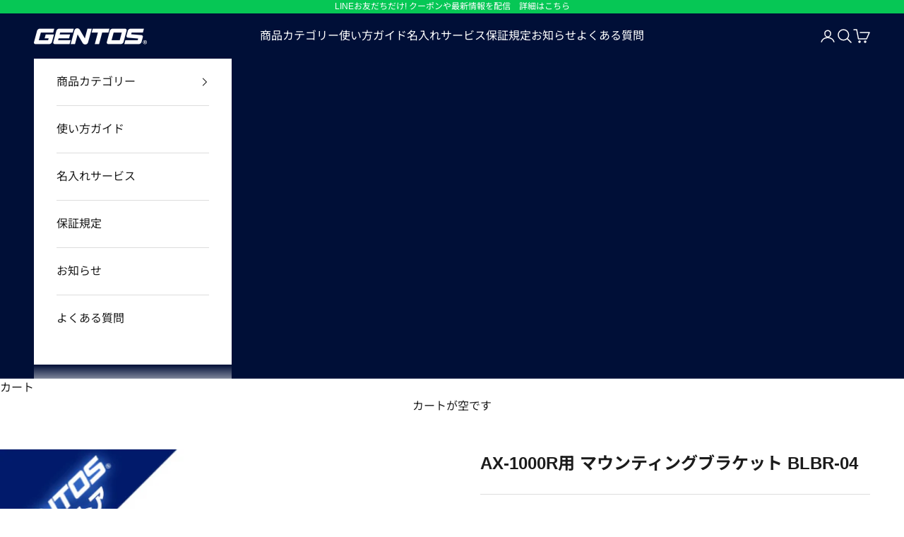

--- FILE ---
content_type: text/html; charset=utf-8
request_url: https://store.gentos.jp/products/blbr-04
body_size: 46034
content:
<!doctype html>

<html class="no-js" lang="ja" dir="ltr">
  <head>
<!-- Google Tag Manager -->
<script async crossorigin fetchpriority="high" src="/cdn/shopifycloud/importmap-polyfill/es-modules-shim.2.4.0.js"></script>
<script>(function(w,d,s,l,i){w[l]=w[l]||[];w[l].push({'gtm.start':
new Date().getTime(),event:'gtm.js'});var f=d.getElementsByTagName(s)[0],
j=d.createElement(s),dl=l!='dataLayer'?'&l='+l:'';j.async=true;j.src=
'https://www.googletagmanager.com/gtm.js?id='+i+dl;f.parentNode.insertBefore(j,f);
})(window,document,'script','dataLayer','GTM-W34DD6T');</script>
<!-- End Google Tag Manager -->
<!-- HAPITAS -->
<script>
window.acs_cbs = window.acs_cbs || [];
(function acsKeep(){
var PK = "p";
var IMK = "im";
var LKEYS = {cid : ["cid", "CL_", "ACT_"], gclid : ["plid", "PL_", "APT_"]};
var DKEYS = ["gclid", "msclkid", "fbclid", "yclid", "ttclid", "ldtag_cl", "ss", "msi"];
var PDIR = "./";
var durl = "https://ozasp.jp/direct.php";
function saveCookies(data){ var p = data[PK]; var out = Object.keys(LKEYS).reduce(function(ret, k){ if(k in data && data[k]) ret[k] = data[k]; return ret; }, {}); if(!p || !Object.keys(out).length) return;
var purl = PDIR + "lptag.php?p=" + p; Object.keys(out).forEach(function(k){ purl += "&" + LKEYS[k][0] + "=" + out[k]; localStorage.setItem(LKEYS[k][1] + p, out[k]); });
var xhr = new XMLHttpRequest(); var args = "; expires=" + new Date(new Date().getTime() + 63072000000).toUTCString() + "; path=/; SameSite=None; Secure"; xhr.open("GET", purl);
xhr.onloadend = function(){ if(xhr.status === 200 && xhr.response === ""){ window.acs_cbs.forEach(function(cb){ cb(); }); return; } Object.keys(out).forEach(function(k){ document.cookie = LKEYS[k][1] + p + "=" + decodeURIComponent(out[k]) + args; if(LKEYS[k][2]) document.cookie = LKEYS[k][2] + p + "=js" + args; }); window.acs_cbs.forEach(function(cb){ cb(); }); }; xhr.send(); }
var data = location.search.substring(1).split("&").reduce(function(ret, s){ var kv = s.split("="); if(kv[1]) ret[kv[0]] = kv[1]; return ret; }, {}); if(!(IMK in data)){ saveCookies(data); return; }
durl += "?im=" + data[IMK] + "&navi=" + performance.navigation.type; DKEYS.forEach(function(k){ if(!(k in data)) return; durl += "&" + k + "=" + data[k]; });
var xhr = new XMLHttpRequest(); xhr.open("GET", durl); function merge(a, b){ return Object.keys(LKEYS).reduce(function(ret, k){ if(k in b && !(k in a)) ret[k] = b[k]; return ret; }, a); }
xhr.onloadend = function(){ if(xhr.status !== 200) return; try{ var xhr_data = JSON.parse(xhr.responseText); if(PK != "p"){ xhr_data[PK] = xhr_data["p"]; } saveCookies(merge(xhr_data, data)); }catch(_){ } }; xhr.send(); })();
</script>
<!-- END HAPITAS -->
    <!-- LINE Tag Base Code -->
<!-- Do Not Modify -->
<script>
(function(g,d,o){
  g._ltq=g._ltq||[];g._lt=g._lt||function(){g._ltq.push(arguments)};
  var h=location.protocol==='https:'?'https://d.line-scdn.net':'http://d.line-cdn.net';
  var s=d.createElement('script');s.async=1;
  s.src=o||h+'/n/line_tag/public/release/v1/lt.js';
  var t=d.getElementsByTagName('script')[0];t.parentNode.insertBefore(s,t);
    })(window, document);
_lt('init', {
  customerType: 'account',
  tagId: 'cfd950cf-e226-44d4-a6e7-77d21bd27d74'
});
_lt('send', 'pv', ['cfd950cf-e226-44d4-a6e7-77d21bd27d74']);
</script>
<noscript>
  <img height="1" width="1" style="display:none"
       src="https://tr.line.me/tag.gif?c_t=lap&t_id=cfd950cf-e226-44d4-a6e7-77d21bd27d74&e=pv&noscript=1" />
</noscript>
<!-- End LINE Tag Base Code -->

    <meta charset="utf-8">
    <meta name="viewport" content="width=device-width, initial-scale=1.0, height=device-height, minimum-scale=1.0, maximum-scale=5.0">

    <title>AX-1000R用 マウンティングブラケット BLBR-04</title><meta name="description" content="バイクライトAX-1000R用マウンティングブラケット"><link rel="canonical" href="https://store.gentos.jp/products/blbr-04"><link rel="shortcut icon" href="//store.gentos.jp/cdn/shop/files/G_logo.jpg?v=1677733350&width=96">
      <link rel="apple-touch-icon" href="//store.gentos.jp/cdn/shop/files/G_logo.jpg?v=1677733350&width=180"><link rel="preconnect" href="https://fonts.shopifycdn.com" crossorigin><link rel="preload" href="//store.gentos.jp/cdn/fonts/roboto/roboto_n4.2019d890f07b1852f56ce63ba45b2db45d852cba.woff2" as="font" type="font/woff2" crossorigin><link rel="preload" href="//store.gentos.jp/cdn/fonts/noto_sans_japanese/notosansjapanese_n4.74a6927b879b930fdec4ab8bb6917103ae8bbca9.woff2" as="font" type="font/woff2" crossorigin><meta property="og:type" content="product">
  <meta property="og:title" content="AX-1000R用 マウンティングブラケット BLBR-04">
  <meta property="product:price:amount" content="1,672">
  <meta property="product:price:currency" content="JPY"><meta property="og:image" content="http://store.gentos.jp/cdn/shop/products/BLBR_04.jpg?v=1677558806&width=2048">
  <meta property="og:image:secure_url" content="https://store.gentos.jp/cdn/shop/products/BLBR_04.jpg?v=1677558806&width=2048">
  <meta property="og:image:width" content="622">
  <meta property="og:image:height" content="622"><meta property="og:description" content="バイクライトAX-1000R用マウンティングブラケット"><meta property="og:url" content="https://store.gentos.jp/products/blbr-04">
<meta property="og:site_name" content="GENTOS公式ストア"><meta name="twitter:card" content="summary"><meta name="twitter:title" content="AX-1000R用 マウンティングブラケット BLBR-04">
  <meta name="twitter:description" content=""><meta name="twitter:image" content="https://store.gentos.jp/cdn/shop/products/BLBR_04.jpg?crop=center&height=1200&v=1677558806&width=1200">
  <meta name="twitter:image:alt" content="">
  <script type="application/ld+json">
  {
    "@context": "https://schema.org",
    "@type": "Product",
    "productID": 8082612093240,
    "offers": [{
          "@type": "Offer",
          "name": "AX-1000R用 マウンティングブラケット BLBR-04",
          "availability":"https://schema.org/InStock",
          "price": 1672.0,
          "priceCurrency": "JPY",
          "priceValidUntil": "2026-02-08","sku": "4164","hasMerchantReturnPolicy": {
              "merchantReturnLink": "https:\/\/store.gentos.jp\/policies\/refund-policy"
            },"url": "https://store.gentos.jp/products/blbr-04?variant=44339802374456"
        }
],"brand": {
      "@type": "Brand",
      "name": "GENTOS公式ストア"
    },
    "name": "AX-1000R用 マウンティングブラケット BLBR-04",
    "description": "",
    "category": "アクセサリー",
    "url": "https://store.gentos.jp/products/blbr-04",
    "sku": "4164","weight": {
      "@type": "QuantitativeValue",
      "unitCode": "kg",
      "value": 0.0
      },"image": {
      "@type": "ImageObject",
      "url": "https://store.gentos.jp/cdn/shop/products/BLBR_04.jpg?v=1677558806&width=1024",
      "image": "https://store.gentos.jp/cdn/shop/products/BLBR_04.jpg?v=1677558806&width=1024",
      "name": "",
      "width": "1024",
      "height": "1024"
    }
  }
  </script>



  <script type="application/ld+json">
  {
    "@context": "https://schema.org",
    "@type": "BreadcrumbList",
  "itemListElement": [{
      "@type": "ListItem",
      "position": 1,
      "name": "ホーム",
      "item": "https://store.gentos.jp"
    },{
          "@type": "ListItem",
          "position": 2,
          "name": "AX-1000R用 マウンティングブラケット BLBR-04",
          "item": "https://store.gentos.jp/products/blbr-04"
        }]
  }
  </script>

<style>/* Typography (heading) */
  @font-face {
  font-family: Roboto;
  font-weight: 400;
  font-style: normal;
  font-display: fallback;
  src: url("//store.gentos.jp/cdn/fonts/roboto/roboto_n4.2019d890f07b1852f56ce63ba45b2db45d852cba.woff2") format("woff2"),
       url("//store.gentos.jp/cdn/fonts/roboto/roboto_n4.238690e0007583582327135619c5f7971652fa9d.woff") format("woff");
}

@font-face {
  font-family: Roboto;
  font-weight: 400;
  font-style: italic;
  font-display: fallback;
  src: url("//store.gentos.jp/cdn/fonts/roboto/roboto_i4.57ce898ccda22ee84f49e6b57ae302250655e2d4.woff2") format("woff2"),
       url("//store.gentos.jp/cdn/fonts/roboto/roboto_i4.b21f3bd061cbcb83b824ae8c7671a82587b264bf.woff") format("woff");
}

/* Typography (body) */
  @font-face {
  font-family: "Noto Sans Japanese";
  font-weight: 400;
  font-style: normal;
  font-display: fallback;
  src: url("//store.gentos.jp/cdn/fonts/noto_sans_japanese/notosansjapanese_n4.74a6927b879b930fdec4ab8bb6917103ae8bbca9.woff2") format("woff2"),
       url("//store.gentos.jp/cdn/fonts/noto_sans_japanese/notosansjapanese_n4.15630f5c60bcf9ed7de2df9484ab75ddd007c8e2.woff") format("woff");
}

@font-face {
  font-family: "Noto Sans Japanese";
  font-weight: 700;
  font-style: normal;
  font-display: fallback;
  src: url("//store.gentos.jp/cdn/fonts/noto_sans_japanese/notosansjapanese_n7.1abda075dc6bf08053b865d23e5712ef6cfa899b.woff2") format("woff2"),
       url("//store.gentos.jp/cdn/fonts/noto_sans_japanese/notosansjapanese_n7.aa2be2df2112f4742b97ac4fa9dca5bb760e3ab4.woff") format("woff");
}

:root {
    /* Container */
    --container-max-width: 100%;
    --container-xxs-max-width: 27.5rem; /* 440px */
    --container-xs-max-width: 42.5rem; /* 680px */
    --container-sm-max-width: 61.25rem; /* 980px */
    --container-md-max-width: 71.875rem; /* 1150px */
    --container-lg-max-width: 78.75rem; /* 1260px */
    --container-xl-max-width: 85rem; /* 1360px */
    --container-gutter: 1.25rem;

    --section-vertical-spacing: 2.5rem;
    --section-vertical-spacing-tight:2.5rem;

    --section-stack-gap:2.25rem;
    --section-stack-gap-tight:2.25rem;

    /* Form settings */
    --form-gap: 1.25rem; /* Gap between fieldset and submit button */
    --fieldset-gap: 1rem; /* Gap between each form input within a fieldset */
    --form-control-gap: 0.625rem; /* Gap between input and label (ignored for floating label) */
    --checkbox-control-gap: 0.75rem; /* Horizontal gap between checkbox and its associated label */
    --input-padding-block: 0.65rem; /* Vertical padding for input, textarea and native select */
    --input-padding-inline: 0.8rem; /* Horizontal padding for input, textarea and native select */
    --checkbox-size: 0.875rem; /* Size (width and height) for checkbox */

    /* Other sizes */
    --sticky-area-height: calc(var(--announcement-bar-is-sticky, 0) * var(--announcement-bar-height, 0px) + var(--header-is-sticky, 0) * var(--header-is-visible, 1) * var(--header-height, 0px));

    /* RTL support */
    --transform-logical-flip: 1;
    --transform-origin-start: left;
    --transform-origin-end: right;

    /**
     * ---------------------------------------------------------------------
     * TYPOGRAPHY
     * ---------------------------------------------------------------------
     */

    /* Font properties */
    /* --heading-font-family: Roboto, sans-serif; */
    --heading-font-family:"ヒラギノ角ゴ Pro W3", "Hiragino Kaku Gothic Pro", "メイリオ", Meiryo, Osaka, "ＭＳ Ｐゴシック", "MS PGothic", sans-serif,"Noto Sans Japanese", sans-serif;
    --heading-font-weight: 400;
    --heading-font-style: normal;
    --heading-text-transform: uppercase;
    --heading-letter-spacing: 0.18em;
    /* --text-font-family: "Noto Sans Japanese", sans-serif; */
    --text-font-family:"ヒラギノ角ゴ Pro W3", "Hiragino Kaku Gothic Pro", "メイリオ", Meiryo, Osaka, "ＭＳ Ｐゴシック", "MS PGothic", sans-serif,"Noto Sans Japanese", sans-serif;
    --text-font-weight: 400;
    --text-font-style: normal;
    --text-letter-spacing: 0.0em;
    --button-font: var(--text-font-style) var(--text-font-weight) var(--text-sm) / 1.65 var(--text-font-family);
    --button-text-transform: normal;
    --button-letter-spacing: 0.18em;

    /* Font sizes */--text-heading-size-factor: 1;
    --text-h1: max(0.6875rem, clamp(1.375rem, 1.146341463414634rem + 0.975609756097561vw, 2rem) * var(--text-heading-size-factor));
    --text-h2: max(0.6875rem, clamp(1.25rem, 1.0670731707317074rem + 0.7804878048780488vw, 1.75rem) * var(--text-heading-size-factor));
    --text-h3: max(0.6875rem, clamp(1.125rem, 1.0335365853658536rem + 0.3902439024390244vw, 1.375rem) * var(--text-heading-size-factor));
    --text-h4: max(0.6875rem, clamp(1rem, 0.9542682926829268rem + 0.1951219512195122vw, 1.125rem) * var(--text-heading-size-factor));
    --text-h5: calc(0.875rem * var(--text-heading-size-factor));
    --text-h6: calc(0.75rem * var(--text-heading-size-factor));

    --text-xs: 0.75rem;
    --text-sm: 0.8125rem;
    --text-base: 0.875rem;
    --text-lg: 1.0rem;
    --text-xl: 1.25rem;

    /* Rounded variables (used for border radius) */
    --rounded-full: 9999px;
    --button-border-radius: 0.0rem;
    --input-border-radius: 0.0rem;

    /* Box shadow */
    --shadow-sm: 0 2px 8px rgb(0 0 0 / 0.05);
    --shadow: 0 5px 15px rgb(0 0 0 / 0.05);
    --shadow-md: 0 5px 30px rgb(0 0 0 / 0.05);
    --shadow-block: px px px rgb(var(--text-primary) / 0.0);

    /**
     * ---------------------------------------------------------------------
     * OTHER
     * ---------------------------------------------------------------------
     */

    --checkmark-svg-url: url(//store.gentos.jp/cdn/shop/t/17/assets/checkmark.svg?v=77552481021870063511751328601);
    --cursor-zoom-in-svg-url: url(//store.gentos.jp/cdn/shop/t/17/assets/cursor-zoom-in.svg?v=112480252220988712521751328601);
  }

  [dir="rtl"]:root {
    /* RTL support */
    --transform-logical-flip: -1;
    --transform-origin-start: right;
    --transform-origin-end: left;
  }

  @media screen and (min-width: 700px) {
    :root {
      /* Typography (font size) */
      --text-xs: 0.875rem;
      --text-sm: 0.9375rem;
      --text-base: 1.0rem;
      --text-lg: 1.125rem;
      --text-xl: 1.375rem;

      /* Spacing settings */
      --container-gutter: 2rem;
    }
  }

  @media screen and (min-width: 1000px) {
    :root {
      /* Spacing settings */
      --container-gutter: 3rem;

      --section-vertical-spacing: 4rem;
      --section-vertical-spacing-tight: 4rem;

      --section-stack-gap:3rem;
      --section-stack-gap-tight:3rem;
    }
  }:root {/* Overlay used for modal */
    --page-overlay: 0 0 0 / 0.4;

    /* We use the first scheme background as default */
    --page-background: ;

    /* Product colors */
    --on-sale-text: 1 26 106;
    --on-sale-badge-background: 1 26 106;
    --on-sale-badge-text: 255 255 255;
    --sold-out-badge-background: 221 29 29;
    --sold-out-badge-text: 255 255 255;
    --custom-badge-background: 28 28 28;
    --custom-badge-text: 255 255 255;
    --star-color: 28 28 28;

    /* Status colors */
    --success-background: 212 227 203;
    --success-text: 48 122 7;
    --warning-background: 253 241 224;
    --warning-text: 237 138 0;
    --error-background: 243 204 204;
    --error-text: 203 43 43;
  }.color-scheme--scheme-1 {
      /* Color settings */--accent: 239 239 239;
      --text-color: 255 255 255;
      --background: 1 26 106 / 1.0;
      --background-without-opacity: 1 26 106;
      --background-gradient: ;--border-color: 39 60 128;/* Button colors */
      --button-background: 239 239 239;
      --button-text-color: 28 28 28;

      /* Circled buttons */
      --circle-button-background: 255 255 255;
      --circle-button-text-color: 28 28 28;
    }.shopify-section:has(.section-spacing.color-scheme--bg-c8092863337adb72c9354440a4895958) + .shopify-section:has(.section-spacing.color-scheme--bg-c8092863337adb72c9354440a4895958:not(.bordered-section)) .section-spacing {
      padding-block-start: 0;
    }.color-scheme--scheme-2 {
      /* Color settings */--accent: 1 26 106;
      --text-color: 28 28 28;
      --background: 255 255 255 / 1.0;
      --background-without-opacity: 255 255 255;
      --background-gradient: ;--border-color: 221 221 221;/* Button colors */
      --button-background: 1 26 106;
      --button-text-color: 255 255 255;

      /* Circled buttons */
      --circle-button-background: 1 26 106;
      --circle-button-text-color: 255 255 255;
    }.shopify-section:has(.section-spacing.color-scheme--bg-54922f2e920ba8346f6dc0fba343d673) + .shopify-section:has(.section-spacing.color-scheme--bg-54922f2e920ba8346f6dc0fba343d673:not(.bordered-section)) .section-spacing {
      padding-block-start: 0;
    }.color-scheme--scheme-3 {
      /* Color settings */--accent: 255 255 255;
      --text-color: 255 255 255;
      --background: 0 15 55 / 1.0;
      --background-without-opacity: 0 15 55;
      --background-gradient: ;--border-color: 38 51 85;/* Button colors */
      --button-background: 255 255 255;
      --button-text-color: 28 28 28;

      /* Circled buttons */
      --circle-button-background: 255 255 255;
      --circle-button-text-color: 28 28 28;
    }.shopify-section:has(.section-spacing.color-scheme--bg-7b11d26fefdce8179c1441d7576ecda5) + .shopify-section:has(.section-spacing.color-scheme--bg-7b11d26fefdce8179c1441d7576ecda5:not(.bordered-section)) .section-spacing {
      padding-block-start: 0;
    }.color-scheme--scheme-4 {
      /* Color settings */--accent: 255 255 255;
      --text-color: 255 255 255;
      --background: 0 0 0 / 0.0;
      --background-without-opacity: 0 0 0;
      --background-gradient: ;--border-color: 255 255 255;/* Button colors */
      --button-background: 255 255 255;
      --button-text-color: 28 28 28;

      /* Circled buttons */
      --circle-button-background: 255 255 255;
      --circle-button-text-color: 28 28 28;
    }.shopify-section:has(.section-spacing.color-scheme--bg-3671eee015764974ee0aef1536023e0f) + .shopify-section:has(.section-spacing.color-scheme--bg-3671eee015764974ee0aef1536023e0f:not(.bordered-section)) .section-spacing {
      padding-block-start: 0;
    }.color-scheme--scheme-1ee31393-4d08-4a3c-a09a-eb0657ca07eb {
      /* Color settings */--accent: 135 206 235;
      --text-color: 28 28 28;
      --background: 255 255 255 / 1.0;
      --background-without-opacity: 255 255 255;
      --background-gradient: ;--border-color: 221 221 221;/* Button colors */
      --button-background: 135 206 235;
      --button-text-color: 255 255 255;

      /* Circled buttons */
      --circle-button-background: 135 206 235;
      --circle-button-text-color: 255 255 255;
    }.shopify-section:has(.section-spacing.color-scheme--bg-54922f2e920ba8346f6dc0fba343d673) + .shopify-section:has(.section-spacing.color-scheme--bg-54922f2e920ba8346f6dc0fba343d673:not(.bordered-section)) .section-spacing {
      padding-block-start: 0;
    }.color-scheme--scheme-6851c12d-1c3d-4e37-8b51-0d8af7ec15c5 {
      /* Color settings */--accent: 6 199 85;
      --text-color: 255 255 255;
      --background: 6 199 85 / 1.0;
      --background-without-opacity: 6 199 85;
      --background-gradient: ;--border-color: 43 207 111;/* Button colors */
      --button-background: 6 199 85;
      --button-text-color: 28 28 28;

      /* Circled buttons */
      --circle-button-background: 6 199 85;
      --circle-button-text-color: 28 28 28;
    }.shopify-section:has(.section-spacing.color-scheme--bg-479609b4ad147f372c6dfcfd7df4b24a) + .shopify-section:has(.section-spacing.color-scheme--bg-479609b4ad147f372c6dfcfd7df4b24a:not(.bordered-section)) .section-spacing {
      padding-block-start: 0;
    }.color-scheme--scheme-04050829-e65b-456d-840d-79a74351514d {
      /* Color settings */--accent: 1 26 106;
      --text-color: 1 26 106;
      --background: 224 224 224 / 1.0;
      --background-without-opacity: 224 224 224;
      --background-gradient: ;--border-color: 191 194 206;/* Button colors */
      --button-background: 1 26 106;
      --button-text-color: 255 255 255;

      /* Circled buttons */
      --circle-button-background: 255 255 255;
      --circle-button-text-color: 28 28 28;
    }.shopify-section:has(.section-spacing.color-scheme--bg-0d9646bac4983f2dd4498b2841f57113) + .shopify-section:has(.section-spacing.color-scheme--bg-0d9646bac4983f2dd4498b2841f57113:not(.bordered-section)) .section-spacing {
      padding-block-start: 0;
    }.color-scheme--scheme-97f5e71d-8a80-4304-a076-4c0c64e2bca5 {
      /* Color settings */--accent: 239 239 239;
      --text-color: 255 255 255;
      --background: 203 43 43 / 1.0;
      --background-without-opacity: 203 43 43;
      --background-gradient: ;--border-color: 211 75 75;/* Button colors */
      --button-background: 239 239 239;
      --button-text-color: 28 28 28;

      /* Circled buttons */
      --circle-button-background: 255 255 255;
      --circle-button-text-color: 28 28 28;
    }.shopify-section:has(.section-spacing.color-scheme--bg-c791c29fde5928919a961e8110f31daf) + .shopify-section:has(.section-spacing.color-scheme--bg-c791c29fde5928919a961e8110f31daf:not(.bordered-section)) .section-spacing {
      padding-block-start: 0;
    }.color-scheme--scheme-fd016e29-35cb-46c4-889e-498034bf3907 {
      /* Color settings */--accent: 239 239 239;
      --text-color: 255 255 255;
      --background: 1 26 106 / 1.0;
      --background-without-opacity: 1 26 106;
      --background-gradient: ;--border-color: 39 60 128;/* Button colors */
      --button-background: 239 239 239;
      --button-text-color: 28 28 28;

      /* Circled buttons */
      --circle-button-background: 255 255 255;
      --circle-button-text-color: 28 28 28;
    }.shopify-section:has(.section-spacing.color-scheme--bg-c8092863337adb72c9354440a4895958) + .shopify-section:has(.section-spacing.color-scheme--bg-c8092863337adb72c9354440a4895958:not(.bordered-section)) .section-spacing {
      padding-block-start: 0;
    }.color-scheme--dialog {
      /* Color settings */--accent: 1 26 106;
      --text-color: 28 28 28;
      --background: 255 255 255 / 1.0;
      --background-without-opacity: 255 255 255;
      --background-gradient: ;--border-color: 221 221 221;/* Button colors */
      --button-background: 1 26 106;
      --button-text-color: 255 255 255;

      /* Circled buttons */
      --circle-button-background: 1 26 106;
      --circle-button-text-color: 255 255 255;
    }
</style><script>
  document.documentElement.classList.replace('no-js', 'js');

  // This allows to expose several variables to the global scope, to be used in scripts
  window.themeVariables = {
    settings: {
      showPageTransition: false,
      pageType: "product",
      moneyFormat: "¥{{amount_no_decimals}}",
      moneyWithCurrencyFormat: "¥{{amount_no_decimals}} JPY",
      currencyCodeEnabled: false,
      cartType: "page",
      staggerMenuApparition: false
    },

    strings: {
      addToCartButton: "カートに追加",
      soldOutButton: "Sold Out",
      preOrderButton: "先行予約",
      unavailableButton: "選択不可能",
      addedToCart: "カートに追加されました！",
      closeGallery: "閉じる",
      zoomGallery: "ズームイン",
      errorGallery: "画像を表示できません",
      soldOutBadge: "Sold Out",
      discountBadge: "@@オフ",
      sku: "SKU:",
      shippingEstimatorNoResults: "申し訳ありませんが、お客様のご住所への発送は現在行っておりません",
      shippingEstimatorOneResult: "お客様のご住所には1つの配送料金が適用されます:",
      shippingEstimatorMultipleResults: "お客様のご住所に合わせて、複数の配送料金が選択できます:",
      shippingEstimatorError: "配送料金の取得中に1つ以上のエラーが発生しました:",
      next: "次へ",
      previous: "前へ"
    },

    mediaQueries: {
      'sm': 'screen and (min-width: 700px)',
      'md': 'screen and (min-width: 1000px)',
      'lg': 'screen and (min-width: 1150px)',
      'xl': 'screen and (min-width: 1400px)',
      '2xl': 'screen and (min-width: 1600px)',
      'sm-max': 'screen and (max-width: 699px)',
      'md-max': 'screen and (max-width: 999px)',
      'lg-max': 'screen and (max-width: 1149px)',
      'xl-max': 'screen and (max-width: 1399px)',
      '2xl-max': 'screen and (max-width: 1599px)',
      'motion-safe': '(prefers-reduced-motion: no-preference)',
      'motion-reduce': '(prefers-reduced-motion: reduce)',
      'supports-hover': 'screen and (pointer: fine)',
      'supports-touch': 'screen and (hover: none)'
    }
  };</script><script>
      if (!(HTMLScriptElement.supports && HTMLScriptElement.supports('importmap'))) {
        const importMapPolyfill = document.createElement('script');
        importMapPolyfill.async = true;
        importMapPolyfill.src = "//store.gentos.jp/cdn/shop/t/17/assets/es-module-shims.min.js?v=46445230004644522171751328601";

        document.head.appendChild(importMapPolyfill);
      }
    </script>

    <script type="importmap">{
        "imports": {
          "vendor": "//store.gentos.jp/cdn/shop/t/17/assets/vendor.min.js?v=180270185114800816751751328601",
          "theme": "//store.gentos.jp/cdn/shop/t/17/assets/theme.js?v=142093081451789132301751328601",
          "photoswipe": "//store.gentos.jp/cdn/shop/t/17/assets/photoswipe.min.js?v=20290624223189769891751328601"
        }
      }
    </script>

    <script type="module" src="//store.gentos.jp/cdn/shop/t/17/assets/vendor.min.js?v=180270185114800816751751328601"></script>
    <script type="module" src="//store.gentos.jp/cdn/shop/t/17/assets/theme.js?v=142093081451789132301751328601"></script>

    <script>window.performance && window.performance.mark && window.performance.mark('shopify.content_for_header.start');</script><meta id="shopify-digital-wallet" name="shopify-digital-wallet" content="/69048533304/digital_wallets/dialog">
<link rel="alternate" type="application/json+oembed" href="https://store.gentos.jp/products/blbr-04.oembed">
<script async="async" src="/checkouts/internal/preloads.js?locale=ja-JP"></script>
<script id="shopify-features" type="application/json">{"accessToken":"14a49ba1b25e935040d3fbcd855d10d4","betas":["rich-media-storefront-analytics"],"domain":"store.gentos.jp","predictiveSearch":false,"shopId":69048533304,"locale":"ja"}</script>
<script>var Shopify = Shopify || {};
Shopify.shop = "gentos-store.myshopify.com";
Shopify.locale = "ja";
Shopify.currency = {"active":"JPY","rate":"1.0"};
Shopify.country = "JP";
Shopify.theme = {"name":"gentos\/2404_renewal_サマーキャンペーン2025","id":179686113592,"schema_name":"Prestige","schema_version":"9.2.0","theme_store_id":855,"role":"main"};
Shopify.theme.handle = "null";
Shopify.theme.style = {"id":null,"handle":null};
Shopify.cdnHost = "store.gentos.jp/cdn";
Shopify.routes = Shopify.routes || {};
Shopify.routes.root = "/";</script>
<script type="module">!function(o){(o.Shopify=o.Shopify||{}).modules=!0}(window);</script>
<script>!function(o){function n(){var o=[];function n(){o.push(Array.prototype.slice.apply(arguments))}return n.q=o,n}var t=o.Shopify=o.Shopify||{};t.loadFeatures=n(),t.autoloadFeatures=n()}(window);</script>
<script id="shop-js-analytics" type="application/json">{"pageType":"product"}</script>
<script defer="defer" async type="module" src="//store.gentos.jp/cdn/shopifycloud/shop-js/modules/v2/client.init-shop-cart-sync_CHE6QNUr.ja.esm.js"></script>
<script defer="defer" async type="module" src="//store.gentos.jp/cdn/shopifycloud/shop-js/modules/v2/chunk.common_D98kRh4-.esm.js"></script>
<script defer="defer" async type="module" src="//store.gentos.jp/cdn/shopifycloud/shop-js/modules/v2/chunk.modal_BNwoMci-.esm.js"></script>
<script type="module">
  await import("//store.gentos.jp/cdn/shopifycloud/shop-js/modules/v2/client.init-shop-cart-sync_CHE6QNUr.ja.esm.js");
await import("//store.gentos.jp/cdn/shopifycloud/shop-js/modules/v2/chunk.common_D98kRh4-.esm.js");
await import("//store.gentos.jp/cdn/shopifycloud/shop-js/modules/v2/chunk.modal_BNwoMci-.esm.js");

  window.Shopify.SignInWithShop?.initShopCartSync?.({"fedCMEnabled":true,"windoidEnabled":true});

</script>
<script id="__st">var __st={"a":69048533304,"offset":32400,"reqid":"27f53dec-474f-497e-b1f9-8d311b37cd48-1769619820","pageurl":"store.gentos.jp\/products\/blbr-04","u":"c065b82b5d1e","p":"product","rtyp":"product","rid":8082612093240};</script>
<script>window.ShopifyPaypalV4VisibilityTracking = true;</script>
<script id="captcha-bootstrap">!function(){'use strict';const t='contact',e='account',n='new_comment',o=[[t,t],['blogs',n],['comments',n],[t,'customer']],c=[[e,'customer_login'],[e,'guest_login'],[e,'recover_customer_password'],[e,'create_customer']],r=t=>t.map((([t,e])=>`form[action*='/${t}']:not([data-nocaptcha='true']) input[name='form_type'][value='${e}']`)).join(','),a=t=>()=>t?[...document.querySelectorAll(t)].map((t=>t.form)):[];function s(){const t=[...o],e=r(t);return a(e)}const i='password',u='form_key',d=['recaptcha-v3-token','g-recaptcha-response','h-captcha-response',i],f=()=>{try{return window.sessionStorage}catch{return}},m='__shopify_v',_=t=>t.elements[u];function p(t,e,n=!1){try{const o=window.sessionStorage,c=JSON.parse(o.getItem(e)),{data:r}=function(t){const{data:e,action:n}=t;return t[m]||n?{data:e,action:n}:{data:t,action:n}}(c);for(const[e,n]of Object.entries(r))t.elements[e]&&(t.elements[e].value=n);n&&o.removeItem(e)}catch(o){console.error('form repopulation failed',{error:o})}}const l='form_type',E='cptcha';function T(t){t.dataset[E]=!0}const w=window,h=w.document,L='Shopify',v='ce_forms',y='captcha';let A=!1;((t,e)=>{const n=(g='f06e6c50-85a8-45c8-87d0-21a2b65856fe',I='https://cdn.shopify.com/shopifycloud/storefront-forms-hcaptcha/ce_storefront_forms_captcha_hcaptcha.v1.5.2.iife.js',D={infoText:'hCaptchaによる保護',privacyText:'プライバシー',termsText:'利用規約'},(t,e,n)=>{const o=w[L][v],c=o.bindForm;if(c)return c(t,g,e,D).then(n);var r;o.q.push([[t,g,e,D],n]),r=I,A||(h.body.append(Object.assign(h.createElement('script'),{id:'captcha-provider',async:!0,src:r})),A=!0)});var g,I,D;w[L]=w[L]||{},w[L][v]=w[L][v]||{},w[L][v].q=[],w[L][y]=w[L][y]||{},w[L][y].protect=function(t,e){n(t,void 0,e),T(t)},Object.freeze(w[L][y]),function(t,e,n,w,h,L){const[v,y,A,g]=function(t,e,n){const i=e?o:[],u=t?c:[],d=[...i,...u],f=r(d),m=r(i),_=r(d.filter((([t,e])=>n.includes(e))));return[a(f),a(m),a(_),s()]}(w,h,L),I=t=>{const e=t.target;return e instanceof HTMLFormElement?e:e&&e.form},D=t=>v().includes(t);t.addEventListener('submit',(t=>{const e=I(t);if(!e)return;const n=D(e)&&!e.dataset.hcaptchaBound&&!e.dataset.recaptchaBound,o=_(e),c=g().includes(e)&&(!o||!o.value);(n||c)&&t.preventDefault(),c&&!n&&(function(t){try{if(!f())return;!function(t){const e=f();if(!e)return;const n=_(t);if(!n)return;const o=n.value;o&&e.removeItem(o)}(t);const e=Array.from(Array(32),(()=>Math.random().toString(36)[2])).join('');!function(t,e){_(t)||t.append(Object.assign(document.createElement('input'),{type:'hidden',name:u})),t.elements[u].value=e}(t,e),function(t,e){const n=f();if(!n)return;const o=[...t.querySelectorAll(`input[type='${i}']`)].map((({name:t})=>t)),c=[...d,...o],r={};for(const[a,s]of new FormData(t).entries())c.includes(a)||(r[a]=s);n.setItem(e,JSON.stringify({[m]:1,action:t.action,data:r}))}(t,e)}catch(e){console.error('failed to persist form',e)}}(e),e.submit())}));const S=(t,e)=>{t&&!t.dataset[E]&&(n(t,e.some((e=>e===t))),T(t))};for(const o of['focusin','change'])t.addEventListener(o,(t=>{const e=I(t);D(e)&&S(e,y())}));const B=e.get('form_key'),M=e.get(l),P=B&&M;t.addEventListener('DOMContentLoaded',(()=>{const t=y();if(P)for(const e of t)e.elements[l].value===M&&p(e,B);[...new Set([...A(),...v().filter((t=>'true'===t.dataset.shopifyCaptcha))])].forEach((e=>S(e,t)))}))}(h,new URLSearchParams(w.location.search),n,t,e,['guest_login'])})(!0,!0)}();</script>
<script integrity="sha256-4kQ18oKyAcykRKYeNunJcIwy7WH5gtpwJnB7kiuLZ1E=" data-source-attribution="shopify.loadfeatures" defer="defer" src="//store.gentos.jp/cdn/shopifycloud/storefront/assets/storefront/load_feature-a0a9edcb.js" crossorigin="anonymous"></script>
<script data-source-attribution="shopify.dynamic_checkout.dynamic.init">var Shopify=Shopify||{};Shopify.PaymentButton=Shopify.PaymentButton||{isStorefrontPortableWallets:!0,init:function(){window.Shopify.PaymentButton.init=function(){};var t=document.createElement("script");t.src="https://store.gentos.jp/cdn/shopifycloud/portable-wallets/latest/portable-wallets.ja.js",t.type="module",document.head.appendChild(t)}};
</script>
<script data-source-attribution="shopify.dynamic_checkout.buyer_consent">
  function portableWalletsHideBuyerConsent(e){var t=document.getElementById("shopify-buyer-consent"),n=document.getElementById("shopify-subscription-policy-button");t&&n&&(t.classList.add("hidden"),t.setAttribute("aria-hidden","true"),n.removeEventListener("click",e))}function portableWalletsShowBuyerConsent(e){var t=document.getElementById("shopify-buyer-consent"),n=document.getElementById("shopify-subscription-policy-button");t&&n&&(t.classList.remove("hidden"),t.removeAttribute("aria-hidden"),n.addEventListener("click",e))}window.Shopify?.PaymentButton&&(window.Shopify.PaymentButton.hideBuyerConsent=portableWalletsHideBuyerConsent,window.Shopify.PaymentButton.showBuyerConsent=portableWalletsShowBuyerConsent);
</script>
<script data-source-attribution="shopify.dynamic_checkout.cart.bootstrap">document.addEventListener("DOMContentLoaded",(function(){function t(){return document.querySelector("shopify-accelerated-checkout-cart, shopify-accelerated-checkout")}if(t())Shopify.PaymentButton.init();else{new MutationObserver((function(e,n){t()&&(Shopify.PaymentButton.init(),n.disconnect())})).observe(document.body,{childList:!0,subtree:!0})}}));
</script>

<script>window.performance && window.performance.mark && window.performance.mark('shopify.content_for_header.end');</script>
<link href="//store.gentos.jp/cdn/shop/t/17/assets/theme.css?v=89055812386122986871751328601" rel="stylesheet" type="text/css" media="all" /><link href="//store.gentos.jp/cdn/shop/t/17/assets/custom-theme.css?v=168691533444617199601751328601" rel="stylesheet" type="text/css" media="all" /><script src="https://code.jquery.com/jquery-3.6.0.js" integrity="sha256H+K7U5CnXl1h5ywQfKtSj8PCmoN9aaq30gDh27Xc0jk=" crossorigin="anonymous"></script>

<meta name="google-site-verification" content="gHtbFs4IJC37XRLWG3Eno7OsT_70ClHPVetUf5j7cpY" />
  <script src="https://cdn.shopify.com/extensions/54a1123b-c7e9-41b6-9262-62546ba356c0/-11/assets/deliveryDateExt.js" type="text/javascript" defer="defer"></script>
<script src="https://cdn.shopify.com/extensions/019c02fb-3214-7e8c-89e5-32df48ed35b1/mr-point-16/assets/mr-point.js" type="text/javascript" defer="defer"></script>
<link href="https://cdn.shopify.com/extensions/019c02fb-3214-7e8c-89e5-32df48ed35b1/mr-point-16/assets/form-embed.css" rel="stylesheet" type="text/css" media="all">
<link href="https://cdn.shopify.com/extensions/019b1e64-21c0-7fc6-98e2-9c85dae1a16b/prime-review-14/assets/mxpr-star-rating.css" rel="stylesheet" type="text/css" media="all">
<script src="https://cdn.shopify.com/extensions/019b92df-1966-750c-943d-a8ced4b05ac2/option-cli3-369/assets/gpomain.js" type="text/javascript" defer="defer"></script>
<link href="https://monorail-edge.shopifysvc.com" rel="dns-prefetch">
<script>(function(){if ("sendBeacon" in navigator && "performance" in window) {try {var session_token_from_headers = performance.getEntriesByType('navigation')[0].serverTiming.find(x => x.name == '_s').description;} catch {var session_token_from_headers = undefined;}var session_cookie_matches = document.cookie.match(/_shopify_s=([^;]*)/);var session_token_from_cookie = session_cookie_matches && session_cookie_matches.length === 2 ? session_cookie_matches[1] : "";var session_token = session_token_from_headers || session_token_from_cookie || "";function handle_abandonment_event(e) {var entries = performance.getEntries().filter(function(entry) {return /monorail-edge.shopifysvc.com/.test(entry.name);});if (!window.abandonment_tracked && entries.length === 0) {window.abandonment_tracked = true;var currentMs = Date.now();var navigation_start = performance.timing.navigationStart;var payload = {shop_id: 69048533304,url: window.location.href,navigation_start,duration: currentMs - navigation_start,session_token,page_type: "product"};window.navigator.sendBeacon("https://monorail-edge.shopifysvc.com/v1/produce", JSON.stringify({schema_id: "online_store_buyer_site_abandonment/1.1",payload: payload,metadata: {event_created_at_ms: currentMs,event_sent_at_ms: currentMs}}));}}window.addEventListener('pagehide', handle_abandonment_event);}}());</script>
<script id="web-pixels-manager-setup">(function e(e,d,r,n,o){if(void 0===o&&(o={}),!Boolean(null===(a=null===(i=window.Shopify)||void 0===i?void 0:i.analytics)||void 0===a?void 0:a.replayQueue)){var i,a;window.Shopify=window.Shopify||{};var t=window.Shopify;t.analytics=t.analytics||{};var s=t.analytics;s.replayQueue=[],s.publish=function(e,d,r){return s.replayQueue.push([e,d,r]),!0};try{self.performance.mark("wpm:start")}catch(e){}var l=function(){var e={modern:/Edge?\/(1{2}[4-9]|1[2-9]\d|[2-9]\d{2}|\d{4,})\.\d+(\.\d+|)|Firefox\/(1{2}[4-9]|1[2-9]\d|[2-9]\d{2}|\d{4,})\.\d+(\.\d+|)|Chrom(ium|e)\/(9{2}|\d{3,})\.\d+(\.\d+|)|(Maci|X1{2}).+ Version\/(15\.\d+|(1[6-9]|[2-9]\d|\d{3,})\.\d+)([,.]\d+|)( \(\w+\)|)( Mobile\/\w+|) Safari\/|Chrome.+OPR\/(9{2}|\d{3,})\.\d+\.\d+|(CPU[ +]OS|iPhone[ +]OS|CPU[ +]iPhone|CPU IPhone OS|CPU iPad OS)[ +]+(15[._]\d+|(1[6-9]|[2-9]\d|\d{3,})[._]\d+)([._]\d+|)|Android:?[ /-](13[3-9]|1[4-9]\d|[2-9]\d{2}|\d{4,})(\.\d+|)(\.\d+|)|Android.+Firefox\/(13[5-9]|1[4-9]\d|[2-9]\d{2}|\d{4,})\.\d+(\.\d+|)|Android.+Chrom(ium|e)\/(13[3-9]|1[4-9]\d|[2-9]\d{2}|\d{4,})\.\d+(\.\d+|)|SamsungBrowser\/([2-9]\d|\d{3,})\.\d+/,legacy:/Edge?\/(1[6-9]|[2-9]\d|\d{3,})\.\d+(\.\d+|)|Firefox\/(5[4-9]|[6-9]\d|\d{3,})\.\d+(\.\d+|)|Chrom(ium|e)\/(5[1-9]|[6-9]\d|\d{3,})\.\d+(\.\d+|)([\d.]+$|.*Safari\/(?![\d.]+ Edge\/[\d.]+$))|(Maci|X1{2}).+ Version\/(10\.\d+|(1[1-9]|[2-9]\d|\d{3,})\.\d+)([,.]\d+|)( \(\w+\)|)( Mobile\/\w+|) Safari\/|Chrome.+OPR\/(3[89]|[4-9]\d|\d{3,})\.\d+\.\d+|(CPU[ +]OS|iPhone[ +]OS|CPU[ +]iPhone|CPU IPhone OS|CPU iPad OS)[ +]+(10[._]\d+|(1[1-9]|[2-9]\d|\d{3,})[._]\d+)([._]\d+|)|Android:?[ /-](13[3-9]|1[4-9]\d|[2-9]\d{2}|\d{4,})(\.\d+|)(\.\d+|)|Mobile Safari.+OPR\/([89]\d|\d{3,})\.\d+\.\d+|Android.+Firefox\/(13[5-9]|1[4-9]\d|[2-9]\d{2}|\d{4,})\.\d+(\.\d+|)|Android.+Chrom(ium|e)\/(13[3-9]|1[4-9]\d|[2-9]\d{2}|\d{4,})\.\d+(\.\d+|)|Android.+(UC? ?Browser|UCWEB|U3)[ /]?(15\.([5-9]|\d{2,})|(1[6-9]|[2-9]\d|\d{3,})\.\d+)\.\d+|SamsungBrowser\/(5\.\d+|([6-9]|\d{2,})\.\d+)|Android.+MQ{2}Browser\/(14(\.(9|\d{2,})|)|(1[5-9]|[2-9]\d|\d{3,})(\.\d+|))(\.\d+|)|K[Aa][Ii]OS\/(3\.\d+|([4-9]|\d{2,})\.\d+)(\.\d+|)/},d=e.modern,r=e.legacy,n=navigator.userAgent;return n.match(d)?"modern":n.match(r)?"legacy":"unknown"}(),u="modern"===l?"modern":"legacy",c=(null!=n?n:{modern:"",legacy:""})[u],f=function(e){return[e.baseUrl,"/wpm","/b",e.hashVersion,"modern"===e.buildTarget?"m":"l",".js"].join("")}({baseUrl:d,hashVersion:r,buildTarget:u}),m=function(e){var d=e.version,r=e.bundleTarget,n=e.surface,o=e.pageUrl,i=e.monorailEndpoint;return{emit:function(e){var a=e.status,t=e.errorMsg,s=(new Date).getTime(),l=JSON.stringify({metadata:{event_sent_at_ms:s},events:[{schema_id:"web_pixels_manager_load/3.1",payload:{version:d,bundle_target:r,page_url:o,status:a,surface:n,error_msg:t},metadata:{event_created_at_ms:s}}]});if(!i)return console&&console.warn&&console.warn("[Web Pixels Manager] No Monorail endpoint provided, skipping logging."),!1;try{return self.navigator.sendBeacon.bind(self.navigator)(i,l)}catch(e){}var u=new XMLHttpRequest;try{return u.open("POST",i,!0),u.setRequestHeader("Content-Type","text/plain"),u.send(l),!0}catch(e){return console&&console.warn&&console.warn("[Web Pixels Manager] Got an unhandled error while logging to Monorail."),!1}}}}({version:r,bundleTarget:l,surface:e.surface,pageUrl:self.location.href,monorailEndpoint:e.monorailEndpoint});try{o.browserTarget=l,function(e){var d=e.src,r=e.async,n=void 0===r||r,o=e.onload,i=e.onerror,a=e.sri,t=e.scriptDataAttributes,s=void 0===t?{}:t,l=document.createElement("script"),u=document.querySelector("head"),c=document.querySelector("body");if(l.async=n,l.src=d,a&&(l.integrity=a,l.crossOrigin="anonymous"),s)for(var f in s)if(Object.prototype.hasOwnProperty.call(s,f))try{l.dataset[f]=s[f]}catch(e){}if(o&&l.addEventListener("load",o),i&&l.addEventListener("error",i),u)u.appendChild(l);else{if(!c)throw new Error("Did not find a head or body element to append the script");c.appendChild(l)}}({src:f,async:!0,onload:function(){if(!function(){var e,d;return Boolean(null===(d=null===(e=window.Shopify)||void 0===e?void 0:e.analytics)||void 0===d?void 0:d.initialized)}()){var d=window.webPixelsManager.init(e)||void 0;if(d){var r=window.Shopify.analytics;r.replayQueue.forEach((function(e){var r=e[0],n=e[1],o=e[2];d.publishCustomEvent(r,n,o)})),r.replayQueue=[],r.publish=d.publishCustomEvent,r.visitor=d.visitor,r.initialized=!0}}},onerror:function(){return m.emit({status:"failed",errorMsg:"".concat(f," has failed to load")})},sri:function(e){var d=/^sha384-[A-Za-z0-9+/=]+$/;return"string"==typeof e&&d.test(e)}(c)?c:"",scriptDataAttributes:o}),m.emit({status:"loading"})}catch(e){m.emit({status:"failed",errorMsg:(null==e?void 0:e.message)||"Unknown error"})}}})({shopId: 69048533304,storefrontBaseUrl: "https://store.gentos.jp",extensionsBaseUrl: "https://extensions.shopifycdn.com/cdn/shopifycloud/web-pixels-manager",monorailEndpoint: "https://monorail-edge.shopifysvc.com/unstable/produce_batch",surface: "storefront-renderer",enabledBetaFlags: ["2dca8a86"],webPixelsConfigList: [{"id":"828014904","configuration":"{\"config\":\"{\\\"google_tag_ids\\\":[\\\"G-YZPFH0EV45\\\"],\\\"target_country\\\":\\\"JP\\\",\\\"gtag_events\\\":[{\\\"type\\\":\\\"begin_checkout\\\",\\\"action_label\\\":\\\"G-YZPFH0EV45\\\"},{\\\"type\\\":\\\"search\\\",\\\"action_label\\\":\\\"G-YZPFH0EV45\\\"},{\\\"type\\\":\\\"view_item\\\",\\\"action_label\\\":\\\"G-YZPFH0EV45\\\"},{\\\"type\\\":\\\"purchase\\\",\\\"action_label\\\":\\\"G-YZPFH0EV45\\\"},{\\\"type\\\":\\\"page_view\\\",\\\"action_label\\\":\\\"G-YZPFH0EV45\\\"},{\\\"type\\\":\\\"add_payment_info\\\",\\\"action_label\\\":\\\"G-YZPFH0EV45\\\"},{\\\"type\\\":\\\"add_to_cart\\\",\\\"action_label\\\":\\\"G-YZPFH0EV45\\\"}],\\\"enable_monitoring_mode\\\":false}\"}","eventPayloadVersion":"v1","runtimeContext":"OPEN","scriptVersion":"b2a88bafab3e21179ed38636efcd8a93","type":"APP","apiClientId":1780363,"privacyPurposes":[],"dataSharingAdjustments":{"protectedCustomerApprovalScopes":["read_customer_address","read_customer_email","read_customer_name","read_customer_personal_data","read_customer_phone"]}},{"id":"125632824","eventPayloadVersion":"1","runtimeContext":"LAX","scriptVersion":"1","type":"CUSTOM","privacyPurposes":["ANALYTICS","MARKETING","SALE_OF_DATA"],"name":"BuzzEC-GTM用"},{"id":"shopify-app-pixel","configuration":"{}","eventPayloadVersion":"v1","runtimeContext":"STRICT","scriptVersion":"0450","apiClientId":"shopify-pixel","type":"APP","privacyPurposes":["ANALYTICS","MARKETING"]},{"id":"shopify-custom-pixel","eventPayloadVersion":"v1","runtimeContext":"LAX","scriptVersion":"0450","apiClientId":"shopify-pixel","type":"CUSTOM","privacyPurposes":["ANALYTICS","MARKETING"]}],isMerchantRequest: false,initData: {"shop":{"name":"GENTOS公式ストア","paymentSettings":{"currencyCode":"JPY"},"myshopifyDomain":"gentos-store.myshopify.com","countryCode":"JP","storefrontUrl":"https:\/\/store.gentos.jp"},"customer":null,"cart":null,"checkout":null,"productVariants":[{"price":{"amount":1672.0,"currencyCode":"JPY"},"product":{"title":"AX-1000R用 マウンティングブラケット BLBR-04","vendor":"GENTOS公式ストア","id":"8082612093240","untranslatedTitle":"AX-1000R用 マウンティングブラケット BLBR-04","url":"\/products\/blbr-04","type":"アクセサリー"},"id":"44339802374456","image":{"src":"\/\/store.gentos.jp\/cdn\/shop\/products\/BLBR_04.jpg?v=1677558806"},"sku":"4164","title":"Default Title","untranslatedTitle":"Default Title"}],"purchasingCompany":null},},"https://store.gentos.jp/cdn","fcfee988w5aeb613cpc8e4bc33m6693e112",{"modern":"","legacy":""},{"shopId":"69048533304","storefrontBaseUrl":"https:\/\/store.gentos.jp","extensionBaseUrl":"https:\/\/extensions.shopifycdn.com\/cdn\/shopifycloud\/web-pixels-manager","surface":"storefront-renderer","enabledBetaFlags":"[\"2dca8a86\"]","isMerchantRequest":"false","hashVersion":"fcfee988w5aeb613cpc8e4bc33m6693e112","publish":"custom","events":"[[\"page_viewed\",{}],[\"product_viewed\",{\"productVariant\":{\"price\":{\"amount\":1672.0,\"currencyCode\":\"JPY\"},\"product\":{\"title\":\"AX-1000R用 マウンティングブラケット BLBR-04\",\"vendor\":\"GENTOS公式ストア\",\"id\":\"8082612093240\",\"untranslatedTitle\":\"AX-1000R用 マウンティングブラケット BLBR-04\",\"url\":\"\/products\/blbr-04\",\"type\":\"アクセサリー\"},\"id\":\"44339802374456\",\"image\":{\"src\":\"\/\/store.gentos.jp\/cdn\/shop\/products\/BLBR_04.jpg?v=1677558806\"},\"sku\":\"4164\",\"title\":\"Default Title\",\"untranslatedTitle\":\"Default Title\"}}]]"});</script><script>
  window.ShopifyAnalytics = window.ShopifyAnalytics || {};
  window.ShopifyAnalytics.meta = window.ShopifyAnalytics.meta || {};
  window.ShopifyAnalytics.meta.currency = 'JPY';
  var meta = {"product":{"id":8082612093240,"gid":"gid:\/\/shopify\/Product\/8082612093240","vendor":"GENTOS公式ストア","type":"アクセサリー","handle":"blbr-04","variants":[{"id":44339802374456,"price":167200,"name":"AX-1000R用 マウンティングブラケット BLBR-04","public_title":null,"sku":"4164"}],"remote":false},"page":{"pageType":"product","resourceType":"product","resourceId":8082612093240,"requestId":"27f53dec-474f-497e-b1f9-8d311b37cd48-1769619820"}};
  for (var attr in meta) {
    window.ShopifyAnalytics.meta[attr] = meta[attr];
  }
</script>
<script class="analytics">
  (function () {
    var customDocumentWrite = function(content) {
      var jquery = null;

      if (window.jQuery) {
        jquery = window.jQuery;
      } else if (window.Checkout && window.Checkout.$) {
        jquery = window.Checkout.$;
      }

      if (jquery) {
        jquery('body').append(content);
      }
    };

    var hasLoggedConversion = function(token) {
      if (token) {
        return document.cookie.indexOf('loggedConversion=' + token) !== -1;
      }
      return false;
    }

    var setCookieIfConversion = function(token) {
      if (token) {
        var twoMonthsFromNow = new Date(Date.now());
        twoMonthsFromNow.setMonth(twoMonthsFromNow.getMonth() + 2);

        document.cookie = 'loggedConversion=' + token + '; expires=' + twoMonthsFromNow;
      }
    }

    var trekkie = window.ShopifyAnalytics.lib = window.trekkie = window.trekkie || [];
    if (trekkie.integrations) {
      return;
    }
    trekkie.methods = [
      'identify',
      'page',
      'ready',
      'track',
      'trackForm',
      'trackLink'
    ];
    trekkie.factory = function(method) {
      return function() {
        var args = Array.prototype.slice.call(arguments);
        args.unshift(method);
        trekkie.push(args);
        return trekkie;
      };
    };
    for (var i = 0; i < trekkie.methods.length; i++) {
      var key = trekkie.methods[i];
      trekkie[key] = trekkie.factory(key);
    }
    trekkie.load = function(config) {
      trekkie.config = config || {};
      trekkie.config.initialDocumentCookie = document.cookie;
      var first = document.getElementsByTagName('script')[0];
      var script = document.createElement('script');
      script.type = 'text/javascript';
      script.onerror = function(e) {
        var scriptFallback = document.createElement('script');
        scriptFallback.type = 'text/javascript';
        scriptFallback.onerror = function(error) {
                var Monorail = {
      produce: function produce(monorailDomain, schemaId, payload) {
        var currentMs = new Date().getTime();
        var event = {
          schema_id: schemaId,
          payload: payload,
          metadata: {
            event_created_at_ms: currentMs,
            event_sent_at_ms: currentMs
          }
        };
        return Monorail.sendRequest("https://" + monorailDomain + "/v1/produce", JSON.stringify(event));
      },
      sendRequest: function sendRequest(endpointUrl, payload) {
        // Try the sendBeacon API
        if (window && window.navigator && typeof window.navigator.sendBeacon === 'function' && typeof window.Blob === 'function' && !Monorail.isIos12()) {
          var blobData = new window.Blob([payload], {
            type: 'text/plain'
          });

          if (window.navigator.sendBeacon(endpointUrl, blobData)) {
            return true;
          } // sendBeacon was not successful

        } // XHR beacon

        var xhr = new XMLHttpRequest();

        try {
          xhr.open('POST', endpointUrl);
          xhr.setRequestHeader('Content-Type', 'text/plain');
          xhr.send(payload);
        } catch (e) {
          console.log(e);
        }

        return false;
      },
      isIos12: function isIos12() {
        return window.navigator.userAgent.lastIndexOf('iPhone; CPU iPhone OS 12_') !== -1 || window.navigator.userAgent.lastIndexOf('iPad; CPU OS 12_') !== -1;
      }
    };
    Monorail.produce('monorail-edge.shopifysvc.com',
      'trekkie_storefront_load_errors/1.1',
      {shop_id: 69048533304,
      theme_id: 179686113592,
      app_name: "storefront",
      context_url: window.location.href,
      source_url: "//store.gentos.jp/cdn/s/trekkie.storefront.a804e9514e4efded663580eddd6991fcc12b5451.min.js"});

        };
        scriptFallback.async = true;
        scriptFallback.src = '//store.gentos.jp/cdn/s/trekkie.storefront.a804e9514e4efded663580eddd6991fcc12b5451.min.js';
        first.parentNode.insertBefore(scriptFallback, first);
      };
      script.async = true;
      script.src = '//store.gentos.jp/cdn/s/trekkie.storefront.a804e9514e4efded663580eddd6991fcc12b5451.min.js';
      first.parentNode.insertBefore(script, first);
    };
    trekkie.load(
      {"Trekkie":{"appName":"storefront","development":false,"defaultAttributes":{"shopId":69048533304,"isMerchantRequest":null,"themeId":179686113592,"themeCityHash":"14793425201006007256","contentLanguage":"ja","currency":"JPY","eventMetadataId":"e3ee7600-108a-4359-994b-15afb8650194"},"isServerSideCookieWritingEnabled":true,"monorailRegion":"shop_domain","enabledBetaFlags":["65f19447","b5387b81"]},"Session Attribution":{},"S2S":{"facebookCapiEnabled":false,"source":"trekkie-storefront-renderer","apiClientId":580111}}
    );

    var loaded = false;
    trekkie.ready(function() {
      if (loaded) return;
      loaded = true;

      window.ShopifyAnalytics.lib = window.trekkie;

      var originalDocumentWrite = document.write;
      document.write = customDocumentWrite;
      try { window.ShopifyAnalytics.merchantGoogleAnalytics.call(this); } catch(error) {};
      document.write = originalDocumentWrite;

      window.ShopifyAnalytics.lib.page(null,{"pageType":"product","resourceType":"product","resourceId":8082612093240,"requestId":"27f53dec-474f-497e-b1f9-8d311b37cd48-1769619820","shopifyEmitted":true});

      var match = window.location.pathname.match(/checkouts\/(.+)\/(thank_you|post_purchase)/)
      var token = match? match[1]: undefined;
      if (!hasLoggedConversion(token)) {
        setCookieIfConversion(token);
        window.ShopifyAnalytics.lib.track("Viewed Product",{"currency":"JPY","variantId":44339802374456,"productId":8082612093240,"productGid":"gid:\/\/shopify\/Product\/8082612093240","name":"AX-1000R用 マウンティングブラケット BLBR-04","price":"1672","sku":"4164","brand":"GENTOS公式ストア","variant":null,"category":"アクセサリー","nonInteraction":true,"remote":false},undefined,undefined,{"shopifyEmitted":true});
      window.ShopifyAnalytics.lib.track("monorail:\/\/trekkie_storefront_viewed_product\/1.1",{"currency":"JPY","variantId":44339802374456,"productId":8082612093240,"productGid":"gid:\/\/shopify\/Product\/8082612093240","name":"AX-1000R用 マウンティングブラケット BLBR-04","price":"1672","sku":"4164","brand":"GENTOS公式ストア","variant":null,"category":"アクセサリー","nonInteraction":true,"remote":false,"referer":"https:\/\/store.gentos.jp\/products\/blbr-04"});
      }
    });


        var eventsListenerScript = document.createElement('script');
        eventsListenerScript.async = true;
        eventsListenerScript.src = "//store.gentos.jp/cdn/shopifycloud/storefront/assets/shop_events_listener-3da45d37.js";
        document.getElementsByTagName('head')[0].appendChild(eventsListenerScript);

})();</script>
<script
  defer
  src="https://store.gentos.jp/cdn/shopifycloud/perf-kit/shopify-perf-kit-3.1.0.min.js"
  data-application="storefront-renderer"
  data-shop-id="69048533304"
  data-render-region="gcp-us-east1"
  data-page-type="product"
  data-theme-instance-id="179686113592"
  data-theme-name="Prestige"
  data-theme-version="9.2.0"
  data-monorail-region="shop_domain"
  data-resource-timing-sampling-rate="10"
  data-shs="true"
  data-shs-beacon="true"
  data-shs-export-with-fetch="true"
  data-shs-logs-sample-rate="1"
  data-shs-beacon-endpoint="https://store.gentos.jp/api/collect"
></script>
</head>

  

  <body class="features--button-transition  color-scheme color-scheme--scheme-2"><template id="drawer-default-template">
  <div part="base">
    <div part="overlay"></div>

    <div part="content">
      <header part="header">
        <slot name="header"></slot>

        <button type="button" is="dialog-close-button" part="close-button tap-area" aria-label="閉める"><svg aria-hidden="true" focusable="false" fill="none" width="14" class="icon icon-close" viewBox="0 0 16 16">
      <path d="m1 1 14 14M1 15 15 1" stroke="currentColor" stroke-width="1.5"/>
    </svg>

  </button>
      </header>

      <div part="body">
        <slot></slot>
      </div>

      <footer part="footer">
        <slot name="footer"></slot>
      </footer>
    </div>
  </div>
</template><template id="modal-default-template">
  <div part="base">
    <div part="overlay"></div>

    <div part="content">
      <header part="header">
        <slot name="header"></slot>

        <button type="button" is="dialog-close-button" part="close-button tap-area" aria-label="閉める"><svg aria-hidden="true" focusable="false" fill="none" width="14" class="icon icon-close" viewBox="0 0 16 16">
      <path d="m1 1 14 14M1 15 15 1" stroke="currentColor" stroke-width="1.5"/>
    </svg>

  </button>
      </header>

      <div part="body">
        <slot></slot>
      </div>
    </div>
  </div>
</template><template id="popover-default-template">
  <div part="base">
    <div part="overlay"></div>

    <div part="content">
      <header part="header">
        <slot name="header"></slot>

        <button type="button" is="dialog-close-button" part="close-button tap-area" aria-label="閉める"><svg aria-hidden="true" focusable="false" fill="none" width="14" class="icon icon-close" viewBox="0 0 16 16">
      <path d="m1 1 14 14M1 15 15 1" stroke="currentColor" stroke-width="1.5"/>
    </svg>

  </button>
      </header>

      <div part="body">
        <slot></slot>
      </div>
    </div>
  </div>
</template><template id="header-search-default-template">
  <div part="base">
    <div part="overlay"></div>

    <div part="content">
      <slot></slot>
    </div>
  </div>
</template><template id="video-media-default-template">
  <slot></slot>

  <svg part="play-button" fill="none" width="48" height="48" viewBox="0 0 48 48">
    <path fill-rule="evenodd" clip-rule="evenodd" d="M48 24c0 13.255-10.745 24-24 24S0 37.255 0 24 10.745 0 24 0s24 10.745 24 24Zm-18 0-9-6.6v13.2l9-6.6Z" fill="var(--play-button-background, #ffffff)"/>
  </svg>
</template><!-- Google Tag Manager (noscript) -->
<noscript><iframe src="https://www.googletagmanager.com/ns.html?id=GTM-W34DD6T"
height="0" width="0" style="display:none;visibility:hidden"></iframe></noscript>
<!-- End Google Tag Manager (noscript) -->
    
    <loading-bar class="loading-bar" aria-hidden="true"></loading-bar>
    <a href="#main" allow-hash-change class="skip-to-content sr-only">コンテンツへスキップ</a>

    <span id="header-scroll-tracker" style="position: absolute; width: 1px; height: 1px; top: var(--header-scroll-tracker-offset, 10px); left: 0;"></span><!-- BEGIN sections: header-group -->
<aside id="shopify-section-sections--24898040037688__announcement-bar" class="shopify-section shopify-section-group-header-group shopify-section--announcement-bar"><style>
    :root {
      --announcement-bar-is-sticky: 1;}#shopify-section-sections--24898040037688__announcement-bar {
        position: sticky;
        top: 0;
        z-index: 5;
      }

      .shopify-section--header ~ #shopify-section-sections--24898040037688__announcement-bar {
        top: calc(var(--header-is-sticky, 0) * var(--header-height, 0px));
        z-index: 4; /* We have to lower the z-index in case the announcement bar is displayed after the header */
      }#shopify-section-sections--24898040037688__announcement-bar {
      --announcement-bar-font-size: 0.8125rem;
    }

    @media screen and (min-width: 999px) {
      #shopify-section-sections--24898040037688__announcement-bar {
        --announcement-bar-font-size: 0.75rem;
      }
    }
  </style>

  <height-observer variable="announcement-bar">
    <div class="announcement-bar color-scheme color-scheme--scheme-6851c12d-1c3d-4e37-8b51-0d8af7ec15c5"><announcement-bar-carousel allow-swipe autoplay="5" id="carousel-sections--24898040037688__announcement-bar" class="announcement-bar__carousel"><p class="prose heading is-selected" >LINEお友だちだけ! クーポンや最新情報を配信　<a href="https://page.line.me/849ihogj?oat__id=3124284&openQrModal=true" target="_blank" title="新商品情報やお得なクーポンを配信！LINEお友だち募集中！">詳細はこちら</a></p></announcement-bar-carousel></div>
  </height-observer>

  <script>
    document.documentElement.style.setProperty('--announcement-bar-height', `${document.getElementById('shopify-section-sections--24898040037688__announcement-bar').clientHeight.toFixed(2)}px`);
  </script><style> #shopify-section-sections--24898040037688__announcement-bar .announcement-bar {padding-block: 1em;} </style></aside><header id="shopify-section-sections--24898040037688__header" class="shopify-section shopify-section-group-header-group shopify-section--header"><style>
    :root {
    --header-is-sticky: 1;
  }

  #shopify-section-sections--24898040037688__header {
    --header-grid: "primary-nav logo secondary-nav" / minmax(0, 1fr) auto minmax(0, 1fr);
    --header-padding-block: 1rem;
    --header-transparent-header-text-color: 255 255 255;
    --header-separation-border-color: 255 255 255 / 0.15;

    position: relative;
    z-index: 4;
  }

  @media screen and (min-width: 700px) {
    #shopify-section-sections--24898040037688__header {
      --header-padding-block: 1.2rem;
    }
  }

  @media screen and (min-width: 1000px) {
    #shopify-section-sections--24898040037688__header {--header-grid: "logo primary-nav secondary-nav" / minmax(max-content, 1fr) auto minmax(max-content, 1fr);}
 }#shopify-section-sections--24898040037688__header {
      position: sticky;
      top: 0;
    }

    .shopify-section--announcement-bar ~ #shopify-section-sections--24898040037688__header {
      top: calc(var(--announcement-bar-is-sticky, 0) * var(--announcement-bar-height, 0px));
    }#shopify-section-sections--24898040037688__header {
      --header-logo-width: 130px;
    }

    @media screen and (min-width: 700px) {
      #shopify-section-sections--24898040037688__header {
        --header-logo-width: 160px;
      }
    }</style>

<height-observer variable="header">
  <x-header  class="header color-scheme color-scheme--scheme-3">
      <a href="/" class="header__logo"><span class="sr-only">GENTOS公式ストア</span><img src="//store.gentos.jp/cdn/shop/files/gentos-logo.png?v=1672025585&amp;width=1322" alt="" srcset="//store.gentos.jp/cdn/shop/files/gentos-logo.png?v=1672025585&amp;width=320 320w, //store.gentos.jp/cdn/shop/files/gentos-logo.png?v=1672025585&amp;width=480 480w" width="1322" height="192" sizes="160px" class="header__logo-image"></a>
    
<nav class="header__primary-nav header__primary-nav--center" aria-label="プライマリナビゲーション">
        <button type="button" aria-controls="sidebar-menu" class="md:hidden">
          <span class="sr-only">メニューを開く</span><svg aria-hidden="true" fill="none" focusable="false" width="24" class="header__nav-icon icon icon-hamburger" viewBox="0 0 24 24">
      <path d="M1 19h22M1 12h22M1 5h22" stroke="currentColor" stroke-width="1.5" stroke-linecap="square"/>
    </svg></button><ul class="contents unstyled-list md-max:hidden">

              <li class="header__primary-nav-item" data-title="商品カテゴリー"><details is="dropdown-menu-disclosure" class="header__menu-disclosure" follow-summary-link trigger="hover">
                    <summary data-follow-link="/pages/all_categories" class="h6">商品カテゴリー</summary><ul class="header__dropdown-menu header__dropdown-menu--restrictable unstyled-list" role="list"><li><a href="/collections/aii-products" class="link-faded-reverse" >全商品</a></li><li><a href="/collections/original" class="link-faded-reverse" >ストア限定品</a></li><li><a href="/collections/flash_light" class="link-faded-reverse" >フラッシュライト</a></li><li><a href="/collections/head_light" class="link-faded-reverse" >ヘッドライト</a></li><li><a href="/collections/work_light" class="link-faded-reverse" >ワークライト</a></li><li><a href="/collections/lantern" class="link-faded-reverse" >ランタン</a></li><li><a href="/collections/bike_light" class="link-faded-reverse" >バイクライト</a></li><li><a href="/collections/desk_light" class="link-faded-reverse" >デスクライト</a></li><li><a href="/collections/work_gear" class="link-faded-reverse" >ワークギア</a></li><li><a href="/collections/accessory" class="link-faded-reverse" >アクセサリー</a></li><li><a href="/collections/outlet" class="link-faded-reverse" >アウトレット</a></li><li><a href="/collections/blueelephant" class="link-faded-reverse" >食品</a></li></ul></details></li>

              <li class="header__primary-nav-item" data-title="使い方ガイド"><a href="/pages/guide" class="block h6" >使い方ガイド</a></li>

              <li class="header__primary-nav-item" data-title="名入れサービス"><a href="/pages/name" class="block h6" >名入れサービス</a></li>

              <li class="header__primary-nav-item" data-title="保証規定"><a href="/pages/warranty" class="block h6" >保証規定</a></li>

              <li class="header__primary-nav-item" data-title="お知らせ"><a href="/blogs/news" class="block h6" >お知らせ</a></li>

              <li class="header__primary-nav-item" data-title="よくある質問"><a href="/pages/faq" class="block h6" >よくある質問</a></li></ul></nav><nav class="header__secondary-nav" aria-label="セカンダリナビゲーション"><a href="/account/login" class="sm-max:hidden">
          <span class="sr-only">アカウントページに移動する</span><svg aria-hidden="true" fill="none" focusable="false" width="24" class="header__nav-icon icon icon-account" viewBox="0 0 24 24">
      <path d="M16.125 8.75c-.184 2.478-2.063 4.5-4.125 4.5s-3.944-2.021-4.125-4.5c-.187-2.578 1.64-4.5 4.125-4.5 2.484 0 4.313 1.969 4.125 4.5Z" stroke="currentColor" stroke-width="1.5" stroke-linecap="round" stroke-linejoin="round"/>
      <path d="M3.017 20.747C3.783 16.5 7.922 14.25 12 14.25s8.217 2.25 8.984 6.497" stroke="currentColor" stroke-width="1.5" stroke-miterlimit="10"/>
    </svg></a><a href="/search" aria-controls="header-search-sections--24898040037688__header">
          <span class="sr-only">検索を開く</span><svg aria-hidden="true" fill="none" focusable="false" width="24" class="header__nav-icon icon icon-search" viewBox="0 0 24 24">
      <path d="M10.364 3a7.364 7.364 0 1 0 0 14.727 7.364 7.364 0 0 0 0-14.727Z" stroke="currentColor" stroke-width="1.5" stroke-miterlimit="10"/>
      <path d="M15.857 15.858 21 21.001" stroke="currentColor" stroke-width="1.5" stroke-miterlimit="10" stroke-linecap="round"/>
    </svg></a><a href="/cart" class="relative" >
        <span class="sr-only">カートを開く</span><svg aria-hidden="true" fill="none" focusable="false" width="24" class="header__nav-icon icon icon-cart" viewBox="0 0 24 24"><path d="M10 7h13l-4 9H7.5L5 3H1" stroke="currentColor" stroke-width="1.5" stroke-linecap="round" stroke-linejoin="round"/>
          <circle cx="9" cy="20" r="1" stroke="currentColor" stroke-width="1.5" stroke-linecap="round" stroke-linejoin="round"/>
          <circle cx="17" cy="20" r="1" stroke="currentColor" stroke-width="1.5" stroke-linecap="round" stroke-linejoin="round"/></svg><cart-dot class="header__cart-dot  "></cart-dot>
      </a>
    </nav><header-search id="header-search-sections--24898040037688__header" class="header-search">
  <div class="container">
    <form id="predictive-search-form" action="/search" method="GET" aria-owns="header-predictive-search" class="header-search__form" role="search">
      <div class="header-search__form-control"><svg aria-hidden="true" fill="none" focusable="false" width="20" class="icon icon-search" viewBox="0 0 24 24">
      <path d="M10.364 3a7.364 7.364 0 1 0 0 14.727 7.364 7.364 0 0 0 0-14.727Z" stroke="currentColor" stroke-width="1.5" stroke-miterlimit="10"/>
      <path d="M15.857 15.858 21 21.001" stroke="currentColor" stroke-width="1.5" stroke-miterlimit="10" stroke-linecap="round"/>
    </svg><input type="search" name="q" spellcheck="false" class="header-search__input h5 sm:h4" aria-label="検索" placeholder="何をお探しですか？">
        <button type="button" is="dialog-close-button">
          <span class="sr-only">閉める</span><svg aria-hidden="true" focusable="false" fill="none" width="16" class="icon icon-close" viewBox="0 0 16 16">
      <path d="m1 1 14 14M1 15 15 1" stroke="currentColor" stroke-width="1.5"/>
    </svg>

  </button>
      </div>
    </form>

    <predictive-search id="header-predictive-search" class="predictive-search">
      <div class="predictive-search__content" slot="results"></div>
    </predictive-search>
  </div>
</header-search><template id="header-sidebar-template">
  <div part="base">
    <div part="overlay"></div>

    <div part="content">
      <header part="header">
        <button type="button" is="dialog-close-button" part="close-button tap-area" aria-label="閉める"><svg aria-hidden="true" focusable="false" fill="none" width="16" class="icon icon-close" viewBox="0 0 16 16">
      <path d="m1 1 14 14M1 15 15 1" stroke="currentColor" stroke-width="1.5"/>
    </svg>

  </button>
      </header>

      <div part="panel-list">
        <slot name="main-panel"></slot><slot name="collapsible-panel"></slot></div>
    </div>
  </div>
</template>

<header-sidebar id="sidebar-menu" class="header-sidebar drawer drawer--sm color-scheme color-scheme--scheme-2" template="header-sidebar-template" open-from="left"><div class="header-sidebar__main-panel" slot="main-panel">
    <div class="header-sidebar__scroller">
      <ul class="header-sidebar__linklist divide-y unstyled-list" role="list"><li><button type="button" class="header-sidebar__linklist-button h6" aria-controls="header-panel-1" aria-expanded="false">商品カテゴリー<svg aria-hidden="true" focusable="false" fill="none" width="12" class="icon icon-chevron-right  icon--direction-aware" viewBox="0 0 10 10">
      <path d="m3 9 4-4-4-4" stroke="currentColor" stroke-linecap="square"/>
    </svg></button></li><li><a href="/pages/guide" class="header-sidebar__linklist-button h6">使い方ガイド</a></li><li><a href="/pages/name" class="header-sidebar__linklist-button h6">名入れサービス</a></li><li><a href="/pages/warranty" class="header-sidebar__linklist-button h6">保証規定</a></li><li><a href="/blogs/news" class="header-sidebar__linklist-button h6">お知らせ</a></li><li><a href="/pages/faq" class="header-sidebar__linklist-button h6">よくある質問</a></li></ul>
    </div><div class="header-sidebar__footer"><a href="/account/login" class="text-with-icon smallcaps sm:hidden"><svg aria-hidden="true" fill="none" focusable="false" width="20" class="icon icon-account" viewBox="0 0 24 24">
      <path d="M16.125 8.75c-.184 2.478-2.063 4.5-4.125 4.5s-3.944-2.021-4.125-4.5c-.187-2.578 1.64-4.5 4.125-4.5 2.484 0 4.313 1.969 4.125 4.5Z" stroke="currentColor" stroke-width="1.5" stroke-linecap="round" stroke-linejoin="round"/>
      <path d="M3.017 20.747C3.783 16.5 7.922 14.25 12 14.25s8.217 2.25 8.984 6.497" stroke="currentColor" stroke-width="1.5" stroke-miterlimit="10"/>
    </svg>ログイン</a></div></div><header-sidebar-collapsible-panel class="header-sidebar__collapsible-panel" slot="collapsible-panel">
      <div class="header-sidebar__scroller"><div id="header-panel-1" class="header-sidebar__sub-panel" hidden>
              <button type="button" class="header-sidebar__back-button link-faded is-divided text-with-icon h6 md:hidden" data-action="close-panel"><svg aria-hidden="true" focusable="false" fill="none" width="12" class="icon icon-chevron-left  icon--direction-aware" viewBox="0 0 10 10">
      <path d="M7 1 3 5l4 4" stroke="currentColor" stroke-linecap="square"/>
    </svg>商品カテゴリー</button>

              <ul class="header-sidebar__linklist divide-y unstyled-list" role="list"><li><a href="/collections/aii-products" class="header-sidebar__linklist-button h6">全商品</a></li><li><a href="/collections/original" class="header-sidebar__linklist-button h6">ストア限定品</a></li><li><a href="/collections/flash_light" class="header-sidebar__linklist-button h6">フラッシュライト</a></li><li><a href="/collections/head_light" class="header-sidebar__linklist-button h6">ヘッドライト</a></li><li><a href="/collections/work_light" class="header-sidebar__linklist-button h6">ワークライト</a></li><li><a href="/collections/lantern" class="header-sidebar__linklist-button h6">ランタン</a></li><li><a href="/collections/bike_light" class="header-sidebar__linklist-button h6">バイクライト</a></li><li><a href="/collections/desk_light" class="header-sidebar__linklist-button h6">デスクライト</a></li><li><a href="/collections/work_gear" class="header-sidebar__linklist-button h6">ワークギア</a></li><li><a href="/collections/accessory" class="header-sidebar__linklist-button h6">アクセサリー</a></li><li><a href="/collections/outlet" class="header-sidebar__linklist-button h6">アウトレット</a></li><li><a href="/collections/blueelephant" class="header-sidebar__linklist-button h6">食品</a></li></ul></div></div>
    </header-sidebar-collapsible-panel></header-sidebar></x-header>
</height-observer>

<script>
  document.documentElement.style.setProperty('--header-height', `${document.getElementById('shopify-section-sections--24898040037688__header').clientHeight.toFixed(2)}px`);
</script>


</header>
<!-- END sections: header-group --><!-- BEGIN sections: overlay-group -->
<section id="shopify-section-sections--24898041020728__cart-drawer" class="shopify-section shopify-section-group-overlay-group shopify-section--cart-drawer"><cart-drawer id="cart-drawer" class="cart-drawer drawer drawer--center-body color-scheme color-scheme--scheme-2" initial-focus="false" handle-editor-events>
  <p class="h4" slot="header">カート</p><p class="h5 text-center">カートが空です</p></cart-drawer>

</section>
<!-- END sections: overlay-group --><main id="main" class="anchor">
      <section id="shopify-section-template--24898044002616__main" class="shopify-section shopify-section--main-product"><style>
  #shopify-section-template--24898044002616__main {
    --product-grid: "product-gallery" "product-info"  / minmax(0, 1fr);
  }

  @media screen and (min-width: 1000px) {
    #shopify-section-template--24898044002616__main {--product-grid: "product-gallery product-info" / minmax(0, 0.5fr) minmax(0, 0.5fr);}
  }
</style><div class="section-spacing section-spacing--tight color-scheme color-scheme--scheme-2 color-scheme--bg-54922f2e920ba8346f6dc0fba343d673">
  <div class="container container--lg">
    <div class="product"><style>@media screen and (min-width: 1000px) {
    #shopify-section-template--24898044002616__main {}}
</style>

<product-gallery class="product-gallery" form="product-form-8082612093240-template--24898044002616__main"  allow-zoom="3"><button class="product-gallery__zoom-button circle-button circle-button--sm md:hidden" is="open-lightbox-button">
      <span class="sr-only">ズームイン</span><svg aria-hidden="true" focusable="false" width="14" class="icon icon-zoom" viewBox="0 0 14 14">
      <path d="M9.432 9.432a4.94 4.94 0 1 1-6.985-6.985 4.94 4.94 0 0 1 6.985 6.985Zm0 0L13 13" fill="none" stroke="currentColor" stroke-linecap="square"/>
      <path d="M6 3.5V6m0 2.5V6m0 0H3.5h5" fill="none" stroke="currentColor" />
    </svg></button><div class="product-gallery__image-list"><div class="contents"><scroll-carousel adaptive-height id="product-gallery-carousel-8082612093240-template--24898044002616__main" class="product-gallery__carousel scroll-area full-bleed md:unbleed" role="region"><div class="product-gallery__media snap-center is-initial" data-media-type="image" data-media-id="33058418786616" role="group" aria-label="Item 1 of 5" ><img src="//store.gentos.jp/cdn/shop/products/BLBR_04.jpg?v=1677558806&amp;width=622" alt="AX-1000R用 マウンティングブラケット BLBR-04" srcset="//store.gentos.jp/cdn/shop/products/BLBR_04.jpg?v=1677558806&amp;width=200 200w, //store.gentos.jp/cdn/shop/products/BLBR_04.jpg?v=1677558806&amp;width=300 300w, //store.gentos.jp/cdn/shop/products/BLBR_04.jpg?v=1677558806&amp;width=400 400w, //store.gentos.jp/cdn/shop/products/BLBR_04.jpg?v=1677558806&amp;width=500 500w, //store.gentos.jp/cdn/shop/products/BLBR_04.jpg?v=1677558806&amp;width=600 600w" width="622" height="622" loading="eager" fetchpriority="high" sizes="(max-width: 699px) calc(100vw - 40px), (max-width: 999px) calc(100vw - 64px), min(1100px, 630px - 96px)"></div><div class="product-gallery__media snap-center " data-media-type="image" data-media-id="38075092894008" role="group" aria-label="Item 2 of 5" ><img src="//store.gentos.jp/cdn/shop/files/tabacustomfields_product_14_1f4f526d480_147e7031-03fa-46ba-b6ed-c983c9d75936.jpg?v=1713762233&amp;width=980" alt="AX-1000R用 マウンティングブラケット BLBR-04" srcset="//store.gentos.jp/cdn/shop/files/tabacustomfields_product_14_1f4f526d480_147e7031-03fa-46ba-b6ed-c983c9d75936.jpg?v=1713762233&amp;width=200 200w, //store.gentos.jp/cdn/shop/files/tabacustomfields_product_14_1f4f526d480_147e7031-03fa-46ba-b6ed-c983c9d75936.jpg?v=1713762233&amp;width=300 300w, //store.gentos.jp/cdn/shop/files/tabacustomfields_product_14_1f4f526d480_147e7031-03fa-46ba-b6ed-c983c9d75936.jpg?v=1713762233&amp;width=400 400w, //store.gentos.jp/cdn/shop/files/tabacustomfields_product_14_1f4f526d480_147e7031-03fa-46ba-b6ed-c983c9d75936.jpg?v=1713762233&amp;width=500 500w, //store.gentos.jp/cdn/shop/files/tabacustomfields_product_14_1f4f526d480_147e7031-03fa-46ba-b6ed-c983c9d75936.jpg?v=1713762233&amp;width=600 600w, //store.gentos.jp/cdn/shop/files/tabacustomfields_product_14_1f4f526d480_147e7031-03fa-46ba-b6ed-c983c9d75936.jpg?v=1713762233&amp;width=700 700w, //store.gentos.jp/cdn/shop/files/tabacustomfields_product_14_1f4f526d480_147e7031-03fa-46ba-b6ed-c983c9d75936.jpg?v=1713762233&amp;width=800 800w" width="980" height="650" loading="lazy" fetchpriority="auto" sizes="(max-width: 699px) calc(100vw - 40px), (max-width: 999px) calc(100vw - 64px), min(1100px, 630px - 96px)"></div><div class="product-gallery__media snap-center " data-media-type="image" data-media-id="38075092926776" role="group" aria-label="Item 3 of 5" ><img src="//store.gentos.jp/cdn/shop/files/tabacustomfields_product_15_27e53e46087_fd531aae-87fa-4479-bf1a-ec0dce15921d.jpg?v=1713762233&amp;width=980" alt="AX-1000R用 マウンティングブラケット BLBR-04" srcset="//store.gentos.jp/cdn/shop/files/tabacustomfields_product_15_27e53e46087_fd531aae-87fa-4479-bf1a-ec0dce15921d.jpg?v=1713762233&amp;width=200 200w, //store.gentos.jp/cdn/shop/files/tabacustomfields_product_15_27e53e46087_fd531aae-87fa-4479-bf1a-ec0dce15921d.jpg?v=1713762233&amp;width=300 300w, //store.gentos.jp/cdn/shop/files/tabacustomfields_product_15_27e53e46087_fd531aae-87fa-4479-bf1a-ec0dce15921d.jpg?v=1713762233&amp;width=400 400w, //store.gentos.jp/cdn/shop/files/tabacustomfields_product_15_27e53e46087_fd531aae-87fa-4479-bf1a-ec0dce15921d.jpg?v=1713762233&amp;width=500 500w, //store.gentos.jp/cdn/shop/files/tabacustomfields_product_15_27e53e46087_fd531aae-87fa-4479-bf1a-ec0dce15921d.jpg?v=1713762233&amp;width=600 600w, //store.gentos.jp/cdn/shop/files/tabacustomfields_product_15_27e53e46087_fd531aae-87fa-4479-bf1a-ec0dce15921d.jpg?v=1713762233&amp;width=700 700w, //store.gentos.jp/cdn/shop/files/tabacustomfields_product_15_27e53e46087_fd531aae-87fa-4479-bf1a-ec0dce15921d.jpg?v=1713762233&amp;width=800 800w" width="980" height="650" loading="lazy" fetchpriority="auto" sizes="(max-width: 699px) calc(100vw - 40px), (max-width: 999px) calc(100vw - 64px), min(1100px, 630px - 96px)"></div><div class="product-gallery__media snap-center " data-media-type="image" data-media-id="38075092959544" role="group" aria-label="Item 4 of 5" ><img src="//store.gentos.jp/cdn/shop/files/tabacustomfields_product_16_3214f24b918_fb939807-d7db-4858-9f7e-6029f834f789.jpg?v=1713762232&amp;width=980" alt="AX-1000R用 マウンティングブラケット BLBR-04" srcset="//store.gentos.jp/cdn/shop/files/tabacustomfields_product_16_3214f24b918_fb939807-d7db-4858-9f7e-6029f834f789.jpg?v=1713762232&amp;width=200 200w, //store.gentos.jp/cdn/shop/files/tabacustomfields_product_16_3214f24b918_fb939807-d7db-4858-9f7e-6029f834f789.jpg?v=1713762232&amp;width=300 300w, //store.gentos.jp/cdn/shop/files/tabacustomfields_product_16_3214f24b918_fb939807-d7db-4858-9f7e-6029f834f789.jpg?v=1713762232&amp;width=400 400w, //store.gentos.jp/cdn/shop/files/tabacustomfields_product_16_3214f24b918_fb939807-d7db-4858-9f7e-6029f834f789.jpg?v=1713762232&amp;width=500 500w, //store.gentos.jp/cdn/shop/files/tabacustomfields_product_16_3214f24b918_fb939807-d7db-4858-9f7e-6029f834f789.jpg?v=1713762232&amp;width=600 600w, //store.gentos.jp/cdn/shop/files/tabacustomfields_product_16_3214f24b918_fb939807-d7db-4858-9f7e-6029f834f789.jpg?v=1713762232&amp;width=700 700w, //store.gentos.jp/cdn/shop/files/tabacustomfields_product_16_3214f24b918_fb939807-d7db-4858-9f7e-6029f834f789.jpg?v=1713762232&amp;width=800 800w" width="980" height="650" loading="lazy" fetchpriority="auto" sizes="(max-width: 699px) calc(100vw - 40px), (max-width: 999px) calc(100vw - 64px), min(1100px, 630px - 96px)"></div><div class="product-gallery__media snap-center " data-media-type="image" data-media-id="38075092992312" role="group" aria-label="Item 5 of 5" ><img src="//store.gentos.jp/cdn/shop/files/tabacustomfields_product_17_81890810096_fef56f2f-f07e-476c-b76c-7cd70127bc27.jpg?v=1713762232&amp;width=980" alt="AX-1000R用 マウンティングブラケット BLBR-04" srcset="//store.gentos.jp/cdn/shop/files/tabacustomfields_product_17_81890810096_fef56f2f-f07e-476c-b76c-7cd70127bc27.jpg?v=1713762232&amp;width=200 200w, //store.gentos.jp/cdn/shop/files/tabacustomfields_product_17_81890810096_fef56f2f-f07e-476c-b76c-7cd70127bc27.jpg?v=1713762232&amp;width=300 300w, //store.gentos.jp/cdn/shop/files/tabacustomfields_product_17_81890810096_fef56f2f-f07e-476c-b76c-7cd70127bc27.jpg?v=1713762232&amp;width=400 400w, //store.gentos.jp/cdn/shop/files/tabacustomfields_product_17_81890810096_fef56f2f-f07e-476c-b76c-7cd70127bc27.jpg?v=1713762232&amp;width=500 500w, //store.gentos.jp/cdn/shop/files/tabacustomfields_product_17_81890810096_fef56f2f-f07e-476c-b76c-7cd70127bc27.jpg?v=1713762232&amp;width=600 600w, //store.gentos.jp/cdn/shop/files/tabacustomfields_product_17_81890810096_fef56f2f-f07e-476c-b76c-7cd70127bc27.jpg?v=1713762232&amp;width=700 700w, //store.gentos.jp/cdn/shop/files/tabacustomfields_product_17_81890810096_fef56f2f-f07e-476c-b76c-7cd70127bc27.jpg?v=1713762232&amp;width=800 800w" width="980" height="650" loading="lazy" fetchpriority="auto" sizes="(max-width: 699px) calc(100vw - 40px), (max-width: 999px) calc(100vw - 64px), min(1100px, 630px - 96px)"></div></scroll-carousel></div></div><safe-sticky class="product-gallery__thumbnail-list  md:block">
        <product-gallery-navigation align-selected aria-controls="product-gallery-carousel-8082612093240-template--24898044002616__main" class="product-gallery__thumbnail-scroller bleed md:unbleed"><button type="button" class="product-gallery__thumbnail"  data-media-type="image" data-media-position="1" data-media-id="33058418786616" aria-current="true" aria-label="I18n Error: Missing interpolation value &amp;quot;page&amp;quot; for &amp;quot;項目に移動する {{ page }}&amp;quot;"><img src="//store.gentos.jp/cdn/shop/products/BLBR_04.jpg?v=1677558806&amp;width=622" alt="AX-1000R用 マウンティングブラケット BLBR-04" srcset="//store.gentos.jp/cdn/shop/products/BLBR_04.jpg?v=1677558806&amp;width=56 56w, //store.gentos.jp/cdn/shop/products/BLBR_04.jpg?v=1677558806&amp;width=112 112w, //store.gentos.jp/cdn/shop/products/BLBR_04.jpg?v=1677558806&amp;width=168 168w" width="622" height="622" loading="lazy" sizes="56px" class="object-contain">
              </button><button type="button" class="product-gallery__thumbnail"  data-media-type="image" data-media-position="2" data-media-id="38075092894008" aria-current="false" aria-label="I18n Error: Missing interpolation value &amp;quot;page&amp;quot; for &amp;quot;項目に移動する {{ page }}&amp;quot;"><img src="//store.gentos.jp/cdn/shop/files/tabacustomfields_product_14_1f4f526d480_147e7031-03fa-46ba-b6ed-c983c9d75936.jpg?v=1713762233&amp;width=980" alt="AX-1000R用 マウンティングブラケット BLBR-04" srcset="//store.gentos.jp/cdn/shop/files/tabacustomfields_product_14_1f4f526d480_147e7031-03fa-46ba-b6ed-c983c9d75936.jpg?v=1713762233&amp;width=56 56w, //store.gentos.jp/cdn/shop/files/tabacustomfields_product_14_1f4f526d480_147e7031-03fa-46ba-b6ed-c983c9d75936.jpg?v=1713762233&amp;width=112 112w, //store.gentos.jp/cdn/shop/files/tabacustomfields_product_14_1f4f526d480_147e7031-03fa-46ba-b6ed-c983c9d75936.jpg?v=1713762233&amp;width=168 168w" width="980" height="650" loading="lazy" sizes="56px" class="object-contain">
              </button><button type="button" class="product-gallery__thumbnail"  data-media-type="image" data-media-position="3" data-media-id="38075092926776" aria-current="false" aria-label="I18n Error: Missing interpolation value &amp;quot;page&amp;quot; for &amp;quot;項目に移動する {{ page }}&amp;quot;"><img src="//store.gentos.jp/cdn/shop/files/tabacustomfields_product_15_27e53e46087_fd531aae-87fa-4479-bf1a-ec0dce15921d.jpg?v=1713762233&amp;width=980" alt="AX-1000R用 マウンティングブラケット BLBR-04" srcset="//store.gentos.jp/cdn/shop/files/tabacustomfields_product_15_27e53e46087_fd531aae-87fa-4479-bf1a-ec0dce15921d.jpg?v=1713762233&amp;width=56 56w, //store.gentos.jp/cdn/shop/files/tabacustomfields_product_15_27e53e46087_fd531aae-87fa-4479-bf1a-ec0dce15921d.jpg?v=1713762233&amp;width=112 112w, //store.gentos.jp/cdn/shop/files/tabacustomfields_product_15_27e53e46087_fd531aae-87fa-4479-bf1a-ec0dce15921d.jpg?v=1713762233&amp;width=168 168w" width="980" height="650" loading="lazy" sizes="56px" class="object-contain">
              </button><button type="button" class="product-gallery__thumbnail"  data-media-type="image" data-media-position="4" data-media-id="38075092959544" aria-current="false" aria-label="I18n Error: Missing interpolation value &amp;quot;page&amp;quot; for &amp;quot;項目に移動する {{ page }}&amp;quot;"><img src="//store.gentos.jp/cdn/shop/files/tabacustomfields_product_16_3214f24b918_fb939807-d7db-4858-9f7e-6029f834f789.jpg?v=1713762232&amp;width=980" alt="AX-1000R用 マウンティングブラケット BLBR-04" srcset="//store.gentos.jp/cdn/shop/files/tabacustomfields_product_16_3214f24b918_fb939807-d7db-4858-9f7e-6029f834f789.jpg?v=1713762232&amp;width=56 56w, //store.gentos.jp/cdn/shop/files/tabacustomfields_product_16_3214f24b918_fb939807-d7db-4858-9f7e-6029f834f789.jpg?v=1713762232&amp;width=112 112w, //store.gentos.jp/cdn/shop/files/tabacustomfields_product_16_3214f24b918_fb939807-d7db-4858-9f7e-6029f834f789.jpg?v=1713762232&amp;width=168 168w" width="980" height="650" loading="lazy" sizes="56px" class="object-contain">
              </button><button type="button" class="product-gallery__thumbnail"  data-media-type="image" data-media-position="5" data-media-id="38075092992312" aria-current="false" aria-label="I18n Error: Missing interpolation value &amp;quot;page&amp;quot; for &amp;quot;項目に移動する {{ page }}&amp;quot;"><img src="//store.gentos.jp/cdn/shop/files/tabacustomfields_product_17_81890810096_fef56f2f-f07e-476c-b76c-7cd70127bc27.jpg?v=1713762232&amp;width=980" alt="AX-1000R用 マウンティングブラケット BLBR-04" srcset="//store.gentos.jp/cdn/shop/files/tabacustomfields_product_17_81890810096_fef56f2f-f07e-476c-b76c-7cd70127bc27.jpg?v=1713762232&amp;width=56 56w, //store.gentos.jp/cdn/shop/files/tabacustomfields_product_17_81890810096_fef56f2f-f07e-476c-b76c-7cd70127bc27.jpg?v=1713762232&amp;width=112 112w, //store.gentos.jp/cdn/shop/files/tabacustomfields_product_17_81890810096_fef56f2f-f07e-476c-b76c-7cd70127bc27.jpg?v=1713762232&amp;width=168 168w" width="980" height="650" loading="lazy" sizes="56px" class="object-contain">
              </button></product-gallery-navigation>
      </safe-sticky></product-gallery>
<safe-sticky class="product-info ">
  <div class="product-info__block-list"><div class="product-info__block-item" data-block-type="title" ><h1 class="product-title custom-product-title h2">AX-1000R用 マウンティングブラケット BLBR-04</h1>
            
            

            <ul class="custom-product__role-tags">
              
              
              
            </ul></div><div class="product-info__block-item" data-block-type="price" ><div class="v-stack">
              

              

              <div class="custom-product-price">
                <span class="custom-product-price__default-price">
                  <span class="custom-product-price__price01-default custom-product-price__price-main">¥1,672</span>
                  <span class="custom-product-price__tax-notice">税込</span>
                </span>
                <span class="custom-product-price__tax-in-price">
                  (<span class="custom-product-price__price01-default custom-product-price__price-main">¥1,839</span><span class="custom-product-price__tax-notice">税込</span>)
                </span>
              </div>

              
              <div class="custom-product-point">
                <span class="custom-product-point__label">獲得ポイント：</span><span class="custom-product-point__num">16pt</span>
              </div>

            </div></div><div class="product-info__block-item" data-block-type="@app" ><div id="shopify-block-AK3lnUk5jdnhldFh1N__prime_review_mxpr_average_rating_AR8Jdy" class="shopify-block shopify-app-block">




<div class="mxpr-average-block mxpr-average-block-8082612093240" style="padding: 0px 0px; display: flex; align-items: center;" data-product-id="8082612093240">
  <!-- BEGIN app snippet: mxpr-star-rating -->

<div class="star-ratings-css" style="font-size: 14px; width: 70px;">
  <div class="star-ratings-css-top" style="width: 0%; color: #ffd900;"><span>★</span><span>★</span><span>★</span><span>★</span><span>★</span></div>
  <div class="star-ratings-css-bottom"><span>★</span><span>★</span><span>★</span><span>★</span><span>★</span></div>
</div><!-- END app snippet -->
  
    <div class="mxpr-average-count" style="margin-left: 10px;">
      (<a class="mxpr-rating-link" href="#shopify-block-mxpr_product_review_block">0</a>)
    </div>
  
</div>


</div></div><div class="product-info__block-item" data-block-type="payment-terms" ><payment-terms class="payment-terms" form="product-form-8082612093240-template--24898044002616__main"><form method="post" action="/cart/add" id="product-installment-form-template--24898044002616__main-8082612093240" accept-charset="UTF-8" class="shopify-product-form" enctype="multipart/form-data"><input type="hidden" name="form_type" value="product" /><input type="hidden" name="utf8" value="✓" /><input type="hidden" name="id" value="44339802374456"><input type="hidden" name="product-id" value="8082612093240" /><input type="hidden" name="section-id" value="template--24898044002616__main" /></form></payment-terms></div><div class="product-info__block-item" data-block-type="separator" ><hr></div><div class="product-info__block-item" data-block-type="text" ><div class="prose"><h4><strong>ー 特長</strong></h4></div></div><div class="product-info__block-item" data-block-type="variant-picker" ><noscript>
    <input type="hidden" name="id" form="product-form-8082612093240-template--24898044002616__main" value="44339802374456">
  </noscript></div><div class="product-info__block-item" data-block-type="quantity-selector" ><quantity-selector form="product-form-8082612093240-template--24898044002616__main" class="quantity-selector "><button disabled class="quantity-selector__button">
      <span class="sr-only">数量を減らす</span><svg aria-hidden="true" focusable="false" fill="none" width="10" class="icon icon-minus" viewBox="0 0 12 12">
      <path d="M0 6h12" stroke="currentColor" stroke-width="1.5"/>
    </svg></button>

    <input class="quantity-selector__input " type="number" is="quantity-input" value="1" name="quantity" form="product-form-8082612093240-template--24898044002616__main" inputmode="numeric"  aria-label="数量を変更する">

    <button class="quantity-selector__button">
      <span class="sr-only">数量を減らす</span><svg aria-hidden="true" focusable="false" fill="none" width="10" class="icon icon-plus" viewBox="0 0 12 12">
      <path d="M6 0v12M0 6h12" stroke="currentColor" stroke-width="1.5"/>
    </svg></button></quantity-selector>
</div><div class="product-info__block-item" data-block-type="@app" ><div id="shopify-block-AS1VlY1ZhakpJbnRhM__prime_review_mxpr_favorites_pCkKqh" class="shopify-block shopify-app-block"><!-- BEGIN app snippet: mxpr-favorite-button --><link href="//cdn.shopify.com/extensions/019b1e64-21c0-7fc6-98e2-9c85dae1a16b/prime-review-14/assets/mxpr-favorites.css" rel="stylesheet" type="text/css" media="all" />











  <button class="mxpr-favorites-button button
button--full-width
button--secondary" style="" data-customer-id="" data-handle="blbr-04" data-default-variant-id="44339802374456" data-alert="フィードバックを送信するにはログインが必要です。" data-sending="送信中..." data-allow-guest="false">
    お気に入りに追加
  </button>
  <div id="mxpr-complete-message" style="display: none;">
    お気に入りに追加しました
    &nbsp;
    <a href="/tools/prime-review/favorites.html">表示</a>
  </div>

  <div id="mxpr-already-exists" style="display: none;">
    お気に入りに追加済みです
    &nbsp;
    <a href="/tools/prime-review/favorites.html">表示</a>
  </div>


<img src="/tools/prime-review/images/loading.gif" style="display: none;" class="mxpr-no-image-preload" width="1" height="1" />

<script type="text/javascript">
  window.mxProductInfo = {"id":8082612093240,"title":"AX-1000R用 マウンティングブラケット BLBR-04","handle":"blbr-04","description":"","published_at":"2023-03-23T17:17:37+09:00","created_at":"2023-01-08T04:55:36+09:00","vendor":"GENTOS公式ストア","type":"アクセサリー","tags":[],"price":167200,"price_min":167200,"price_max":167200,"available":true,"price_varies":false,"compare_at_price":null,"compare_at_price_min":0,"compare_at_price_max":0,"compare_at_price_varies":false,"variants":[{"id":44339802374456,"title":"Default Title","option1":"Default Title","option2":null,"option3":null,"sku":"4164","requires_shipping":true,"taxable":false,"featured_image":null,"available":true,"name":"AX-1000R用 マウンティングブラケット BLBR-04","public_title":null,"options":["Default Title"],"price":167200,"weight":0,"compare_at_price":null,"inventory_management":"shopify","barcode":null,"requires_selling_plan":false,"selling_plan_allocations":[]}],"images":["\/\/store.gentos.jp\/cdn\/shop\/products\/BLBR_04.jpg?v=1677558806","\/\/store.gentos.jp\/cdn\/shop\/files\/tabacustomfields_product_14_1f4f526d480_147e7031-03fa-46ba-b6ed-c983c9d75936.jpg?v=1713762233","\/\/store.gentos.jp\/cdn\/shop\/files\/tabacustomfields_product_15_27e53e46087_fd531aae-87fa-4479-bf1a-ec0dce15921d.jpg?v=1713762233","\/\/store.gentos.jp\/cdn\/shop\/files\/tabacustomfields_product_16_3214f24b918_fb939807-d7db-4858-9f7e-6029f834f789.jpg?v=1713762232","\/\/store.gentos.jp\/cdn\/shop\/files\/tabacustomfields_product_17_81890810096_fef56f2f-f07e-476c-b76c-7cd70127bc27.jpg?v=1713762232"],"featured_image":"\/\/store.gentos.jp\/cdn\/shop\/products\/BLBR_04.jpg?v=1677558806","options":["Title"],"media":[{"alt":null,"id":33058418786616,"position":1,"preview_image":{"aspect_ratio":1.0,"height":622,"width":622,"src":"\/\/store.gentos.jp\/cdn\/shop\/products\/BLBR_04.jpg?v=1677558806"},"aspect_ratio":1.0,"height":622,"media_type":"image","src":"\/\/store.gentos.jp\/cdn\/shop\/products\/BLBR_04.jpg?v=1677558806","width":622},{"alt":null,"id":38075092894008,"position":2,"preview_image":{"aspect_ratio":1.508,"height":650,"width":980,"src":"\/\/store.gentos.jp\/cdn\/shop\/files\/tabacustomfields_product_14_1f4f526d480_147e7031-03fa-46ba-b6ed-c983c9d75936.jpg?v=1713762233"},"aspect_ratio":1.508,"height":650,"media_type":"image","src":"\/\/store.gentos.jp\/cdn\/shop\/files\/tabacustomfields_product_14_1f4f526d480_147e7031-03fa-46ba-b6ed-c983c9d75936.jpg?v=1713762233","width":980},{"alt":null,"id":38075092926776,"position":3,"preview_image":{"aspect_ratio":1.508,"height":650,"width":980,"src":"\/\/store.gentos.jp\/cdn\/shop\/files\/tabacustomfields_product_15_27e53e46087_fd531aae-87fa-4479-bf1a-ec0dce15921d.jpg?v=1713762233"},"aspect_ratio":1.508,"height":650,"media_type":"image","src":"\/\/store.gentos.jp\/cdn\/shop\/files\/tabacustomfields_product_15_27e53e46087_fd531aae-87fa-4479-bf1a-ec0dce15921d.jpg?v=1713762233","width":980},{"alt":null,"id":38075092959544,"position":4,"preview_image":{"aspect_ratio":1.508,"height":650,"width":980,"src":"\/\/store.gentos.jp\/cdn\/shop\/files\/tabacustomfields_product_16_3214f24b918_fb939807-d7db-4858-9f7e-6029f834f789.jpg?v=1713762232"},"aspect_ratio":1.508,"height":650,"media_type":"image","src":"\/\/store.gentos.jp\/cdn\/shop\/files\/tabacustomfields_product_16_3214f24b918_fb939807-d7db-4858-9f7e-6029f834f789.jpg?v=1713762232","width":980},{"alt":null,"id":38075092992312,"position":5,"preview_image":{"aspect_ratio":1.508,"height":650,"width":980,"src":"\/\/store.gentos.jp\/cdn\/shop\/files\/tabacustomfields_product_17_81890810096_fef56f2f-f07e-476c-b76c-7cd70127bc27.jpg?v=1713762232"},"aspect_ratio":1.508,"height":650,"media_type":"image","src":"\/\/store.gentos.jp\/cdn\/shop\/files\/tabacustomfields_product_17_81890810096_fef56f2f-f07e-476c-b76c-7cd70127bc27.jpg?v=1713762232","width":980}],"requires_selling_plan":false,"selling_plan_groups":[],"content":""};
</script>
<script defer src="https://cdn.shopify.com/extensions/019b1e64-21c0-7fc6-98e2-9c85dae1a16b/prime-review-14/assets/mxpr-favorites.js"></script>

<!-- END app snippet -->


</div></div><div class="product-info__block-item" data-block-type="buy-buttons" ><form method="post" action="/cart/add" id="product-form-8082612093240-template--24898044002616__main" accept-charset="UTF-8" class="shopify-product-form" enctype="multipart/form-data" is="product-form"><input type="hidden" name="form_type" value="product" /><input type="hidden" name="utf8" value="✓" /><input type="hidden" disabled name="id" value="44339802374456">

    

    <div class="v-stack gap-4"><buy-buttons class="buy-buttons " template="agree-to-precautions" form="product-form-8082612093240-template--24898044002616__main">
<button type="submit" class="button w-full" >カートに追加</button></buy-buttons>
    </div><input type="hidden" name="product-id" value="8082612093240" /><input type="hidden" name="section-id" value="template--24898044002616__main" /></form></div><div class="product-info__block-item" data-block-type="line-item-property" ><div class="line-item-property"><div class="checkbox-control" ><input id="checkbox--template--24898044002616__main-product-form-8082612093240-template--24898044002616__main-properties[【※注意事項】に同意]-yes" class="checkbox" type="checkbox" name="properties[【※注意事項】に同意]" form="product-form-8082612093240-template--24898044002616__main"
  value="Yes"
  
  required
  
><label for="checkbox--template--24898044002616__main-product-form-8082612093240-template--24898044002616__main-properties[【※注意事項】に同意]-yes">【※注意事項】に同意</label></div></div></div><div class="product-info__block-item" data-block-type="text" ><div class="prose"><p><strong>こちらの商品のご購入には下記【※注意事項】への同意が必要です。</strong></p></div></div></div></safe-sticky>


<script>
  $(function() {
    // 安心保証プレミアム
    // 価格帯ごとのオプション価格の設定
/* ---------- 10% 消費税込み価格 ---------- */
const option_prices = {
  "0-2000"        : "¥660",
  "2001-3000"     : "¥990",
  "3001-4000"     : "¥1,320",
  "4001-5000"     : "¥1,650",
  "5001-6000"     : "¥1,980",
  "6001-7000"     : "¥2,310",
  "7001-8000"     : "¥2,640",
  "8001-9000"     : "¥2,970",
  "9001-10000"    : "¥3,300",
  "10001-11000"   : "¥3,630",
  "11001-12000"   : "¥3,960",
  "12001-13000"   : "¥4,290",
  "13001-14000"   : "¥4,620",
  "14001-15000"   : "¥4,950",
  "15001-16000"   : "¥5,280",
  "16001-17000"   : "¥5,610",
  "17001-18000"   : "¥5,940",
  "18001-19000"   : "¥6,270",
  "19001-20000"   : "¥6,600",
  "20001-22000"   : "¥7,260",
  "22001-24000"   : "¥7,920",
  "24001-26000"   : "¥8,580",
  "26001-28000"   : "¥9,240",
  "28001-30000"   : "¥9,900",
  "30001-35000"   : "¥11,550",
  "35001-40000"   : "¥13,200",
  "40001-45000"   : "¥14,850",
  "45001-50000"   : "¥16,500",
  "50001-60000"   : "¥19,800",
  "60001-70000"   : "¥23,100",
  "70001-80000"   : "¥26,400",
  "80001-90000"   : "¥29,700",
  "90001-100000"  : "¥33,000",
  "100001-110000" : "¥36,300"
};
     // 商品価格を取得
    var product_price = $(".custom-product-price__tax-in-price .custom-product-price__price01-default").html().replace("¥","").replace(",","");
    if (product_price) {
      product_price = Number(product_price);
    }
    // 価格帯に応じてオプション価格を設定
    var option_price = '';
    $.each(option_prices, function(range, price){
      var min = range.split("-")[0];
      var max = range.split("-")[1];
      if(min <= product_price && product_price <= max) {
        option_price = price;
      }
    })
    var counter = 0;
    // オプション設定を行う関数を定期的に実行
    var option_set = setInterval(function(){
      // オプション設定が表示されるまで待機
      if($(".gpo-element").length > 0) {
        clearInterval(option_set);
        // 不要なフォームを非表示にする
        $(".gpo-form__group:last").css("display","none");
        // オプションの価格に応じて選択肢を制限
        $(".js-premium-option option").each(function(index, option){
          if(index == 0) return true;
          var option_val = $(option).html();
          var option_price_text = option_val.split("+")[1];
          if(option_price_text && option_price_text.includes(option_price)) {
          } else {
          $(this).remove();
          }
        })
        // 商品のカスタムオプションの表示制御
        
          $(".js-name-option").remove();
        
        
          $(".js-premium-option").remove();
          $(".js-premium-option-serial-number").remove();
        
        

        // 不要なオプションを削除
        $(".js-carved-option").remove();
        // オプション名の表示設定
        $(".js-name-option").append('<span style="font-size: 12px;"></span>')
        $(".gpo-container").css("display", "initial");
      }
      counter++;
      if(counter > 20) {
        clearInterval(option_set);
      }
    }, 500)
  });
</script>

<style>
  /* .gpo-container {
    display: none;
  } */
  /* .gpo-total {
    display: none !important;
  } */
</style></div>
  </div>
</div><product-sticky-bar form="product-form-8082612093240-template--24898044002616__main" class="product-sticky-bar">
    <div class="product-sticky-bar__info sm-max:hidden">
      <div class="h-stack gap-6"><variant-media widths="60,120,180" form="product-form-8082612093240-template--24898044002616__main"><img src="//store.gentos.jp/cdn/shop/products/BLBR_04.jpg?v=1677558806&amp;width=622" alt="AX-1000R用 マウンティングブラケット BLBR-04" srcset="//store.gentos.jp/cdn/shop/products/BLBR_04.jpg?v=1677558806&amp;width=60 60w, //store.gentos.jp/cdn/shop/products/BLBR_04.jpg?v=1677558806&amp;width=120 120w, //store.gentos.jp/cdn/shop/products/BLBR_04.jpg?v=1677558806&amp;width=180 180w" width="622" height="622" loading="lazy" sizes="60px"></variant-media><div class="v-stack">
          <span class="h6">AX-1000R用 マウンティングブラケット BLBR-04</span><price-list role="region" aria-live="polite" class="price-list "><sale-price form="product-form-8082612093240-template--24898044002616__main" class="text-subdued">
      <span class="sr-only">セール価格</span>¥1,672</sale-price>

    <compare-at-price form="product-form-8082612093240-template--24898044002616__main" hidden class="text-subdued line-through">
      <span class="sr-only">通常価格</span></compare-at-price></price-list></div>
      </div>
    </div>

    <buy-buttons class="buy-buttons" template="agree-to-precautions" form="product-form-8082612093240-template--24898044002616__main">
<button type="submit" class="button"form="product-form-8082612093240-template--24898044002616__main" >カートに追加</button></buy-buttons>
  </product-sticky-bar><template id="quick-buy-content">
  <p class="h5" slot="header">オプションを選択</p>

  <div class="quick-buy-modal__content">
    <button type="button" class="quick-buy-modal__close-button sm-max:hidden" is="dialog-close-button">
      <span class="sr-only">閉める</span><svg aria-hidden="true" focusable="false" fill="none" width="16" class="icon icon-close" viewBox="0 0 16 16">
      <path d="m1 1 14 14M1 15 15 1" stroke="currentColor" stroke-width="1.5"/>
    </svg>

  </button>

    <div class="quick-buy-modal__gallery-wrapper"><style>@media screen and (min-width: 1000px) {
    #shopify-section-template--24898044002616__main {}}
</style>

<product-gallery class="product-gallery" form="product-form-8082612093240-template--24898044002616__main"  ><div class="product-gallery__image-list"><div class="product-gallery__carousel-with-arrows"><button type="button" class="tap-area sm:hidden" is="carousel-prev-button" aria-controls="product-gallery-carousel-8082612093240-template--24898044002616__main">
          <span class="sr-only">前へ</span><svg aria-hidden="true" focusable="false" fill="none" width="16" class="icon icon-arrow-left  icon--direction-aware" viewBox="0 0 16 18">
      <path d="M11 1 3 9l8 8" stroke="currentColor" stroke-linecap="square"/>
    </svg></button><scroll-carousel adaptive-height id="product-gallery-carousel-8082612093240-template--24898044002616__main" class="product-gallery__carousel scroll-area " role="region"><div class="product-gallery__media snap-center is-initial" data-media-type="image" data-media-id="33058418786616" role="group" aria-label="Item 1 of 5" ><img src="//store.gentos.jp/cdn/shop/products/BLBR_04.jpg?v=1677558806&amp;width=622" alt="AX-1000R用 マウンティングブラケット BLBR-04" srcset="//store.gentos.jp/cdn/shop/products/BLBR_04.jpg?v=1677558806&amp;width=200 200w, //store.gentos.jp/cdn/shop/products/BLBR_04.jpg?v=1677558806&amp;width=300 300w, //store.gentos.jp/cdn/shop/products/BLBR_04.jpg?v=1677558806&amp;width=400 400w, //store.gentos.jp/cdn/shop/products/BLBR_04.jpg?v=1677558806&amp;width=500 500w, //store.gentos.jp/cdn/shop/products/BLBR_04.jpg?v=1677558806&amp;width=600 600w" width="622" height="622" loading="eager" fetchpriority="high" sizes="(max-width: 699px) calc(100vw - 40px), (max-width: 999px) calc(100vw - 64px), min(1100px, 630px - 96px)"></div><div class="product-gallery__media snap-center " data-media-type="image" data-media-id="38075092894008" role="group" aria-label="Item 2 of 5" ><img src="//store.gentos.jp/cdn/shop/files/tabacustomfields_product_14_1f4f526d480_147e7031-03fa-46ba-b6ed-c983c9d75936.jpg?v=1713762233&amp;width=980" alt="AX-1000R用 マウンティングブラケット BLBR-04" srcset="//store.gentos.jp/cdn/shop/files/tabacustomfields_product_14_1f4f526d480_147e7031-03fa-46ba-b6ed-c983c9d75936.jpg?v=1713762233&amp;width=200 200w, //store.gentos.jp/cdn/shop/files/tabacustomfields_product_14_1f4f526d480_147e7031-03fa-46ba-b6ed-c983c9d75936.jpg?v=1713762233&amp;width=300 300w, //store.gentos.jp/cdn/shop/files/tabacustomfields_product_14_1f4f526d480_147e7031-03fa-46ba-b6ed-c983c9d75936.jpg?v=1713762233&amp;width=400 400w, //store.gentos.jp/cdn/shop/files/tabacustomfields_product_14_1f4f526d480_147e7031-03fa-46ba-b6ed-c983c9d75936.jpg?v=1713762233&amp;width=500 500w, //store.gentos.jp/cdn/shop/files/tabacustomfields_product_14_1f4f526d480_147e7031-03fa-46ba-b6ed-c983c9d75936.jpg?v=1713762233&amp;width=600 600w, //store.gentos.jp/cdn/shop/files/tabacustomfields_product_14_1f4f526d480_147e7031-03fa-46ba-b6ed-c983c9d75936.jpg?v=1713762233&amp;width=700 700w, //store.gentos.jp/cdn/shop/files/tabacustomfields_product_14_1f4f526d480_147e7031-03fa-46ba-b6ed-c983c9d75936.jpg?v=1713762233&amp;width=800 800w" width="980" height="650" loading="lazy" fetchpriority="auto" sizes="(max-width: 699px) calc(100vw - 40px), (max-width: 999px) calc(100vw - 64px), min(1100px, 630px - 96px)"></div><div class="product-gallery__media snap-center " data-media-type="image" data-media-id="38075092926776" role="group" aria-label="Item 3 of 5" ><img src="//store.gentos.jp/cdn/shop/files/tabacustomfields_product_15_27e53e46087_fd531aae-87fa-4479-bf1a-ec0dce15921d.jpg?v=1713762233&amp;width=980" alt="AX-1000R用 マウンティングブラケット BLBR-04" srcset="//store.gentos.jp/cdn/shop/files/tabacustomfields_product_15_27e53e46087_fd531aae-87fa-4479-bf1a-ec0dce15921d.jpg?v=1713762233&amp;width=200 200w, //store.gentos.jp/cdn/shop/files/tabacustomfields_product_15_27e53e46087_fd531aae-87fa-4479-bf1a-ec0dce15921d.jpg?v=1713762233&amp;width=300 300w, //store.gentos.jp/cdn/shop/files/tabacustomfields_product_15_27e53e46087_fd531aae-87fa-4479-bf1a-ec0dce15921d.jpg?v=1713762233&amp;width=400 400w, //store.gentos.jp/cdn/shop/files/tabacustomfields_product_15_27e53e46087_fd531aae-87fa-4479-bf1a-ec0dce15921d.jpg?v=1713762233&amp;width=500 500w, //store.gentos.jp/cdn/shop/files/tabacustomfields_product_15_27e53e46087_fd531aae-87fa-4479-bf1a-ec0dce15921d.jpg?v=1713762233&amp;width=600 600w, //store.gentos.jp/cdn/shop/files/tabacustomfields_product_15_27e53e46087_fd531aae-87fa-4479-bf1a-ec0dce15921d.jpg?v=1713762233&amp;width=700 700w, //store.gentos.jp/cdn/shop/files/tabacustomfields_product_15_27e53e46087_fd531aae-87fa-4479-bf1a-ec0dce15921d.jpg?v=1713762233&amp;width=800 800w" width="980" height="650" loading="lazy" fetchpriority="auto" sizes="(max-width: 699px) calc(100vw - 40px), (max-width: 999px) calc(100vw - 64px), min(1100px, 630px - 96px)"></div><div class="product-gallery__media snap-center " data-media-type="image" data-media-id="38075092959544" role="group" aria-label="Item 4 of 5" ><img src="//store.gentos.jp/cdn/shop/files/tabacustomfields_product_16_3214f24b918_fb939807-d7db-4858-9f7e-6029f834f789.jpg?v=1713762232&amp;width=980" alt="AX-1000R用 マウンティングブラケット BLBR-04" srcset="//store.gentos.jp/cdn/shop/files/tabacustomfields_product_16_3214f24b918_fb939807-d7db-4858-9f7e-6029f834f789.jpg?v=1713762232&amp;width=200 200w, //store.gentos.jp/cdn/shop/files/tabacustomfields_product_16_3214f24b918_fb939807-d7db-4858-9f7e-6029f834f789.jpg?v=1713762232&amp;width=300 300w, //store.gentos.jp/cdn/shop/files/tabacustomfields_product_16_3214f24b918_fb939807-d7db-4858-9f7e-6029f834f789.jpg?v=1713762232&amp;width=400 400w, //store.gentos.jp/cdn/shop/files/tabacustomfields_product_16_3214f24b918_fb939807-d7db-4858-9f7e-6029f834f789.jpg?v=1713762232&amp;width=500 500w, //store.gentos.jp/cdn/shop/files/tabacustomfields_product_16_3214f24b918_fb939807-d7db-4858-9f7e-6029f834f789.jpg?v=1713762232&amp;width=600 600w, //store.gentos.jp/cdn/shop/files/tabacustomfields_product_16_3214f24b918_fb939807-d7db-4858-9f7e-6029f834f789.jpg?v=1713762232&amp;width=700 700w, //store.gentos.jp/cdn/shop/files/tabacustomfields_product_16_3214f24b918_fb939807-d7db-4858-9f7e-6029f834f789.jpg?v=1713762232&amp;width=800 800w" width="980" height="650" loading="lazy" fetchpriority="auto" sizes="(max-width: 699px) calc(100vw - 40px), (max-width: 999px) calc(100vw - 64px), min(1100px, 630px - 96px)"></div><div class="product-gallery__media snap-center " data-media-type="image" data-media-id="38075092992312" role="group" aria-label="Item 5 of 5" ><img src="//store.gentos.jp/cdn/shop/files/tabacustomfields_product_17_81890810096_fef56f2f-f07e-476c-b76c-7cd70127bc27.jpg?v=1713762232&amp;width=980" alt="AX-1000R用 マウンティングブラケット BLBR-04" srcset="//store.gentos.jp/cdn/shop/files/tabacustomfields_product_17_81890810096_fef56f2f-f07e-476c-b76c-7cd70127bc27.jpg?v=1713762232&amp;width=200 200w, //store.gentos.jp/cdn/shop/files/tabacustomfields_product_17_81890810096_fef56f2f-f07e-476c-b76c-7cd70127bc27.jpg?v=1713762232&amp;width=300 300w, //store.gentos.jp/cdn/shop/files/tabacustomfields_product_17_81890810096_fef56f2f-f07e-476c-b76c-7cd70127bc27.jpg?v=1713762232&amp;width=400 400w, //store.gentos.jp/cdn/shop/files/tabacustomfields_product_17_81890810096_fef56f2f-f07e-476c-b76c-7cd70127bc27.jpg?v=1713762232&amp;width=500 500w, //store.gentos.jp/cdn/shop/files/tabacustomfields_product_17_81890810096_fef56f2f-f07e-476c-b76c-7cd70127bc27.jpg?v=1713762232&amp;width=600 600w, //store.gentos.jp/cdn/shop/files/tabacustomfields_product_17_81890810096_fef56f2f-f07e-476c-b76c-7cd70127bc27.jpg?v=1713762232&amp;width=700 700w, //store.gentos.jp/cdn/shop/files/tabacustomfields_product_17_81890810096_fef56f2f-f07e-476c-b76c-7cd70127bc27.jpg?v=1713762232&amp;width=800 800w" width="980" height="650" loading="lazy" fetchpriority="auto" sizes="(max-width: 699px) calc(100vw - 40px), (max-width: 999px) calc(100vw - 64px), min(1100px, 630px - 96px)"></div></scroll-carousel><button type="button" class="tap-area sm:hidden" is="carousel-next-button" aria-controls="product-gallery-carousel-8082612093240-template--24898044002616__main">
          <span class="sr-only">次へ</span><svg aria-hidden="true" focusable="false" fill="none" width="16" class="icon icon-arrow-right  icon--direction-aware" viewBox="0 0 16 18">
      <path d="m5 17 8-8-8-8" stroke="currentColor" stroke-linecap="square"/>
    </svg></button></div></div><carousel-navigation class="page-dots align-self-center md-max:hidden " aria-controls="product-gallery-carousel-8082612093240-template--24898044002616__main"><button type="button" class="tap-area"  aria-current="true">
              <span class="sr-only">I18n Error: Missing interpolation value &quot;page&quot; for &quot;項目に移動する {{ page }}&quot;</span>
            </button><button type="button" class="tap-area"  aria-current="false">
              <span class="sr-only">I18n Error: Missing interpolation value &quot;page&quot; for &quot;項目に移動する {{ page }}&quot;</span>
            </button><button type="button" class="tap-area"  aria-current="false">
              <span class="sr-only">I18n Error: Missing interpolation value &quot;page&quot; for &quot;項目に移動する {{ page }}&quot;</span>
            </button><button type="button" class="tap-area"  aria-current="false">
              <span class="sr-only">I18n Error: Missing interpolation value &quot;page&quot; for &quot;項目に移動する {{ page }}&quot;</span>
            </button><button type="button" class="tap-area"  aria-current="false">
              <span class="sr-only">I18n Error: Missing interpolation value &quot;page&quot; for &quot;項目に移動する {{ page }}&quot;</span>
            </button></carousel-navigation></product-gallery>
<div class="quick-buy-modal__mobile-info v-stack gap-1 justify-center text-center sm:hidden">
        <a href="/products/blbr-04" class="product-title h6">AX-1000R用 マウンティングブラケット BLBR-04</a>
        <price-list role="region" aria-live="polite" class="price-list "><sale-price form="product-form-8082612093240-template--24898044002616__main" class="text-subdued">
      <span class="sr-only">セール価格</span>¥1,672</sale-price>

    <compare-at-price form="product-form-8082612093240-template--24898044002616__main" hidden class="text-subdued line-through">
      <span class="sr-only">通常価格</span></compare-at-price></price-list>
      </div>
    </div>

    <div class="quick-buy-modal__info-wrapper"><safe-sticky class="product-info ">
  <div class="product-info__block-list"><div class="product-info__block-item" data-block-type="title" ><h2 class="product-title custom-product-title h2">
                <a href="/products/blbr-04">AX-1000R用 マウンティングブラケット BLBR-04</a>
              </h2>
            
            

            <ul class="custom-product__role-tags">
              
              
              
            </ul></div><div class="product-info__block-item" data-block-type="price" ><div class="v-stack">
              

              

              <div class="custom-product-price">
                <span class="custom-product-price__default-price">
                  <span class="custom-product-price__price01-default custom-product-price__price-main">¥1,672</span>
                  <span class="custom-product-price__tax-notice">税込</span>
                </span>
                <span class="custom-product-price__tax-in-price">
                  (<span class="custom-product-price__price01-default custom-product-price__price-main">¥1,839</span><span class="custom-product-price__tax-notice">税込</span>)
                </span>
              </div>

              
              <div class="custom-product-point">
                <span class="custom-product-point__label">獲得ポイント：</span><span class="custom-product-point__num">16pt</span>
              </div>

            </div></div><div class="product-info__block-item" data-block-type="@app" ><div id="shopify-block-AK3lnUk5jdnhldFh1N__prime_review_mxpr_average_rating_AR8Jdy-1" class="shopify-block shopify-app-block">




<div class="mxpr-average-block mxpr-average-block-8082612093240" style="padding: 0px 0px; display: flex; align-items: center;" data-product-id="8082612093240">
  <!-- BEGIN app snippet: mxpr-star-rating -->

<div class="star-ratings-css" style="font-size: 14px; width: 70px;">
  <div class="star-ratings-css-top" style="width: 0%; color: #ffd900;"><span>★</span><span>★</span><span>★</span><span>★</span><span>★</span></div>
  <div class="star-ratings-css-bottom"><span>★</span><span>★</span><span>★</span><span>★</span><span>★</span></div>
</div><!-- END app snippet -->
  
    <div class="mxpr-average-count" style="margin-left: 10px;">
      (<a class="mxpr-rating-link" href="#shopify-block-mxpr_product_review_block">0</a>)
    </div>
  
</div>


</div></div><div class="product-info__block-item" data-block-type="payment-terms" ><payment-terms class="payment-terms" form="product-form-8082612093240-template--24898044002616__main"><form method="post" action="/cart/add" id="product-installment-form-template--24898044002616__main-8082612093240" accept-charset="UTF-8" class="shopify-product-form" enctype="multipart/form-data"><input type="hidden" name="form_type" value="product" /><input type="hidden" name="utf8" value="✓" /><input type="hidden" name="id" value="44339802374456"><input type="hidden" name="product-id" value="8082612093240" /><input type="hidden" name="section-id" value="template--24898044002616__main" /></form></payment-terms></div><div class="product-info__block-item" data-block-type="separator" ><hr></div><div class="product-info__block-item" data-block-type="variant-picker" ><noscript>
    <input type="hidden" name="id" form="product-form-8082612093240-template--24898044002616__main" value="44339802374456">
  </noscript></div><div class="product-info__block-item" data-block-type="@app" ><div id="shopify-block-AS1VlY1ZhakpJbnRhM__prime_review_mxpr_favorites_pCkKqh-1" class="shopify-block shopify-app-block"><!-- BEGIN app snippet: mxpr-favorite-button --><link href="//cdn.shopify.com/extensions/019b1e64-21c0-7fc6-98e2-9c85dae1a16b/prime-review-14/assets/mxpr-favorites.css" rel="stylesheet" type="text/css" media="all" />











  <button class="mxpr-favorites-button button
button--full-width
button--secondary" style="" data-customer-id="" data-handle="blbr-04" data-default-variant-id="44339802374456" data-alert="フィードバックを送信するにはログインが必要です。" data-sending="送信中..." data-allow-guest="false">
    お気に入りに追加
  </button>
  <div id="mxpr-complete-message" style="display: none;">
    お気に入りに追加しました
    &nbsp;
    <a href="/tools/prime-review/favorites.html">表示</a>
  </div>

  <div id="mxpr-already-exists" style="display: none;">
    お気に入りに追加済みです
    &nbsp;
    <a href="/tools/prime-review/favorites.html">表示</a>
  </div>


<img src="/tools/prime-review/images/loading.gif" style="display: none;" class="mxpr-no-image-preload" width="1" height="1" />

<script type="text/javascript">
  window.mxProductInfo = {"id":8082612093240,"title":"AX-1000R用 マウンティングブラケット BLBR-04","handle":"blbr-04","description":"","published_at":"2023-03-23T17:17:37+09:00","created_at":"2023-01-08T04:55:36+09:00","vendor":"GENTOS公式ストア","type":"アクセサリー","tags":[],"price":167200,"price_min":167200,"price_max":167200,"available":true,"price_varies":false,"compare_at_price":null,"compare_at_price_min":0,"compare_at_price_max":0,"compare_at_price_varies":false,"variants":[{"id":44339802374456,"title":"Default Title","option1":"Default Title","option2":null,"option3":null,"sku":"4164","requires_shipping":true,"taxable":false,"featured_image":null,"available":true,"name":"AX-1000R用 マウンティングブラケット BLBR-04","public_title":null,"options":["Default Title"],"price":167200,"weight":0,"compare_at_price":null,"inventory_management":"shopify","barcode":null,"requires_selling_plan":false,"selling_plan_allocations":[]}],"images":["\/\/store.gentos.jp\/cdn\/shop\/products\/BLBR_04.jpg?v=1677558806","\/\/store.gentos.jp\/cdn\/shop\/files\/tabacustomfields_product_14_1f4f526d480_147e7031-03fa-46ba-b6ed-c983c9d75936.jpg?v=1713762233","\/\/store.gentos.jp\/cdn\/shop\/files\/tabacustomfields_product_15_27e53e46087_fd531aae-87fa-4479-bf1a-ec0dce15921d.jpg?v=1713762233","\/\/store.gentos.jp\/cdn\/shop\/files\/tabacustomfields_product_16_3214f24b918_fb939807-d7db-4858-9f7e-6029f834f789.jpg?v=1713762232","\/\/store.gentos.jp\/cdn\/shop\/files\/tabacustomfields_product_17_81890810096_fef56f2f-f07e-476c-b76c-7cd70127bc27.jpg?v=1713762232"],"featured_image":"\/\/store.gentos.jp\/cdn\/shop\/products\/BLBR_04.jpg?v=1677558806","options":["Title"],"media":[{"alt":null,"id":33058418786616,"position":1,"preview_image":{"aspect_ratio":1.0,"height":622,"width":622,"src":"\/\/store.gentos.jp\/cdn\/shop\/products\/BLBR_04.jpg?v=1677558806"},"aspect_ratio":1.0,"height":622,"media_type":"image","src":"\/\/store.gentos.jp\/cdn\/shop\/products\/BLBR_04.jpg?v=1677558806","width":622},{"alt":null,"id":38075092894008,"position":2,"preview_image":{"aspect_ratio":1.508,"height":650,"width":980,"src":"\/\/store.gentos.jp\/cdn\/shop\/files\/tabacustomfields_product_14_1f4f526d480_147e7031-03fa-46ba-b6ed-c983c9d75936.jpg?v=1713762233"},"aspect_ratio":1.508,"height":650,"media_type":"image","src":"\/\/store.gentos.jp\/cdn\/shop\/files\/tabacustomfields_product_14_1f4f526d480_147e7031-03fa-46ba-b6ed-c983c9d75936.jpg?v=1713762233","width":980},{"alt":null,"id":38075092926776,"position":3,"preview_image":{"aspect_ratio":1.508,"height":650,"width":980,"src":"\/\/store.gentos.jp\/cdn\/shop\/files\/tabacustomfields_product_15_27e53e46087_fd531aae-87fa-4479-bf1a-ec0dce15921d.jpg?v=1713762233"},"aspect_ratio":1.508,"height":650,"media_type":"image","src":"\/\/store.gentos.jp\/cdn\/shop\/files\/tabacustomfields_product_15_27e53e46087_fd531aae-87fa-4479-bf1a-ec0dce15921d.jpg?v=1713762233","width":980},{"alt":null,"id":38075092959544,"position":4,"preview_image":{"aspect_ratio":1.508,"height":650,"width":980,"src":"\/\/store.gentos.jp\/cdn\/shop\/files\/tabacustomfields_product_16_3214f24b918_fb939807-d7db-4858-9f7e-6029f834f789.jpg?v=1713762232"},"aspect_ratio":1.508,"height":650,"media_type":"image","src":"\/\/store.gentos.jp\/cdn\/shop\/files\/tabacustomfields_product_16_3214f24b918_fb939807-d7db-4858-9f7e-6029f834f789.jpg?v=1713762232","width":980},{"alt":null,"id":38075092992312,"position":5,"preview_image":{"aspect_ratio":1.508,"height":650,"width":980,"src":"\/\/store.gentos.jp\/cdn\/shop\/files\/tabacustomfields_product_17_81890810096_fef56f2f-f07e-476c-b76c-7cd70127bc27.jpg?v=1713762232"},"aspect_ratio":1.508,"height":650,"media_type":"image","src":"\/\/store.gentos.jp\/cdn\/shop\/files\/tabacustomfields_product_17_81890810096_fef56f2f-f07e-476c-b76c-7cd70127bc27.jpg?v=1713762232","width":980}],"requires_selling_plan":false,"selling_plan_groups":[],"content":""};
</script>
<script defer src="https://cdn.shopify.com/extensions/019b1e64-21c0-7fc6-98e2-9c85dae1a16b/prime-review-14/assets/mxpr-favorites.js"></script>

<!-- END app snippet -->


</div></div><div class="product-info__block-item" data-block-type="buy-buttons" ><form method="post" action="/cart/add" id="product-form-8082612093240-template--24898044002616__main" accept-charset="UTF-8" class="shopify-product-form" enctype="multipart/form-data" is="product-form"><input type="hidden" name="form_type" value="product" /><input type="hidden" name="utf8" value="✓" /><input type="hidden" disabled name="id" value="44339802374456">

    

    <div class="v-stack gap-4"><buy-buttons class="buy-buttons " template="agree-to-precautions" form="product-form-8082612093240-template--24898044002616__main">
<button type="submit" class="button w-full" >カートに追加</button></buy-buttons>
    </div><input type="hidden" name="product-id" value="8082612093240" /><input type="hidden" name="section-id" value="template--24898044002616__main" /></form></div><div class="product-info__block-item" data-block-type="line-item-property" ><div class="line-item-property"><div class="checkbox-control" ><input id="checkbox--template--24898044002616__main-product-form-8082612093240-template--24898044002616__main-properties[【※注意事項】に同意]-yes" class="checkbox" type="checkbox" name="properties[【※注意事項】に同意]" form="product-form-8082612093240-template--24898044002616__main"
  value="Yes"
  
  required
  
><label for="checkbox--template--24898044002616__main-product-form-8082612093240-template--24898044002616__main-properties[【※注意事項】に同意]-yes">【※注意事項】に同意</label></div></div></div></div></safe-sticky>


<script>
  $(function() {
    // 安心保証プレミアム
    // 価格帯ごとのオプション価格の設定
/* ---------- 10% 消費税込み価格 ---------- */
const option_prices = {
  "0-2000"        : "¥660",
  "2001-3000"     : "¥990",
  "3001-4000"     : "¥1,320",
  "4001-5000"     : "¥1,650",
  "5001-6000"     : "¥1,980",
  "6001-7000"     : "¥2,310",
  "7001-8000"     : "¥2,640",
  "8001-9000"     : "¥2,970",
  "9001-10000"    : "¥3,300",
  "10001-11000"   : "¥3,630",
  "11001-12000"   : "¥3,960",
  "12001-13000"   : "¥4,290",
  "13001-14000"   : "¥4,620",
  "14001-15000"   : "¥4,950",
  "15001-16000"   : "¥5,280",
  "16001-17000"   : "¥5,610",
  "17001-18000"   : "¥5,940",
  "18001-19000"   : "¥6,270",
  "19001-20000"   : "¥6,600",
  "20001-22000"   : "¥7,260",
  "22001-24000"   : "¥7,920",
  "24001-26000"   : "¥8,580",
  "26001-28000"   : "¥9,240",
  "28001-30000"   : "¥9,900",
  "30001-35000"   : "¥11,550",
  "35001-40000"   : "¥13,200",
  "40001-45000"   : "¥14,850",
  "45001-50000"   : "¥16,500",
  "50001-60000"   : "¥19,800",
  "60001-70000"   : "¥23,100",
  "70001-80000"   : "¥26,400",
  "80001-90000"   : "¥29,700",
  "90001-100000"  : "¥33,000",
  "100001-110000" : "¥36,300"
};
     // 商品価格を取得
    var product_price = $(".custom-product-price__tax-in-price .custom-product-price__price01-default").html().replace("¥","").replace(",","");
    if (product_price) {
      product_price = Number(product_price);
    }
    // 価格帯に応じてオプション価格を設定
    var option_price = '';
    $.each(option_prices, function(range, price){
      var min = range.split("-")[0];
      var max = range.split("-")[1];
      if(min <= product_price && product_price <= max) {
        option_price = price;
      }
    })
    var counter = 0;
    // オプション設定を行う関数を定期的に実行
    var option_set = setInterval(function(){
      // オプション設定が表示されるまで待機
      if($(".gpo-element").length > 0) {
        clearInterval(option_set);
        // 不要なフォームを非表示にする
        $(".gpo-form__group:last").css("display","none");
        // オプションの価格に応じて選択肢を制限
        $(".js-premium-option option").each(function(index, option){
          if(index == 0) return true;
          var option_val = $(option).html();
          var option_price_text = option_val.split("+")[1];
          if(option_price_text && option_price_text.includes(option_price)) {
          } else {
          $(this).remove();
          }
        })
        // 商品のカスタムオプションの表示制御
        
          $(".js-name-option").remove();
        
        
          $(".js-premium-option").remove();
          $(".js-premium-option-serial-number").remove();
        
        

        // 不要なオプションを削除
        $(".js-carved-option").remove();
        // オプション名の表示設定
        $(".js-name-option").append('<span style="font-size: 12px;"></span>')
        $(".gpo-container").css("display", "initial");
      }
      counter++;
      if(counter > 20) {
        clearInterval(option_set);
      }
    }, 500)
  });
</script>

<style>
  /* .gpo-container {
    display: none;
  } */
  /* .gpo-total {
    display: none !important;
  } */
</style><a href="/products/blbr-04" class="quick-buy-modal__view-more link sm-max:hidden">詳細を表示</a>
    </div>
  </div>
</template><script>
  // We save the product ID in local storage to be eventually used for recently viewed section
  try {
    let recentlyViewedProducts = JSON.parse(localStorage.getItem('theme:recently-viewed-products') || '[]');

    recentlyViewedProducts = recentlyViewedProducts.filter(item => item !== 8082612093240); // Delete product to remove to the start
    recentlyViewedProducts.unshift(8082612093240); // Add at the start

    localStorage.setItem('theme:recently-viewed-products', JSON.stringify(recentlyViewedProducts));
  } catch (e) {
    // Safari in private mode does not allow setting item, we silently fail
  }
</script>


<style> #shopify-section-template--24898044002616__main span.custom-product-price__tax-in-price {display: none;} </style></section><section id="shopify-section-template--24898044002616__custom_agree_to_precautions_more_product_info_GVgdbx" class="shopify-section custom-agree-to-precautions-more-product-info">

<div class="product-detail-content">
  <div class="product-attention_text">
    <div class="product-attention_text__title">※注意事項</div>
    
      <p style="font-size: 14px; line-height: 1.8;"><font color="red">適応機種にご注意ください。ご購入間違いによる返品はお受けできません。</font><br><p>ご購入の前に適応機種のご確認をされたい場合は、下記までご連絡ください。</p><p>ジェントス株式会社 お客様相談窓口</p><p>TEL 0120-73-1668【受付時間】10時～18時（土日祝日を除く）</p><p><a href="https://store.gentos.jp/contact" target="_blank" rel="noopener noreferrer">お問い合わせフォーム</a>からもお問い合わせいただけます。</p></p>
    
  </div>

  <ul class="product-feature-point">
    <li>AX-1000R用 マウンティングブラケット</li>
    
    
  </ul>

  <ul class="product-params">
    
    
    
    
  </ul>

  <section class="product-detail">
    <div>
      <h4 class="product-detail-title">仕様</h4>
      <ul class="c-spacifications">
        <li>適応機種：AX-1000R</li><li>付属品：アジャストラバー ×2枚</li><li>JANコード：4950654 041644</li>
      </ul>
    </div>
  </section>

  

</div><style data-shopify>.product-detail-content {
    max-width: 1000px;
    width: 100%;
    margin-inline: auto;
    padding: 0 16px;
  }
  .product-attention_text {
    border: 2px solid red;
    padding: 16px;
  }
  .product-attention_text__title {
      color: red;
      font-size: 20px;
      font-weight: bold;
      text-decoration: underline;
  }
  .product-attention_text {
    margin-bottom: 16px;
  }
  .product-feature-point {
    padding: 16px 0;
  }
  .product-feature-point li {
    display: flex;
    align-items: center;
    position: relative;
    font-size: 18px;
    font-weight: bold;
    margin-bottom: 12px;
    counter-increment: point;
    color: #222;
    padding-left: 112px;
  }
  .product-feature-point li:before {
    content: "POINT 0" counter(point);
    font-family: "Roboto", sans-serif;
    font-size: 14px;
    white-space: nowrap;
    line-height: 1;
    width: 88px;
    height: 24px;
    margin-right: 24px;
    color: #fff;
    display: inline-flex;
    justify-content: center;
    align-items: center;
    padding: 0px 4px 0px 8px;
    z-index: 1;
    background: #011A6A;
    position: absolute;
    left: 0;
    top: 1px;
  }
  .product-feature-point li:after {
    content: "";
    z-index: 0;
    display: block;
    position: absolute;
    width: 88px;
    height: 24px;
    background: #011A6A;
    transform-origin: center center;
    transform: skew(-20deg);
    left: 5px;
    top: 1px;
  }
  .product-params {
    width: calc(100% + 4px);
    margin: 0 -2px 24px;
    display: flex;
  }
  .product-params .params-item {
    display: flex;
    background: #f8f8f8;
    width: calc(25% - 4px);
    margin: 0 2px;
    align-items: center;
  }
  .product-params .params-item img {
    width: 56px;
    height: 56px;
  }
  .product-params .params-item .params-item-text {
    flex: 1;
    padding: 8px 10px;
  }
  .product-params .params-item .params-item-text dt {
    font-size: 10px;
    font-weight: bold;
    color: #011A6A;
    margin-bottom: 4px;
  }
  .product-params .params-item .params-item-text dd {
    font-size: 12px;
    line-height: 1.2;
    font-weight: bold;
    color: #011A6A;
  }
  .product-detail-title {
    display: flex;
    padding: 24px 20px 16px;
    align-items: center;
    font-weight: bold;
    color: #222;
    margin-left: auto;
    font-size: 20px;
    position: relative;
  }
  .product-detail-title:before {
    content: "";
    width: 8px;
    height: 2px;
    background: #011A6A;
    position: absolute;
    left: 0;
    top: calc(50% + 5px);
  }
  .product-detail {
    color: #333;
  }
  .product-detail .c-spacifications {
    margin-bottom: 24px;
    line-height: 2;
    font-size: 14px;
    padding: 24px;
    background: #f8f8f8;
  }
  .product-detail .c-feature {
    margin-bottom: 24px;
    background: #f8f8f8;
    padding: 24px;
    line-height: 2;
    font-size: 14px;
  }
  .product-movie {
    margin-bottom: 24px;
  }
  .product-movie .movie-wrapper {
    position: relative;
    width: 100%;
    padding-top: 56.25%;
  }
  .product-movie .movie-wrapper iframe {
    position: absolute;
    top: 0;
    left: 50%;
    transform: translateX(-50%);
    width: 100% !important;
    max-width: 800px;
  }
  @media screen and (max-width: 699px) {
    .product-detail-content {
      width: 100vw;
      margin: auto;
      padding: 0 16px;
      max-width: 640px;
    }
    .product-attention_text {
      padding: 8px;
    }

    .product-attention_text__title {
      font-size: 16px;
    }

    .product-feature-point {
      padding: 16px 0;
    }
    .product-feature-point li {
      position: relative;
      font-size: 14px;
      line-height: 1.25;
      font-weight: bold;
      margin-bottom: 16px;
      padding: 28px 0 0 0;
      border-top: 1px solid #dddddd;
      counter-increment: point;
      color: #222;
    }
    .product-feature-point li:before {
      content: "POINT 0" counter(point);
      font-family: "Roboto", sans-serif;
      font-size: 12px;
      white-space: nowrap;
      width: 72px;
      height: 20px;
      color: #fff;
      display: inline-flex;
      justify-content: center;
      align-items: center;
      padding: 2px 4px 2px 8px;
      z-index: 1;
      background: #011A6A;
      position: absolute;
      left: 0;
      top: 0;
    }
    .product-feature-point li:after {
      content: "";
      z-index: 0;
      display: block;
      position: absolute;
      width: 72px;
      height: 20px;
      background: #011A6A;
      transform-origin: center center;
      transform: skew(-20deg);
      left: 4px;
      top: 0;
    }
    .product-params {
      width: calc(100% + 4px);
      margin: 0 -2px 24px;
      display: flex;
      flex-wrap: wrap;
    }
    .product-params .params-item {
      display: flex;
      background: #f8f8f8;
      width: calc(50% - 4px);
      margin: 0 2px 4px;
      align-items: center;
    }
    .product-params .params-item img {
      width: 48px;
      height: 48px;
    }
    .product-params .params-item .params-item-text {
      flex: 1;
      padding: 8px;
    }
    .product-params .params-item .params-item-text dt {
      font-size: 10px;
      font-weight: bold;
      color: #011A6A;
      margin-bottom: 4px;
    }
    .product-params .params-item .params-item-text dd {
      font-size: 11px;
      line-height: 1.2;
      font-weight: bold;
      color: #011A6A;
    }
    .product-detail-title {
      display: flex;
      padding: 24px 16px 12px;
      align-items: center;
      font-weight: bold;
      color: #222;
      margin-left: auto;
      font-size: 16px;
      position: relative;
    }
    .product-detail-title:before {
      content: "";
      width: 8px;
      height: 2px;
      background: #011A6A;
      position: absolute;
      left: 0;
      top: calc(50% + 5px);
    }
    .product-detail {
      color: #333;
    }
    .product-detail .c-spacifications {
      line-height: 2;
      font-size: 14px;
      width: calc(100% + 32px);
      margin: 0 -16px 16px;
      padding: 0 f.product-detail .c-spacifications16px;
      background: #f8f8f8;
    }
    .product-detail .c-feature {
      width: calc(100% + 32px);
      margin: 0 -16px 16px;
      background: #f8f8f8;
      padding: 16px;
      line-height: 2;
      font-size: 14px;
    }
    .product-movie {
      margin-bottom: 24px;
    }
    .product-movie .movie-wrapper {
      position: relative;
      width: 100%;
      padding-top: 56.25%;
    }
    .product-movie .movie-wrapper iframe {
      position: absolute;
      top: 0;
      left: 50%;
      transform: translateX(-50%);
      width: 100% !important;
      max-width: 100%;
      height: auto !important;
    }
  }</style></section><section id="shopify-section-template--24898044002616__171281606165b6f6d4" class="shopify-section shopify-section--apps"><div class="color-scheme color-scheme--scheme-2 color-scheme--bg-54922f2e920ba8346f6dc0fba343d673  ">
    <div class="container"><div id="shopify-block-AUGE4TnB5S1IzOVBIZ__prime_review_mxpr_qanda_Hb43AK" class="shopify-block shopify-app-block"><!-- version 111 -->
<link href="//cdn.shopify.com/extensions/019b1e64-21c0-7fc6-98e2-9c85dae1a16b/prime-review-14/assets/mxpr-qanda.css" rel="stylesheet" type="text/css" media="all" />






  <style>
    
  </style>






</div></div>
  </div>
</section><section id="shopify-section-template--24898044002616__171281612875af696c" class="shopify-section shopify-section--apps"><div class="color-scheme color-scheme--scheme-2 color-scheme--bg-54922f2e920ba8346f6dc0fba343d673 section-spacing ">
    <div class="container"><div id="shopify-block-AWkQzQlBhV0ZmU3cvb__prime_review_mxpr_product_reviews_cUgebj" class="shopify-block shopify-app-block"><link href="//cdn.shopify.com/extensions/019b1e64-21c0-7fc6-98e2-9c85dae1a16b/prime-review-14/assets/mxpr-style.css" rel="stylesheet" type="text/css" media="all" />
<link href="//cdn.shopify.com/extensions/019b1e64-21c0-7fc6-98e2-9c85dae1a16b/prime-review-14/assets/mxpr-star-rating.css" rel="stylesheet" type="text/css" media="all" />
<link href="//cdn.shopify.com/extensions/019b1e64-21c0-7fc6-98e2-9c85dae1a16b/prime-review-14/assets/uppy.min.css" rel="stylesheet" type="text/css" media="all" />





<!-- json_feature -->











  <style>
    
  </style>

<div class="mxpr-block page-width mxpr-block-product-review mxpr-block-product-review-8082612093240" id="shopify-block-mxpr_product_review_block"
style="margin: 0 auto; padding: 20px 20px; border: 0px solid #dddddd; border-radius: 5px;" 
      data-product-id="8082612093240" data-customer-id="" data-limit="5" data-truncate-words="0" data-truncate-words-reply="0">
  <div class="mxpr-summary">
    <div class="mxpr-summary__header">
      <div class="mxpr-summary__headline" style="font-size: 20px">商品レビュー</div>
      <button type="button" class="mxpr-summary__write-review" data-alert='フィードバックを送信するにはログインが必要です'>
        最初のレビューを書く
      </button>
    </div>
    <div id="mxpr-modal-thankyou" aria-hidden="true" class="micromodal-slide mxpr-modal">
      <div tabindex="-1" data-micromodal-close class="mxpr-modal__overlay">
        <div role="dialog" aria-modal="true" aria-labelledby="mxpr-modal-thankyou-title" class="mxpr-modal__container mxpr-modal__container-thankyou">
          <div id="mxpr-modal-thankyou-content">
            <div class="mxpr-modal-thankyou-content-text">
              レビューを送信していただきありがとうございました。
            </div>
            <button data-micromodal-close class="mxpr-modal-thankyou-ok">OK</button>
          </div>
        </div>
      </div>
    </div>
    <div id="mxpr-product-reviews-form" class="mxpr-summary__form mxpr-form-vertical">
      <input type="hidden" name="files" id="mxpr-form__files" />
      <div class="mxpr-field">
        <input name="name" required id="mxpr-form__name" type="text" placeholder="名前 *" class="mxpr-field__input">
      </div>
      <span id="mxpr-form__name-alert" class="mxpr-form-alert-message">名前を入力して下さい</span>
      <div class="mxpr-field" id="email-field-for-guest" style="display: none;">
        <input name="email" id="mxpr-form__email" type="email" placeholder="メールアドレス" class="mxpr-field__input">
      </div>
      <span id="mxpr-form__email-alert" class="mxpr-form-alert-message">メールアドレスを入力して下さい</span>
      <div class="mxpr-field">
        <select name="rating" id="mxpr-form__rating" class="select__select mxpr-select__select">
          <option value="5">⭐️⭐️⭐️⭐️⭐️</option>
          <option value="4">⭐️⭐️⭐️⭐️</option>
          <option value="3">⭐️⭐️⭐️</option>
          <option value="2">⭐️⭐️</option>
          <option value="1">⭐️</option>
        </select>
      </div>
      
      <div class="mxpr-field">
        <input name="title" required id="mxpr-form__title" type="text" placeholder="タイトル *" class="mxpr-field__input">
      </div>
      <span id="mxpr-form__title-alert" class="mxpr-form-alert-message">タイトルを入力して下さい</span>
      <div class="mxpr-field">
        <textarea name="body" required id="mxpr-form__body" placeholder="本文 *" class="mxpr-field__input mxpr-text-area"></textarea>
      </div>
      <span id="mxpr-form__body-alert" class="mxpr-form-alert-message">本文を入力して下さい</span>
      <span id="mxpr-form__body-alert-short" class="mxpr-form-alert-message">本文が短すぎます</span>
      <span id="mxpr-form__body-alert-long" class="mxpr-form-alert-message">本文が長すぎます。4000文字以内で入力して下さい</span>
      <div style="display: none;">
        <span id="mxpr-form__image-activator">» 
          
        </span>
        <div id="mxpr-form__image-dashboard"></div>
      </div>
      <button id="mxpr-form-submit-button" class="button button--secondary btn" data-sending="送信中...">
        <div id="mxpr-form-submit-message">レビューを送信する</div>
        <div id="mxpr-form-submit-loading" style="display: none;" class="mxpr-form-loader">Loading...</div>
      </button>
      <div class="mxpr-form-notice">* 必須入力。HTMLタグは削除されます。</div>
    </div>
    <div id="mxpr-form-message-thankyou" class="mxpr-form-message">レビューを送信していただきありがとうございました。</div>
    <div id="mxpr-form-message-error" class="mxpr-form-message">レビューの送信中に問題が発生しました。しばらく経ってから再度お試しください。</div>
    <div class="mxpr-summary__info">
      <div class="mxpr-summary__star">
        
        <!-- BEGIN app snippet: mxpr-star-rating -->

<div class="star-ratings-css" style="font-size: 20px; width: 100px;">
  <div class="star-ratings-css-top" style="width: 0%; color: #ffd900;"><span>★</span><span>★</span><span>★</span><span>★</span><span>★</span></div>
  <div class="star-ratings-css-bottom"><span>★</span><span>★</span><span>★</span><span>★</span><span>★</span></div>
</div><!-- END app snippet -->
        <div class="mxpr-summary__count">
          0件のレビュー
        </div>
      </div>
      
    </div>
  </div>
  
</div>






<script defer src="https://cdn.shopify.com/extensions/019b1e64-21c0-7fc6-98e2-9c85dae1a16b/prime-review-14/assets/uppy.min.js" type="module"></script>
<script defer src="https://cdn.shopify.com/extensions/019b1e64-21c0-7fc6-98e2-9c85dae1a16b/prime-review-14/assets/uppy.legacy.min.js" nomodule></script>
<script defer src="https://cdn.shopify.com/extensions/019b1e64-21c0-7fc6-98e2-9c85dae1a16b/prime-review-14/assets/ja_JP.min.js"></script>
<script defer>
  const allowedFileTypes = [];window.addEventListener('load', function () {
    'use strict';
    var uppy = new Uppy.Core({
      id: 'mxpr-file',
      debug: false,
      autoProceed: true,
      locale: Uppy.locales.ja_JP,
      restrictions:{
        maxFileSize:20000000,//20MB
        maxNumberOfFiles:4,
        allowedFileTypes: allowedFileTypes
      }
    });
    uppy.use(Uppy.Dashboard,{
      target:'#mxpr-form__image-dashboard',
      inline:true,
      height: 300,
      hideUploadButton: true}
    );
    uppy.use(Uppy.Form, {
      target: '#mxpr-product-reviews-form',
      resultName: 'files',
      getMetaFromForm: false,
      addResultToForm: true,
      submitOnSuccess: false,
      triggerUploadOnSubmit: false,
    });
    window.uppy = uppy;
  });
  const mxprActivator = document.getElementById("mxpr-form__image-activator");
  mxprActivator.addEventListener('click', () => {
    const mxprDashBoard = document.getElementById("mxpr-form__image-dashboard");
    mxprDashBoard.style.display = "block";
    mxprActivator.style.display = "none";
  })
</script>
<script defer src="https://cdn.shopify.com/extensions/019b1e64-21c0-7fc6-98e2-9c85dae1a16b/prime-review-14/assets/micromodal.min.js"></script>
<script defer>
  window.addEventListener('load', (event) => {
    MicroModal.init({ 
      debugMode: true,
      onClose: (modal) => {
        const video = modal.querySelector('video');
        if(video){
          video.pause();
        }
      }
    });
  });
</script>
<script defer src="https://cdn.shopify.com/extensions/019b1e64-21c0-7fc6-98e2-9c85dae1a16b/prime-review-14/assets/Autolinker.min.js"></script>
<script defer>
  window.addEventListener('load', (event) => {
    const autoLink = (target) => {
      const linkOptions = {
        stripPrefix: false
      }
      
      const bodies = document.getElementsByClassName(target);
      for (let i = 0; i < bodies.length; i++) {
        bodies[i].innerHTML = Autolinker.link(bodies[i].innerHTML, linkOptions);
      }
    }
    autoLink("mxpr-review__list-item-body-conent");
    autoLink("mxpr-review__list-item-reply-body");
  });
</script>
<script defer src="https://cdn.shopify.com/extensions/019b1e64-21c0-7fc6-98e2-9c85dae1a16b/prime-review-14/assets/cuttr.min.js"></script>


<script defer>
  window.addEventListener('load', (event) => {
    const cutter = (target, length) => {
      if(length > 0){
        new Cuttr(target, {
          licenseKey: 'EB838FB6-E9EA4737-85B2D724-29DA0BD1',
          length: length,
          readMore: true,
          readMoreText: '続きを読む',
          readLessText: '閉じる',
          readMoreBtnTag: 'a',
        });
      }
    }
    cutter('.mxpr-review__list-item-body-conent', 0);
    cutter('.mxpr-review__list-item-reply-body', 0);
  });
</script>
<script defer>
  window.PrimeReviewSettings = {"hiddenCartTag":"","enableImageUploads":false,"enableVideoUploads":false,"truncateWords":0,"truncateWordsReply":0,"twitterFeature":false,"useLikeButton":false,"customFields":[],"hideCustomFieldsInStoreFront":false,"favoriteAllowGuest":false,"reviewAllowGuest":false,"emailRequired":false,"showBuyButton":false,"hideCartButton":false,"emptyCart":false} || {};
  window.PrimeReviewSettings.noAnswerMessage = "（回答なし）";
</script>
<script defer src="https://cdn.shopify.com/extensions/019b1e64-21c0-7fc6-98e2-9c85dae1a16b/prime-review-14/assets/mxpr-product-reviews-form.js"></script>
<script defer src="https://cdn.shopify.com/extensions/019b1e64-21c0-7fc6-98e2-9c85dae1a16b/prime-review-14/assets/mxpr-product-reviews-helpful.js"></script>


</div></div>
  </div>
</section><section id="shopify-section-template--24898044002616__related-products" class="shopify-section shopify-section--related-products"><product-recommendations class="block" product="8082612093240" limit="10" intent="related"></product-recommendations>

</section>
<!-- BEGIN sections: footer-group -->
<section id="shopify-section-sections--24898039972152__text-with-icons" class="shopify-section shopify-section-group-footer-group shopify-section--text-with-icons"><div class="section-spacing section-spacing--tight color-scheme color-scheme--scheme-1 color-scheme--bg-c8092863337adb72c9354440a4895958 bordered-section">
    <div class="container">
      <div class="v-stack gap-8"><div class="text-with-icons text-with-icons--stacked" role="region" style="--border-color: var(--text-color) / 0.15;"><div class="text-with-icons__item is-selected " role="group" aria-label="Item 1 of 4" >
              <div class="custom-text-with-icons__item-v-stack-gap-6 v-stack gap-6 justify-items-center sm:justify-items-center"><div style="--border-color: var(--text-color) / 0.15;"><svg aria-hidden="true" focusable="false" fill="none" stroke-width="1.5" width="40" class="sm:hidden icon icon-picto-timer" viewBox="0 0 24 24">
      <path clip-rule="evenodd" d="M12 23.25a9 9 0 1 0 0-18 9 9 0 0 0 0 18Z" stroke="currentColor" stroke-linecap="round" stroke-linejoin="round"/>
      <path d="m18 7.5 1.875-1.875M19.5 5.25l.75.75M12 5.25V.75m2.25 0h-4.5M12 15l-3.75-4.151" stroke="currentColor" stroke-linecap="round" stroke-linejoin="round"/>
    </svg><svg aria-hidden="true" focusable="false" fill="none" stroke-width="1.5" width="40" class="hidden sm:block icon icon-picto-timer" viewBox="0 0 24 24">
      <path clip-rule="evenodd" d="M12 23.25a9 9 0 1 0 0-18 9 9 0 0 0 0 18Z" stroke="currentColor" stroke-linecap="round" stroke-linejoin="round"/>
      <path d="m18 7.5 1.875-1.875M19.5 5.25l.75.75M12 5.25V.75m2.25 0h-4.5M12 15l-3.75-4.151" stroke="currentColor" stroke-linecap="round" stroke-linejoin="round"/>
    </svg></div><div class="custom-text-with-icons__item-v-stack-gap-2 v-stack gap-2 text-center sm:text-center"><p class="h6"><strong>ご注文から出荷までのお時間</strong></p><div class="prose"><p>平日の午後1時にご注文の締めを行い、原則として5営業日以内※に出荷いたします。<br/><br/>※土日祝日、ゴールデンウィークや夏季休業期間、年末年始などの休日は休業のため、翌営業日以降のご対応となります。</p><p><a href="https://store.gentos.jp/pages/guide#time-to-ship" title="使い方ガイド｜ご注文から出荷までのお時間">詳しくはこちら</a></p></div></div></div>
            </div><div class="text-with-icons__item  " role="group" aria-label="Item 2 of 4" >
              <div class="custom-text-with-icons__item-v-stack-gap-6 v-stack gap-6 justify-items-center sm:justify-items-center"><div style="--border-color: var(--text-color) / 0.15;"><svg aria-hidden="true" focusable="false" fill="none" stroke-width="1.5" width="40" class="sm:hidden icon icon-picto-delivery-truck" viewBox="0 0 24 24">
      <path d="M23.25 13.5V6a1.5 1.5 0 0 0-1.5-1.5h-12A1.5 1.5 0 0 0 8.25 6v6m0 0V6h-3a4.5 4.5 0 0 0-4.5 4.5v6a1.5 1.5 0 0 0 1.5 1.5H3" stroke="currentColor" stroke-linecap="round" stroke-linejoin="round"/>
      <path d="M.75 12h3a1.5 1.5 0 0 0 1.5-1.5V6" stroke="currentColor" stroke-linecap="round" stroke-linejoin="round"/>
      <path clip-rule="evenodd" d="M7.5 19.5a2.25 2.25 0 1 0 0-4.5 2.25 2.25 0 0 0 0 4.5Zm12 0a2.25 2.25 0 1 0 0-4.5 2.25 2.25 0 0 0 0 4.5Z" stroke="currentColor" stroke-linecap="round" stroke-linejoin="round"/>
      <path d="M12 18h3" stroke="currentColor" stroke-linecap="round" stroke-linejoin="round"/>
    </svg><svg aria-hidden="true" focusable="false" fill="none" stroke-width="1.5" width="40" class="hidden sm:block icon icon-picto-delivery-truck" viewBox="0 0 24 24">
      <path d="M23.25 13.5V6a1.5 1.5 0 0 0-1.5-1.5h-12A1.5 1.5 0 0 0 8.25 6v6m0 0V6h-3a4.5 4.5 0 0 0-4.5 4.5v6a1.5 1.5 0 0 0 1.5 1.5H3" stroke="currentColor" stroke-linecap="round" stroke-linejoin="round"/>
      <path d="M.75 12h3a1.5 1.5 0 0 0 1.5-1.5V6" stroke="currentColor" stroke-linecap="round" stroke-linejoin="round"/>
      <path clip-rule="evenodd" d="M7.5 19.5a2.25 2.25 0 1 0 0-4.5 2.25 2.25 0 0 0 0 4.5Zm12 0a2.25 2.25 0 1 0 0-4.5 2.25 2.25 0 0 0 0 4.5Z" stroke="currentColor" stroke-linecap="round" stroke-linejoin="round"/>
      <path d="M12 18h3" stroke="currentColor" stroke-linecap="round" stroke-linejoin="round"/>
    </svg></div><div class="custom-text-with-icons__item-v-stack-gap-2 v-stack gap-2 text-center sm:text-center"><p class="h6"><strong>送料</strong></p><div class="prose"><p>商品代金5,000円（税込み）以上のご注文で、お届け先1件送料無料となります。<br/><br/>送料は全国一律550円（税込み）です。<br/>※北海道・沖縄県は1,650円（税込み）となります。</p><p><a href="https://store.gentos.jp/pages/guide#shipping-charges" title="使い方ガイド｜送料について">詳しくはこちら</a></p></div></div></div>
            </div><div class="text-with-icons__item  " role="group" aria-label="Item 3 of 4" >
              <div class="custom-text-with-icons__item-v-stack-gap-6 v-stack gap-6 justify-items-center sm:justify-items-center"><div style="--border-color: var(--text-color) / 0.15;"><svg aria-hidden="true" focusable="false" fill="none" stroke-width="1.5" width="40" class="sm:hidden icon icon-picto-not-allowed" viewBox="0 0 24 24">
      <path clip-rule="evenodd" d="M12 23.25c6.213 0 11.25-5.037 11.25-11.25S18.213.75 12 .75.75 5.787.75 12 5.787 23.25 12 23.25Z" stroke="currentColor" stroke-linecap="round" stroke-linejoin="round"/>
      <path d="m4.045 19.955 15.91-15.91" stroke="currentColor" stroke-linecap="round" stroke-linejoin="round"/>
    </svg><svg aria-hidden="true" focusable="false" fill="none" stroke-width="1.5" width="36" class="hidden sm:block icon icon-picto-not-allowed" viewBox="0 0 24 24">
      <path clip-rule="evenodd" d="M12 23.25c6.213 0 11.25-5.037 11.25-11.25S18.213.75 12 .75.75 5.787.75 12 5.787 23.25 12 23.25Z" stroke="currentColor" stroke-linecap="round" stroke-linejoin="round"/>
      <path d="m4.045 19.955 15.91-15.91" stroke="currentColor" stroke-linecap="round" stroke-linejoin="round"/>
    </svg></div><div class="custom-text-with-icons__item-v-stack-gap-2 v-stack gap-2 text-center sm:text-center"><p class="h6"><strong>キャンセル・ご注文内容の変更</strong></p><div class="prose"><p>ご注文完了後にご注文内容の確認メールをお送りします。</p><p>ご注文の締め時間前であればキャンセルが可能です。</p><p><a href="https://store.gentos.jp/pages/guide#cancellation-change" title="使い方ガイド｜キャンセル・ご注文内容の変更について">詳しくはこちら</a></p></div></div></div>
            </div><div class="text-with-icons__item  " role="group" aria-label="Item 4 of 4" >
              <div class="custom-text-with-icons__item-v-stack-gap-6 v-stack gap-6 justify-items-center sm:justify-items-center"><div style="--border-color: var(--text-color) / 0.15;"><svg aria-hidden="true" focusable="false" fill="none" stroke-width="1.5" width="40" class="sm:hidden icon icon-picto-return" viewBox="0 0 24 24">
      <path d="m1.25 15.08 2.207-3.384 3.385 2.206" stroke="currentColor" stroke-linecap="round" stroke-linejoin="round"/>
      <path d="M13.13 2.5a9.525 9.525 0 1 1 0 19.049 9.68 9.68 0 0 1-9.673-9.853" stroke="currentColor" stroke-linecap="round" stroke-linejoin="round"/>
    </svg><svg aria-hidden="true" focusable="false" fill="none" stroke-width="1.5" width="36" class="hidden sm:block icon icon-picto-return" viewBox="0 0 24 24">
      <path d="m1.25 15.08 2.207-3.384 3.385 2.206" stroke="currentColor" stroke-linecap="round" stroke-linejoin="round"/>
      <path d="M13.13 2.5a9.525 9.525 0 1 1 0 19.049 9.68 9.68 0 0 1-9.673-9.853" stroke="currentColor" stroke-linecap="round" stroke-linejoin="round"/>
    </svg></div><div class="custom-text-with-icons__item-v-stack-gap-2 v-stack gap-2 text-center sm:text-center"><p class="h6"><strong>返品・交換</strong></p><div class="prose"><p>※お客様のご都合による返品、交換、返金は致しかねますことをご了承ください。</p><p>商品には万全を期しておりますが、万が一、破損や汚れ等の不良があった場合は交換いたします。<br/><br/><a href="https://store.gentos.jp/pages/guide#returns-exchanges" title="使い方ガイド｜返品・交換について">詳しくはこちら</a></p></div></div></div>
            </div></div></div>
    </div>
  </div></section><footer id="shopify-section-sections--24898039972152__footer" class="shopify-section shopify-section-group-footer-group shopify-section--footer"><style>
  #shopify-section-sections--24898039972152__footer {
    --footer-content-justify-items: space-between;
  }
</style><div class="footer color-scheme color-scheme--scheme-3 color-scheme--bg-7b11d26fefdce8179c1441d7576ecda5 ">
  <div class="container">
    <div class="footer__inner"><div class="footer__block-list"><div class="footer__block footer__block--image" ><img src="//store.gentos.jp/cdn/shop/files/gentos-logo.png?v=1672025585&amp;width=1322" alt="" srcset="//store.gentos.jp/cdn/shop/files/gentos-logo.png?v=1672025585&amp;width=150 150w, //store.gentos.jp/cdn/shop/files/gentos-logo.png?v=1672025585&amp;width=300 300w" width="1322" height="192" sizes="150px" style="--image-max-width: 150px" class="constrained-image"></div><div class="footer__block footer__block--links" ><div class="v-stack gap-4 sm:gap-5"><ul class="v-stack gap-2.5 unstyled-list" role="list"><li>
                            <a href="/pages/about" class="link-faded">当サイトについて</a>
                          </li><li>
                            <a href="/pages/agreement" class="link-faded">利用規約</a>
                          </li><li>
                            <a href="/pages/privacy" class="link-faded">プライバシーポリシー</a>
                          </li><li>
                            <a href="/pages/tradelaw" class="link-faded">特定商取引法に基づく表記</a>
                          </li><li>
                            <a href="https://www.gentos.jp/company/profile/" class="link-faded">会社概要</a>
                          </li><li>
                            <a href="/pages/contact" class="link-faded">お問い合わせ</a>
                          </li></ul>
                    </div></div></div><ul class="social-media social-media--list unstyled-list" role="list"><li class="social-media__item branding-colors--facebook">
      <a href="https://www.facebook.com/GENTOS.jp/" class="tap-area" target="_blank" rel="noopener" aria-label="フォローはこちらFacebook"><svg aria-hidden="true" focusable="false" width="24" class="icon icon-facebook" viewBox="0 0 24 24">
      <path fill-rule="evenodd" clip-rule="evenodd" d="M10.183 21.85v-8.868H7.2V9.526h2.983V6.982a4.17 4.17 0 0 1 4.44-4.572 22.33 22.33 0 0 1 2.667.144v3.084h-1.83a1.44 1.44 0 0 0-1.713 1.68v2.208h3.423l-.447 3.456h-2.97v8.868h-3.57Z" fill="currentColor"/>
    </svg></a>
    </li><li class="social-media__item branding-colors--twitter">
      <a href="https://twitter.com/gentos_official" class="tap-area" target="_blank" rel="noopener" aria-label="フォローはこちらTwitter"><svg aria-hidden="true" focusable="false" width="24" class="icon icon-twitter" viewBox="0 0 24 24">
      <path d="M16.94 4h2.715l-5.93 6.777L20.7 20h-5.462l-4.278-5.593L6.065 20H3.35l6.342-7.25L3 4h5.6l3.868 5.113L16.94 4Zm-.952 14.375h1.504L7.784 5.54H6.17l9.818 12.836Z" fill="currentColor"/>
    </svg></a>
    </li><li class="social-media__item branding-colors--instagram">
      <a href="https://www.instagram.com/gentos_official_jp/" class="tap-area" target="_blank" rel="noopener" aria-label="フォローはこちらInstagram"><svg aria-hidden="true" focusable="false" width="24" class="icon icon-instagram" viewBox="0 0 24 24">
      <path fill-rule="evenodd" clip-rule="evenodd" d="M12 2.4c-2.607 0-2.934.011-3.958.058-1.022.046-1.72.209-2.33.446a4.705 4.705 0 0 0-1.7 1.107 4.706 4.706 0 0 0-1.108 1.7c-.237.611-.4 1.31-.446 2.331C2.41 9.066 2.4 9.392 2.4 12c0 2.607.011 2.934.058 3.958.046 1.022.209 1.72.446 2.33a4.706 4.706 0 0 0 1.107 1.7c.534.535 1.07.863 1.7 1.108.611.237 1.309.4 2.33.446 1.025.047 1.352.058 3.959.058s2.934-.011 3.958-.058c1.022-.046 1.72-.209 2.33-.446a4.706 4.706 0 0 0 1.7-1.107 4.706 4.706 0 0 0 1.108-1.7c.237-.611.4-1.31.446-2.33.047-1.025.058-1.352.058-3.959s-.011-2.934-.058-3.958c-.047-1.022-.209-1.72-.446-2.33a4.706 4.706 0 0 0-1.107-1.7 4.705 4.705 0 0 0-1.7-1.108c-.611-.237-1.31-.4-2.331-.446C14.934 2.41 14.608 2.4 12 2.4Zm0 1.73c2.563 0 2.867.01 3.88.056.935.042 1.443.199 1.782.33.448.174.768.382 1.104.718.336.336.544.656.718 1.104.131.338.287.847.33 1.783.046 1.012.056 1.316.056 3.879 0 2.563-.01 2.867-.056 3.88-.043.935-.199 1.444-.33 1.782a2.974 2.974 0 0 1-.719 1.104 2.974 2.974 0 0 1-1.103.718c-.339.131-.847.288-1.783.33-1.012.046-1.316.056-3.88.056-2.563 0-2.866-.01-3.878-.056-.936-.042-1.445-.199-1.783-.33a2.974 2.974 0 0 1-1.104-.718 2.974 2.974 0 0 1-.718-1.104c-.131-.338-.288-.847-.33-1.783-.047-1.012-.056-1.316-.056-3.879 0-2.563.01-2.867.056-3.88.042-.935.199-1.443.33-1.782.174-.448.382-.768.718-1.104a2.974 2.974 0 0 1 1.104-.718c.338-.131.847-.288 1.783-.33C9.133 4.14 9.437 4.13 12 4.13Zm0 11.07a3.2 3.2 0 1 1 0-6.4 3.2 3.2 0 0 1 0 6.4Zm0-8.13a4.93 4.93 0 1 0 0 9.86 4.93 4.93 0 0 0 0-9.86Zm6.276-.194a1.152 1.152 0 1 1-2.304 0 1.152 1.152 0 0 1 2.304 0Z" fill="currentColor"/>
    </svg></a>
    </li><li class="social-media__item branding-colors--youtube">
      <a href="https://www.youtube.com/channel/UCaWnqQnIk5FRL-fOFVY-uLQ" class="tap-area" target="_blank" rel="noopener" aria-label="フォローはこちらYouTube"><svg aria-hidden="true" focusable="false" width="24" class="icon icon-youtube" viewBox="0 0 24 24">
      <path fill-rule="evenodd" clip-rule="evenodd" d="M20.44 5.243c.929.244 1.66.963 1.909 1.876.451 1.654.451 5.106.451 5.106s0 3.452-.451 5.106a2.681 2.681 0 0 1-1.91 1.876c-1.684.443-8.439.443-8.439.443s-6.754 0-8.439-.443a2.682 2.682 0 0 1-1.91-1.876c-.45-1.654-.45-5.106-.45-5.106s0-3.452.45-5.106a2.681 2.681 0 0 1 1.91-1.876c1.685-.443 8.44-.443 8.44-.443s6.754 0 8.438.443Zm-5.004 6.982L9.792 15.36V9.091l5.646 3.134Z" fill="currentColor"/>
    </svg></a>
    </li><li class="social-media__item branding-colors--line">
      <a href="https://page.line.me/849ihogj?oat__id=3124270&openQrModal=true" class="tap-area" target="_blank" rel="noopener" aria-label="フォローはこちらLINE"><svg aria-hidden="true" focusable="false" width="24" class="icon icon-line" viewBox="0 0 24 24">
      <path fill-rule="evenodd" clip-rule="evenodd" d="M12 2c6.066 0 11 4.005 11 8.927 0 1.97-.764 3.744-2.358 5.492-2.307 2.656-7.468 5.892-8.642 6.386-1.142.481-1.01-.271-.957-.569l.004-.024.157-.941c.037-.281.075-.717-.035-.995-.124-.306-.611-.465-.97-.542C4.914 19.034 1 15.339 1 10.927 1 6.005 5.935 2 12 2ZM7.91 13.769a.21.21 0 0 0 .21-.21v-.78a.21.21 0 0 0-.21-.21H5.808V8.758a.21.21 0 0 0-.21-.21h-.78a.21.21 0 0 0-.21.21V13.559c0 .116.094.21.21.21h3.09Zm11.43 0a.21.21 0 0 0 .21-.21v-.78a.21.21 0 0 0-.21-.21h-2.1v-.81h2.1a.21.21 0 0 0 .21-.21v-.78a.21.21 0 0 0-.21-.21h-2.1v-.81h2.1a.21.21 0 0 0 .21-.21v-.781a.21.21 0 0 0-.21-.21h-3.09a.21.21 0 0 0-.21.21V13.559c0 .116.094.21.21.21h3.091ZM8.99 8.548h.78a.21.21 0 0 1 .21.21v4.8a.21.21 0 0 1-.21.21h-.78a.21.21 0 0 1-.21-.21v-4.8a.21.21 0 0 1 .21-.21Zm6.09 0h-.78a.21.21 0 0 0-.21.21v2.851l-2.196-2.966a.208.208 0 0 0-.017-.022l-.002-.001a.257.257 0 0 0-.012-.013l-.001-.001-.003-.003a.376.376 0 0 0-.011-.01l-.006-.004a.24.24 0 0 0-.011-.007l-.004-.003-.003-.001-.002-.001a.13.13 0 0 0-.01-.005l-.006-.004-.002-.001-.01-.004-.007-.003a.194.194 0 0 0-.01-.003h-.003l-.007-.003a.267.267 0 0 0-.013-.002l-.009-.002-.011-.001h-.794a.21.21 0 0 0-.21.209v4.8c0 .117.094.21.21.21h.78a.21.21 0 0 0 .21-.21v-2.85l2.199 2.97c.015.022.034.04.054.053l.003.002a.22.22 0 0 0 .013.008l.006.003a.16.16 0 0 0 .01.005l.01.005.005.001h.002c.005.003.01.004.014.005l.004.001a.211.211 0 0 0 .055.008h.775a.21.21 0 0 0 .21-.21V8.758a.21.21 0 0 0-.21-.21Z" fill="currentColor"/>
    </svg></a>
    </li></ul><div class="footer__aside"><p class="heading text-subdued text-xxs">© 2026 - GENTOS公式ストア  </p><div class="payment-methods"><svg xmlns="http://www.w3.org/2000/svg" role="img" aria-labelledby="pi-american_express" viewBox="0 0 38 24" width="38" height="24"><title id="pi-american_express">American Express</title><path fill="#000" d="M35 0H3C1.3 0 0 1.3 0 3v18c0 1.7 1.4 3 3 3h32c1.7 0 3-1.3 3-3V3c0-1.7-1.4-3-3-3Z" opacity=".07"/><path fill="#006FCF" d="M35 1c1.1 0 2 .9 2 2v18c0 1.1-.9 2-2 2H3c-1.1 0-2-.9-2-2V3c0-1.1.9-2 2-2h32Z"/><path fill="#FFF" d="M22.012 19.936v-8.421L37 11.528v2.326l-1.732 1.852L37 17.573v2.375h-2.766l-1.47-1.622-1.46 1.628-9.292-.02Z"/><path fill="#006FCF" d="M23.013 19.012v-6.57h5.572v1.513h-3.768v1.028h3.678v1.488h-3.678v1.01h3.768v1.531h-5.572Z"/><path fill="#006FCF" d="m28.557 19.012 3.083-3.289-3.083-3.282h2.386l1.884 2.083 1.89-2.082H37v.051l-3.017 3.23L37 18.92v.093h-2.307l-1.917-2.103-1.898 2.104h-2.321Z"/><path fill="#FFF" d="M22.71 4.04h3.614l1.269 2.881V4.04h4.46l.77 2.159.771-2.159H37v8.421H19l3.71-8.421Z"/><path fill="#006FCF" d="m23.395 4.955-2.916 6.566h2l.55-1.315h2.98l.55 1.315h2.05l-2.904-6.566h-2.31Zm.25 3.777.875-2.09.873 2.09h-1.748Z"/><path fill="#006FCF" d="M28.581 11.52V4.953l2.811.01L32.84 9l1.456-4.046H37v6.565l-1.74.016v-4.51l-1.644 4.494h-1.59L30.35 7.01v4.51h-1.768Z"/></svg>
<svg width="38" height="24" role="img" aria-labelledby="pi-jcb" viewBox="0 0 38 24" xmlns="http://www.w3.org/2000/svg"><title id="pi-jcb">JCB</title><g fill="none" fill-rule="evenodd"><g fill-rule="nonzero"><path d="M35 0H3C1.3 0 0 1.3 0 3v18c0 1.7 1.4 3 3 3h32c1.7 0 3-1.3 3-3V3c0-1.7-1.4-3-3-3z" fill="#000" opacity=".07"/><path d="M35 1c1.1 0 2 .9 2 2v18c0 1.1-.9 2-2 2H3c-1.1 0-2-.9-2-2V3c0-1.1.9-2 2-2h32" fill="#FFF"/></g><path d="M11.5 5H15v11.5a2.5 2.5 0 0 1-2.5 2.5H9V7.5A2.5 2.5 0 0 1 11.5 5z" fill="#006EBC"/><path d="M18.5 5H22v11.5a2.5 2.5 0 0 1-2.5 2.5H16V7.5A2.5 2.5 0 0 1 18.5 5z" fill="#F00036"/><path d="M25.5 5H29v11.5a2.5 2.5 0 0 1-2.5 2.5H23V7.5A2.5 2.5 0 0 1 25.5 5z" fill="#2AB419"/><path d="M10.755 14.5c-1.06 0-2.122-.304-2.656-.987l.78-.676c.068 1.133 3.545 1.24 3.545-.19V9.5h1.802v3.147c0 .728-.574 1.322-1.573 1.632-.466.144-1.365.221-1.898.221zm8.116 0c-.674 0-1.388-.107-1.965-.366-.948-.425-1.312-1.206-1.3-2.199.012-1.014.436-1.782 1.468-2.165 1.319-.49 3.343-.261 3.926.27v.972c-.572-.521-1.958-.898-2.919-.46-.494.226-.737.917-.744 1.448-.006.56.245 1.252.744 1.497.953.467 2.39.04 2.919-.441v1.01c-.358.255-1.253.434-2.129.434zm8.679-2.587c.37-.235.582-.567.582-1.005 0-.438-.116-.687-.348-.939-.206-.207-.58-.469-1.238-.469H23v5h3.546c.696 0 1.097-.23 1.315-.415.283-.25.426-.53.426-.96 0-.431-.155-.908-.737-1.212zm-1.906-.281h-1.428v-1.444h1.495c.956 0 .944 1.444-.067 1.444zm.288 2.157h-1.716v-1.513h1.716c.986 0 1.083 1.513 0 1.513z" fill="#FFF" fill-rule="nonzero"/></g></svg><svg viewBox="0 0 38 24" xmlns="http://www.w3.org/2000/svg" role="img" width="38" height="24" aria-labelledby="pi-master"><title id="pi-master">Mastercard</title><path opacity=".07" d="M35 0H3C1.3 0 0 1.3 0 3v18c0 1.7 1.4 3 3 3h32c1.7 0 3-1.3 3-3V3c0-1.7-1.4-3-3-3z"/><path fill="#fff" d="M35 1c1.1 0 2 .9 2 2v18c0 1.1-.9 2-2 2H3c-1.1 0-2-.9-2-2V3c0-1.1.9-2 2-2h32"/><circle fill="#EB001B" cx="15" cy="12" r="7"/><circle fill="#F79E1B" cx="23" cy="12" r="7"/><path fill="#FF5F00" d="M22 12c0-2.4-1.2-4.5-3-5.7-1.8 1.3-3 3.4-3 5.7s1.2 4.5 3 5.7c1.8-1.2 3-3.3 3-5.7z"/></svg><svg viewBox="0 0 38 24" xmlns="http://www.w3.org/2000/svg" role="img" width="38" height="24" aria-labelledby="pi-visa"><title id="pi-visa">Visa</title><path opacity=".07" d="M35 0H3C1.3 0 0 1.3 0 3v18c0 1.7 1.4 3 3 3h32c1.7 0 3-1.3 3-3V3c0-1.7-1.4-3-3-3z"/><path fill="#fff" d="M35 1c1.1 0 2 .9 2 2v18c0 1.1-.9 2-2 2H3c-1.1 0-2-.9-2-2V3c0-1.1.9-2 2-2h32"/><path d="M28.3 10.1H28c-.4 1-.7 1.5-1 3h1.9c-.3-1.5-.3-2.2-.6-3zm2.9 5.9h-1.7c-.1 0-.1 0-.2-.1l-.2-.9-.1-.2h-2.4c-.1 0-.2 0-.2.2l-.3.9c0 .1-.1.1-.1.1h-2.1l.2-.5L27 8.7c0-.5.3-.7.8-.7h1.5c.1 0 .2 0 .2.2l1.4 6.5c.1.4.2.7.2 1.1.1.1.1.1.1.2zm-13.4-.3l.4-1.8c.1 0 .2.1.2.1.7.3 1.4.5 2.1.4.2 0 .5-.1.7-.2.5-.2.5-.7.1-1.1-.2-.2-.5-.3-.8-.5-.4-.2-.8-.4-1.1-.7-1.2-1-.8-2.4-.1-3.1.6-.4.9-.8 1.7-.8 1.2 0 2.5 0 3.1.2h.1c-.1.6-.2 1.1-.4 1.7-.5-.2-1-.4-1.5-.4-.3 0-.6 0-.9.1-.2 0-.3.1-.4.2-.2.2-.2.5 0 .7l.5.4c.4.2.8.4 1.1.6.5.3 1 .8 1.1 1.4.2.9-.1 1.7-.9 2.3-.5.4-.7.6-1.4.6-1.4 0-2.5.1-3.4-.2-.1.2-.1.2-.2.1zm-3.5.3c.1-.7.1-.7.2-1 .5-2.2 1-4.5 1.4-6.7.1-.2.1-.3.3-.3H18c-.2 1.2-.4 2.1-.7 3.2-.3 1.5-.6 3-1 4.5 0 .2-.1.2-.3.2M5 8.2c0-.1.2-.2.3-.2h3.4c.5 0 .9.3 1 .8l.9 4.4c0 .1 0 .1.1.2 0-.1.1-.1.1-.1l2.1-5.1c-.1-.1 0-.2.1-.2h2.1c0 .1 0 .1-.1.2l-3.1 7.3c-.1.2-.1.3-.2.4-.1.1-.3 0-.5 0H9.7c-.1 0-.2 0-.2-.2L7.9 9.5c-.2-.2-.5-.5-.9-.6-.6-.3-1.7-.5-1.9-.5L5 8.2z" fill="#142688"/></svg></div></div>
    </div>
  </div>
</div>

</footer>
<!-- END sections: footer-group --></main>
<script type="text/javascript">
(function(w, d, a){
    w.__beusablerumclient__ = {
        load : function(src){
            var b = d.createElement("script");
            b.src = src; b.async=true; b.type = "text/javascript";
            d.getElementsByTagName("head")[0].appendChild(b);
        }
    };w.__beusablerumclient__.load(a + "?url=" + encodeURIComponent(d.URL));
})(window, document, "//rum.beusable.net/load/b240520e173454u898");
</script>

<!--ガラケー用タグ User Insight MBDF Code Start :  -->
<noscript>
<img src='http://c04.nakanohito.jp/b3/?uisv=4&amp;from=ui3mb&amp;id=56844&amp;mode=default&amp;h=dedc&amp;rand=noscript&amp;guid=ON&amp;eflg=1' alt='' width='1' height='1' border='0' />
</noscript>
<!-- User Insight MBDF Code End :  -->
  <div id="shopify-block-AVWNSTU1sZVVBejJ6R__12887025016891591025" class="shopify-block shopify-app-block">
</div><div id="shopify-block-AWnhHZE1iajltdUlLV__5398662086541004797" class="shopify-block shopify-app-block">


  
  </div><div id="shopify-block-AR3JjZDY4emxKYnFYS__3720565183479497137" class="shopify-block shopify-app-block"><script>
  window.GPOConfigs = window.GPOConfigs || {};
  window.GPOConfigs.appEmbed = true;
  window.GPOConfigs.appUrl = 'https://option.globo.io';
  window.GPOConfigs.assetUrl = 'https://cdn.shopify.com/extensions/019b92df-1966-750c-943d-a8ced4b05ac2/option-cli3-369/assets/';
  window.GPOConfigs.embedAssetUrl = 'https://cdn.shopify.com/extensions/019b92df-1966-750c-943d-a8ced4b05ac2/option-cli3-369/assets/';
  window.GPOConfigs.fileUrl = 'https://store.gentos.jp/cdn/shop/files/';
  window.GPOConfigs.shopifyRoot = Shopify?.routes?.root ?? Shopify?.routes?.root_url ?? '/';
  window.GPOConfigs.curCountryCode = "JP";
  window.GPOConfigs.optionIds = "";
  window.GPOConfigs.options = [];window.GPOConfigs.options[197959] = {"elements":[{"id":"select-1","type":"select","label":"安心保証プレミアム","label_on_cart":"安心保証プレミアム","option_values":[{"id":0,"value":"有り","product_handle":"option_premium","variant_id":44426587701560},{"id":1,"value":"有り ","product_handle":"安心保証プレミアム","variant_id":44426587734328},{"id":2,"value":"有り  ","product_handle":"安心保証プレミアム","variant_id":44426587767096},{"id":3,"value":"有り   ","product_handle":"安心保証プレミアム","variant_id":44426587799864},{"id":4,"value":"有り    ","product_handle":"安心保証プレミアム","variant_id":44426881761592},{"id":5,"value":"有り     ","product_handle":"安心保証プレミアム","variant_id":44426881794360},{"id":6,"value":"有り      ","product_handle":"安心保証プレミアム","variant_id":44426881827128},{"id":7,"value":"有り       ","product_handle":"安心保証プレミアム","variant_id":44426881859896},{"id":8,"value":"有り        ","product_handle":"安心保証プレミアム","variant_id":44426881892664},{"id":9,"value":"有り         ","product_handle":"安心保証プレミアム","variant_id":44426881925432},{"id":10,"value":"有り          ","product_handle":"安心保証プレミアム","variant_id":44426881958200},{"id":11,"value":"有り           ","product_handle":"安心保証プレミアム","variant_id":44426881990968},{"id":12,"value":"有り            ","product_handle":"安心保証プレミアム","variant_id":44426882023736},{"id":13,"value":"有り             ","product_handle":"安心保証プレミアム","variant_id":44426882056504},{"id":14,"value":"有り              ","product_handle":"安心保証プレミアム","variant_id":44426882089272},{"id":15,"value":"有り               ","product_handle":"安心保証プレミアム","variant_id":44426882122040},{"id":16,"value":"有り                ","product_handle":"安心保証プレミアム","variant_id":44426882154808},{"id":17,"value":"有り                 ","product_handle":"安心保証プレミアム","variant_id":44426882187576},{"id":18,"value":"有り                  ","product_handle":"安心保証プレミアム","variant_id":44426882220344},{"id":19,"value":"有り                   ","product_handle":"安心保証プレミアム","variant_id":44426882253112},{"id":20,"value":"有り                    ","product_handle":"安心保証プレミアム","variant_id":44426882285880},{"id":21,"value":"有り                      ","product_handle":"安心保証プレミアム","variant_id":44426882318648},{"id":22,"value":"有り                       ","product_handle":"安心保証プレミアム","variant_id":44426882351416},{"id":23,"value":"有り                        ","product_handle":"安心保証プレミアム","variant_id":44426882384184},{"id":24,"value":"有り                         ","product_handle":"option_premium","variant_id":47557963743544,"variant_price":"7800"},{"id":25,"value":"有り                          ","product_handle":"option_premium","variant_id":47557963645240,"variant_price":"8400"},{"id":26,"value":"有り                           ","product_handle":"option_premium","variant_id":47557963678008,"variant_price":"10500"},{"id":27,"value":"有り                            ","product_handle":"option_premium","variant_id":47557963710776,"variant_price":"12000"},{"id":28,"value":"有り                             ","product_handle":"option_premium","variant_id":47557963776312,"variant_price":"15000"},{"id":29,"value":"有り                              ","product_handle":"option_premium","variant_id":47557963809080,"variant_price":"18000"},{"id":30,"value":"有り                               ","product_handle":"option_premium","variant_id":47557963841848,"variant_price":"21000"},{"id":31,"value":"有り                                ","product_handle":"option_premium","variant_id":47557963874616,"variant_price":"24000"},{"id":32,"value":"有り                                 ","product_handle":"option_premium","variant_id":47557963907384,"variant_price":"27000"},{"id":33,"value":"有り                                  ","product_handle":"option_premium","variant_id":47557963940152,"variant_price":"30000"},{"id":34,"value":"有り                                   ","product_handle":"option_premium","variant_id":44426587701560,"variant_price":"600"}],"advanced_addon":"default","placeholder":"選択してください","class_name":"js-premium-option","columnWidth":100},{"id":"select-2","type":"select","label":"名入れサービス","label_on_cart":"名入れサービス","option_values":[{"id":0,"value":"筆記体（アルファベット・数字のみ）","product_handle":"name_option","variant_id":44440257429816},{"id":1,"value":"ゴシック体（アルファベット・数字のみ）","product_handle":"name_service","variant_id":44440257429816}],"advanced_addon":"default","placeholder":"選択してください","class_name":"js-name-option","columnWidth":100},{"id":"text-2","type":"text","label":"安心保証プレミアムシリアルナンバー","label_on_cart":"安心保証プレミアムシリアルナンバー","advanced_addon":"default","allowed_value":"default","text_transform":"none","class_name":"js-premium-option-serial-number","columnWidth":100},{"id":"text-1","type":"text","label":"イニシャル刻印","label_on_cart":"筆記体（アルファベットのみ）","advanced_addon":"default","placeholder":"筆記体（アルファベットのみ）","allowed_value":"default","text_transform":"none","class_name":"js-carved-option","columnWidth":100}],"products":{"rule":{"manual":{"enable":false,"ids":[]},"automate":{"enable":false,"operator":"and","conditions":[{"select":"TITLE","where":"EQUALS","value":""}]},"all":{"enable":true}}},"status":0,"published_scope":"web,pos"};if (Shopify.theme.id == 139956191544) { window.GPOConfigs.themeInfo = {"theme_store_id":887,"theme_name":"Dawn","theme_version":"7.0.1"}; }if (Shopify.theme.id == 146363580728) { window.GPOConfigs.themeInfo = {"id":146363580728,"name":"gentos/masterのコピー","role":"unpublished","theme_store_id":887,"theme_name":"Dawn","theme_version":"7.0.1"}; }if (Shopify.theme.id == 148077052216) { window.GPOConfigs.themeInfo = {"id":148077052216,"name":"gentos/display-delivery","role":"unpublished","theme_store_id":887,"theme_name":"Dawn","theme_version":"7.0.1"}; }if (Shopify.theme.id == 149965013304) { window.GPOConfigs.themeInfo = {"id":149965013304,"name":"gentos/add-notice-check","role":"unpublished","theme_store_id":887,"theme_name":"Dawn","theme_version":"7.0.1"}; }if (Shopify.theme.id == 165755289912) { window.GPOConfigs.themeInfo = {"theme_store_id":887,"theme_name":"Dawn","theme_version":"13.0.0"}; }if (Shopify.theme.id == 166705889592) { window.GPOConfigs.themeInfo = {"theme_store_id":855,"theme_name":"Prestige","theme_version":"9.2.0"}; }if (Shopify.theme.id == 168181072184) { window.GPOConfigs.themeInfo = {"theme_store_id":855,"theme_name":"Prestige","theme_version":"9.2.0"}; }if (Shopify.theme.id == 169982853432) { window.GPOConfigs.themeInfo = {"theme_store_id":855,"theme_name":"Prestige","theme_version":"9.2.0"}; }if (Shopify.theme.id == 170093248824) { window.GPOConfigs.themeInfo = {"theme_store_id":855,"theme_name":"Prestige","theme_version":"9.2.0"}; }if (Shopify.theme.id == 170093445432) { window.GPOConfigs.themeInfo = {"theme_store_id":855,"theme_name":"Prestige","theme_version":"9.2.0"}; }if (Shopify.theme.id == 171649204536) { window.GPOConfigs.themeInfo = {"theme_store_id":855,"theme_name":"Prestige","theme_version":"9.2.0"}; }if (Shopify.theme.id == 171649335608) { window.GPOConfigs.themeInfo = {"theme_store_id":855,"theme_name":"Prestige","theme_version":"10.2.0"}; }if (Shopify.theme.id == 177933812024) { window.GPOConfigs.themeInfo = {"theme_store_id":855,"theme_name":"Prestige","theme_version":"9.2.0"}; }if (Shopify.theme.id == 177960452408) { window.GPOConfigs.themeInfo = {"theme_store_id":855,"theme_name":"Prestige","theme_version":"9.2.0"}; }if (Shopify.theme.id == 178321588536) { window.GPOConfigs.themeInfo = {"theme_store_id":855,"theme_name":"Prestige","theme_version":"9.2.0"}; }if (Shopify.theme.id == 179127484728) { window.GPOConfigs.themeInfo = {"theme_store_id":855,"theme_name":"Prestige","theme_version":"9.2.0"}; }if (Shopify.theme.id == 179686113592) { window.GPOConfigs.themeInfo = {"theme_store_id":855,"theme_name":"Prestige","theme_version":"9.2.0"}; }if (Shopify.theme.id == 139956191544) { window.GPOConfigs.theme = {"product":{"form":["section div.gGL0tOtrxz>gp-product product-form form","[data-gpo-product-form]",".gpo-form-wrapper form",".product-form form","form[action*=\"/cart/add\"]:not([hidden]):not([class*=\"installment\"]):not([id*=\"installment\"]):not([class*=\"instalment\"]):not([id*=\"instalment\"])"],"sticky":{"variantActivator":"[data-gpo-sticky-variant-activator]","atcButton":".sticky-atc button"},"unitPrice":"[data-gpo-product-unit-price],gp-product-price.gpo-product-unit-price [type=regular],[data-pf-type*=ProductPrice] [data-product-type=price],.product__info-container [id*=\"price-template\"] .price:not(.price--on-sale) .price__regular .price-item--regular,.product__info-container [id*=\"price-template\"] .price.price--on-sale .price__sale .price-item--sale,.gf_product-prices>.gf_product-price.money,gp-product-price>.money,.product--main [id*=ProductPrice],.ecom-product-single__price--sale,.product-form__buttons button .total_price_custom","compareAtPrice":"[data-gpo-product-compare-at-price],gp-product-price.gpo-product-compare-price [type=compare],[data-pf-type*=ProductPrice] [data-product-type=compare_at_price],.product__info-container [id*=\"price-template\"] .price.price--on-sale .price__sale .price-item--regular,.gf_product-prices>.gf_product-compare-price.money,.product--main [id*=ComparePrice]","variantWrapper":"[id*=\"MainProduct-\"] variant-selects,[id*=\"MainProduct-\"] variant-radios","variantSelector":"[data-gpo-product-variant-selector],gp-product .product-form form [name=id],.product__info-container .product-form form [name=id],.product__info-wrapper product-form form [name=id],product-info product-form [name=id],configurator-form [name=id],.product--main select.product-single__variants,.gpo-form-wrapper form [name=id],[data-pf-type*=ProductVariantSwatches] [name=id],.ecom-product-single__variant-picker [name=id]","variantActivator":"variant-selects .product-form__input select,variant-radios .product-form__input input,.product--main .select--item select","quantity":"[name=qty],[name=quantity]","addToCartButton":"[data-gpo-product-atc],[data-pf-type*=ProductATC],.gp-button-atc.gpo-gp-atc,gp-button button.gp-button-atc,.lh-buy-now,button.product-buy-buttons--primary,button[id*=AddToCart],button[id*=addToCart],a[id*=AddToCart],a[id*=addToCart],.AddtoCart,.btn-addtocart,.product__add-to-cart-button,button.product-submit,input.product-submit,.product-form--atc-button,.product-form__cart-submit,.product-form__add-button,.product-form--add-to-cart,.product-buy-buttons--cta,.btn--add-to-cart,.button-cart,button.add-to-cart-btn,.add-to-cart-button,.add_to_cart:not(#customily-cart-btn-preview),.button--addToCart,[data-product-add],input.add-to-cart,.smi-button-add-to-cart,button.add-to-cart:not(.ymp_mainBtn),.product-details .add-to-cart-ui button:not(.qty-minus):not(.qty-plus),.gp-button-atc[aria-label=\"Add To Cart\"],.qview-btn-addtocart,[name=add]:not([type=normal]):not([egw-atc-override]),[type=submit]:not([name=subscribe]):not([name=checkout]):not([class*=search]):not(#query-btn):not(.spr-button):not(.active):not(.gpo-exclude):not(.cowlendar-add-to-cart):not([style=\"display:none;\"])","paymentButton":"[data-shopify=\"payment-button\"],[data-product-buy-now],[data-fast-checkout],#button-cart-buy,.shopify-payment-button__button--unbranded","addToCart":{"excludedAttrs":[{"key":"@click","value":"addToCart($event)"}]}},"collection":{"wrapper":".collection,.featured-collection","item":".collection .grid__item,.featured-collection .grid__item","productLink":".product-card-wrapper a","quickViewActivator":"modal-opener button","quickViewProductForm":"quick-add-modal[open] product-form form"},"cart":{"form":["[data-gpo-cart-form]","cart-items form","div[id*=__cart-items] .cart__items","form[action*=\"/cart\"]:not([action*=\"/cart/add\"]):not([hidden])"],"page":[{"lineItem":{"key":"cart-items form .cart-item","details":".cart-item__details","quantity":{"wrapper":"quantity-input","input":"quantity-input input","decrease":"button[name=minus]","increase":"button[name=plus]"},"removeButton":"cart-remove-button a"}},{"lineItem":{"key":".cart__page .cart__item","details":".cart__item-details","quantity":{"wrapper":".js-qty__wrapper","input":".js-qty input","decrease":".js-qty__adjust--minus","increase":".js-qty__adjust--plus"},"removeButton":".cart__remove a"}},{"lineItem":{"key":".tableCart tbody tr","details":".cart__content--information","quantity":{"wrapper":".cart__qty","input":".cart__qty input","decrease":"[data-gpo-cart-item-qty-decrease]","increase":"[data-gpo-cart-item-qty-increase]"},"removeButton":".cart__remove a"}},{"lineItem":{"key":"form[action*=\"/cart\"] .cart_item","details":".product-name","quantity":{"wrapper":".quantity","input":".quantity input","decrease":"button.minus","increase":"button.plus"},"removeButton":"a.remove"}}]},"theme_store_id":887,"theme_name":"Dawn"}; }if (Shopify.theme.id == 146363580728) { window.GPOConfigs.theme = {"product":{"form":["[data-gpo-product-form]",".home-product form[action*=\"/cart/add\"]",".shop-product form[action*=\"/cart/add\"]","#shopify-section-featured-product form[action*=\"/cart/add\"]","form.apb-product-form","[data-gpo-theme-store-id=\"141\"] .product__section--form > form[action*=\"/cart/add\"]","[data-gpo-theme-store-id=\"450\"] .productoptions form[action=\"/cart/add\"]","[data-gpo-theme-store-id=\"568\"] .buy-buttons-row form[action*=\"/cart/add\"]","[data-gpo-theme-store-id=\"686\"] .product-form form[action*=\"/cart/add\"]","[data-gpo-theme-store-id=\"714\"] .product-form__buy-buttons form[action*=\"/cart/add\"]","[data-gpo-theme-store-id=\"859\"] .form-vertical form[action*=\"/cart\"]","[data-gpo-theme-store-id=\"863\"] .product-detail__detail > form[action*=\"/cart/add\"]","[data-gpo-theme-store-id=\"1190\"] .product-info__buy-buttons form[action*=\"/cart/add\"]","[data-gpo-theme-store-id=\"1536\"] [data-aid=\"main-product-form\"] > [data-name=\"payment-buttons\"] form[action*=\"/cart/add\"]",".product-form__buy-buttons form[action*=\"/cart/add\"]","product-form form[action*=\"/cart/add\"]",".product-form form[action*=\"/cart/add\"]",".product-page form[action*=\"/cart/add\"]",".product-add form[action*=\"/cart/add\"]","[id*=\"ProductSection--\"] form[action*=\"/cart/add\"]","form#add-to-cart-form","form.sf-cart__form","form.productForm","form.product-form","form.product-single__form","form.shopify-product-form","form.atc-form","form.atc-form-mobile","form[action*=\"/cart/add\"]:not([hidden])"],"unitPrice":"[data-gpo-product-unit-price], .lh-price, .product__info-container [id*=\"price-template\"] .price:not(.price--on-sale) .price__regular .price-item--regular, .product__info-container [id*=\"price-template\"] .price.price--on-sale .price__sale .price-item--sale","compareAtPrice":"[data-gpo-product-compare-at-price], .lh-compare-at-price, .product__info-container [id*=\"price-template\"] .price.price--on-sale .price__sale .price-item--regular","variantWrapper":"[data-gpo-product-variant-wrapper], [id*=\"MainProduct-\"] variant-selects, [id*=\"MainProduct-\"] variant-radios","variantSelector":"[data-gpo-product-variant-selector], [name=id]","variantActivator":"variant-selects .product-form__input select, variant-radios .product-form__input input","quantity":"[data-gpo-product-quantity], [name=qty], [name=quantity]","addToCartButton":"[data-gpo-product-atc], button[id*=\"AddToCart\"], button[id*=\"addToCart\"], a[id*=\"AddToCart\"], a[id*=\"addToCart\"], .AddtoCart, .btn-addtocart, .product__add-to-cart-button, .product-submit, .product-form--atc-button, .product-form__cart-submit, .product-form__add-button, .product-form--add-to-cart, .product-buy-buttons--cta, .btn--add-to-cart, .button-cart, .add-to-cart-btn, .add-to-cart-button, .add_to_cart, .button--addToCart, button.add-to-cart:not(.ymp_mainBtn), [data-product-add], button[data-pf-type=\"ProductATC\"], [name=add]:not([type=normal]), [type=submit]:not(.spr-button):not(.gpo-exclude), .lh-buy-now, .qview-btn-addtocart","paymentButton":"[data-gpo-product-payment], [data-shopify=\"payment-button\"], [data-product-buy-now], #button-cart-buy"},"collection":{"wrapper":"[data-gpo-collection-wrapper], [id*=\"shopify-section-collection\"]:not([id*=\"header\"]):not([id*=\"sidebar\"]):not([id*=\"promotions\"]), .collection, .collection-wrapper, [id*=\"shopify-section\"][id$=\"featured_collection\"], [id*=\"shopify-section\"][id$=\"featured-collection\"], #shopify-section-featured-products, .featured-collection, .featured-products-section, [id*=\"shopify-section\"][id$=\"product-recommendations\"], product-recommendations, .product-recommendations, #gf-grid","item":"[data-gpo-collection-item], .collection-product-card, .sf__pcard, .product-item__content, .products .product-col, .pr_list_item, .pr_grid_item, product-item, .product-wrap, .tt-layout-product-item .tt-product, .products-grid .grid-item, .product-grid .indiv-product, .collection-page__product-list .product-item, .product-list [data-product-item], .product-list .product-block, .collection-products .collection-product, .collection__grid-loop .product-index, .product-thumbnail[data-product-thumbnail], .filters-results .product-list .card, .product-loop .product-index, #main-collection-product-grid .product-index, .collection-container .product, .featured-collection .product, .collection__grid-item, .collection-product, [data-product-grid-item], .product-grid-item.product-grid-item--featured, .collection__products .product-grid-item, .featured-collection__wrapper .grid__item, .collection-alternating-product, .product-list-item, .product-grid .grid__item, collection-product-grid [class*=\"column\"], .collection-filters .product-grid-item, .product-grid .product-item, .featured-collection__content .featured-collection__item, .collection-grid .grid-item.grid-product, .collection-grid .element, #CollectionCollections .collection-list li, #main-collection-product-grid .product-loop__item, .product-loop .product-loop__item, #product-grid .column, #product-grid .grid__item, .products #ajaxSection c:not(.card-price), #main-collection-products .product, .grid.gap-theme > li, .mainCollectionCollections .grid .block-product, .collection-grid-main .items-start > .block, .collection-list-products .grid__item .grid-product__wrapper, .s-collection__products .c-product-item, .products-grid .product, [data-section-type=\"collection\"] .group.block, .blocklayout .block.product, .sf__pcard, .product-grid .product-block, .product-list .product-block .product-block__inner, .grid__item .grid-view-item, .collection.grid .product-item .product-item__wrapper, .collection--body--grid .product--root, .o-layout__item .product-card, .productgrid--items .productgrid--item .productitem, .box__collection, .collection-page__product, .collection-grid__row .product-block .product-block__inner, .ProductList .Grid__Cell .ProductItem .ProductItem__Wrapper, .items .item .item__inner, .grid-flex .product-block, .product-loop .product, .collection__products .product-tile, .product-list .product-item, .grid__item .grid-product__content, .product-grid .grid-item .grid-item__content, .collection .product-item, .collection .product-card, .product-grid .grid__item .indiv-product, .collection__grid .product-card .product-card-info, .collection-list .block, .collection__products .product-item, .product--root[data-product-view=grid], .grid__wrapper .product-loop__item, .grid__item .card-wrapper, .collection__list-item, .collection__main .product__grid-item, .card__content .card__information, .grid__item.grid__item--collection-template, .product-recommendations__inner .grid__item, #CollectionSection .grid-uniform .grid-item, #shopify-section-collection-template .product-item, #shopify-section-collection-template .grid__item, .collections__products .featured-collections__item, .template-collection .grid--uniform .grid__item, .collection-grid-section:not(.shopify-section), .spf-product-card, .product-grid-item, .featured-products-section .grid__item, .featured-products-section .grid-product, .product_c .collection-view-list .collection-list, .template-search .list-view-items .list-view-item, .\\#collection-grid .\\#product-card","productLink":"[data-gpo-collection-product-link], a.product-block__link[href*=\"/products/\"], a.indiv-product__link[href*=\"/products/\"], a.thumbnail__link[href*=\"/products/\"], a.product-item__link[href*=\"/products/\"], a.product-card__link[href*=\"/products/\"], a.product-card-link[href*=\"/products/\"], a.product-card-title[href*=\"/products/\"], a.product-block__image__link[href*=\"/products/\"], a.stretched-link[href*=\"/products/\"], a.grid-product__link[href*=\"/products/\"], a.product-grid-item--link[href*=\"/products/\"], a.product-link[href*=\"/products/\"], a.product__link[href*=\"/products/\"], a.full-unstyled-link[href*=\"/products/\"], a.grid-view-item__link[href*=\"/products/\"], a.list-view-item[href*=\"/products/\"], a.grid-item__link[href*=\"/products/\"], a.grid-product__link[href*=\"/products/\"], a[data-product-page-link][href*=\"/products/\"], .collection-grid .desc a[href*=\"/products/\"], .collection-list .product-details a[href*=\"/products/\"], .collection__main .product__grid-item a[href*=\"/products/\"], .search-main .product__grid-item a[href*=\"/products/\"], .ProductItem__Info a[href*=\"/products/\"], .product-list .thumbnail .thumbnail-overlay > a, a.product-item__title, a.spf-product-card__image-wrapper, a.sf__pcard-name","productPrice":"[data-gpo-collection-product-price]","quickViewActivator":"[data-gpo-collection-qv-activator], button.quick-add__submit, a.quickview-icon.quickview, .qv-icon, .previewer-button, .sca-qv-button, .product-item__action-button[data-action=\"open-modal\"], .boost-pfs-quickview-btn, .collection-product[data-action=\"show-product\"], button.product-item__quick-shop-button, .product-item__quick-shop-button-wrapper, .open-quick-view, .product-item__action-button[data-action=\"open-modal\"], .tt-btn-quickview, .product-item-quick-shop .available, .quickshop-trigger, .productitem--action-trigger:not(.productitem--action-atc), .quick-product__btn, .thumbnail, .quick_shop, a.sca-qv-button, .overlay, .quick-view__summary, .quick-view, [data-product-card-link], a[rel=\"quick-view\"], a.quick-buy, div.quickview-button > a, .block-inner a.more-info, .quick-shop-modal-trigger, a.quick-view-btn, a.spo-quick-view, div.quickView-button, a.product__label--quick-shop, span.trigger-quick-view, a.act-quickview-button, a.product-modal, [data-quickshop-full], [data-quickshop-slim], [data-quickshop-trigger], .quick_view_btn, .qview-button, [data-secondary-action=\"open-quick-view\"], .\\#product-card-quick-view .\\#button, .sf__tooltip-item","quickViewProductForm":"[data-gpo-collection-qv-product-form], .qv-form, .qview-form, .description-wrapper_content, .wx-product-wrapper, #sca-qv-add-item-form, .product-form form[action*=\"/cart/add\"], #boost-pfs-quickview-cart-form, .product.preview .shopify-product-form, .product-details__form, .gfqv-product-form, #ModalquickView form#modal_quick_view, .quick-shop-modal form[action*=\"/cart/add\"], #quick-shop-modal form[action*=\"/cart/add\"], .white-popup.quick-view form[action*=\"/cart/add\"], .quick-view form[action*=\"/cart/add\"], [id*=\"QuickShopModal-\"] form[action*=\"/cart/add\"], .quick-shop.active form[action*=\"/cart/add\"], .quick-view-panel form[action*=\"/cart/add\"], .content.product.preview form[action*=\"/cart/add\"], .quickView-wrap form[action*=\"/cart/add\"], .quick-modal form[action*=\"/cart/add\"], #colorbox form[action*=\"/cart/add\"], .product-quick-view form[action*=\"/cart/add\"], .quickform, [class*=modal--quickshop] form[action*=\"/cart/add\"], .quick-shop-form, .fancybox-inner form[action*=\"/cart/add\"], #quick-view-modal form[action*=\"/cart/add\"], [data-product-modal] form[action*=\"/cart/add\"], .modal--quick-shop.modal--is-active form[action*=\"/cart/add\"], .quick_view_form, [id*=\"modal-quick-view\"] form.product-form, .screen-layer--product form[action=\"/cart/add\"], .\\#product-quick-view form#productForms_product"},"quickView":[],"cart":{"form":["[data-gpo-checkout-form]","cart-form","[data-gpo-theme-store-id=\"757\"] #shopify-section-cart","[data-gpo-theme-store-id=\"849\"] .cart-container","[data-gpo-theme-store-id=\"855\"] #shopify-section-cart-template","[data-gpo-theme-store-id=\"871\"] #shopify-section-cart-template","[data-gpo-theme-store-id=\"871\"] .section-cart_main","[data-gpo-theme-store-id=\"1535\"] .card-container .cart__contents > div > ul","[data-gpo-theme-store-id=\"1581\"] .thb-cart-form","[data-gpo-theme-store-id=\"1609\"] [id*=\"shopify-section\"][id$=\"cart\"]",".ajax-cart__form-wrapper","#CartPage form[action*=\"/cart\"]",".cart-wrapper form[action*=\"/cart\"]",".main-content-inner form[action=\"/cart\"]",".main-content form[action=\"/cart\"]","[data-section-id=\"cart-template\"] form[action*=\"/cart\"]","cart-items form[action*=\"/cart\"]","form#updateform","form#cartForm","form[action*=\"/cart\"]#cartform",".page-content form[action*=\"/cart\"]","form[action*=\"/cart\"]:not([action*=\"/cart/add\"]):not([hidden])"],"drawerForm":["form[action*=\"/cart\"]:not([action*=\"/cart/add\"]):not([hidden])"],"page":[{"lineItem":{"key":"[data-gpo-cart-line-item-key], cart-items form[action*=\"/cart\"] .cart-item","quantity":{"wrapper":"[data-gpo-cart-line-item-qty-wrapper], quantity-input","input":"[data-gpo-cart-line-item-qty], quantity-input input","decrease":"[data-gpo-cart-line-item-qty-decrease], .quantity__button[name=\"minus\"]","increase":"[data-gpo-cart-line-item-qty-increase], .quantity__button[name=\"plus\"]"},"removeButton":"[data-gpo-cart-line-item-remove-button], cart-remove-button"}}],"drawer":[{"lineItem":{"key":"[data-gpo-drawer-line-item-key]","quantity":{"wrapper":"[data-gpo-drawer-line-item-qty-wrapper]","input":"[data-gpo-drawer-line-item-qty]","decrease":"[data-gpo-drawer-line-item-qty-decrease]","increase":"[data-gpo-drawer-line-item-qty-increase]"},"removeButton":"[data-gpo-drawer-line-item-remove-button]"}}]},"theme_store_id":887,"theme_name":"Dawn"}; }if (Shopify.theme.id == 148077052216) { window.GPOConfigs.theme = {"product":{"form":["[data-gpo-product-form]",".home-product form[action*=\"/cart/add\"]",".shop-product form[action*=\"/cart/add\"]","#shopify-section-featured-product form[action*=\"/cart/add\"]","form.apb-product-form","[data-gpo-theme-store-id=\"141\"] .product__section--form > form[action*=\"/cart/add\"]","[data-gpo-theme-store-id=\"450\"] .productoptions form[action=\"/cart/add\"]","[data-gpo-theme-store-id=\"568\"] .buy-buttons-row form[action*=\"/cart/add\"]","[data-gpo-theme-store-id=\"686\"] .product-form form[action*=\"/cart/add\"]","[data-gpo-theme-store-id=\"714\"] .product-form__buy-buttons form[action*=\"/cart/add\"]","[data-gpo-theme-store-id=\"859\"] .form-vertical form[action*=\"/cart\"]","[data-gpo-theme-store-id=\"863\"] .product-detail__detail > form[action*=\"/cart/add\"]","[data-gpo-theme-store-id=\"1190\"] .product-info__buy-buttons form[action*=\"/cart/add\"]","[data-gpo-theme-store-id=\"1536\"] [data-aid=\"main-product-form\"] > [data-name=\"payment-buttons\"] form[action*=\"/cart/add\"]",".product-form__buy-buttons form[action*=\"/cart/add\"]","product-form form[action*=\"/cart/add\"]",".product-form form[action*=\"/cart/add\"]",".product-page form[action*=\"/cart/add\"]",".product-add form[action*=\"/cart/add\"]","[id*=\"ProductSection--\"] form[action*=\"/cart/add\"]","form#add-to-cart-form","form.sf-cart__form","form.productForm","form.product-form","form.product-single__form","form.shopify-product-form","form.atc-form","form.atc-form-mobile","form[action*=\"/cart/add\"]:not([hidden])"],"unitPrice":"[data-gpo-product-unit-price], .lh-price, .product__info-container [id*=\"price-template\"] .price:not(.price--on-sale) .price__regular .price-item--regular, .product__info-container [id*=\"price-template\"] .price.price--on-sale .price__sale .price-item--sale","compareAtPrice":"[data-gpo-product-compare-at-price], .lh-compare-at-price, .product__info-container [id*=\"price-template\"] .price.price--on-sale .price__sale .price-item--regular","variantWrapper":"[data-gpo-product-variant-wrapper], [id*=\"MainProduct-\"] variant-selects, [id*=\"MainProduct-\"] variant-radios","variantSelector":"[data-gpo-product-variant-selector], [name=id]","variantActivator":"variant-selects .product-form__input select, variant-radios .product-form__input input","quantity":"[data-gpo-product-quantity], [name=qty], [name=quantity]","addToCartButton":"[data-gpo-product-atc], button[id*=\"AddToCart\"], button[id*=\"addToCart\"], a[id*=\"AddToCart\"], a[id*=\"addToCart\"], .AddtoCart, .btn-addtocart, .product__add-to-cart-button, .product-submit, .product-form--atc-button, .product-form__cart-submit, .product-form__add-button, .product-form--add-to-cart, .product-buy-buttons--cta, .btn--add-to-cart, .button-cart, .add-to-cart-btn, .add-to-cart-button, .add_to_cart, .button--addToCart, button.add-to-cart:not(.ymp_mainBtn), [data-product-add], button[data-pf-type=\"ProductATC\"], [name=add]:not([type=normal]), [type=submit]:not(.spr-button):not(.gpo-exclude), .lh-buy-now, .qview-btn-addtocart","paymentButton":"[data-gpo-product-payment], [data-shopify=\"payment-button\"], [data-product-buy-now], #button-cart-buy","addToCart":{"excludedAttrs":[{"key":"class","value":"cartx_mainBtn"}]}},"collection":{"wrapper":"[data-gpo-collection-wrapper], [id*=\"shopify-section-collection\"]:not([id*=\"header\"]):not([id*=\"sidebar\"]):not([id*=\"promotions\"]), .collection, .collection-wrapper, [id*=\"shopify-section\"][id$=\"featured_collection\"], [id*=\"shopify-section\"][id$=\"featured-collection\"], #shopify-section-featured-products, .featured-collection, .featured-products-section, [id*=\"shopify-section\"][id$=\"product-recommendations\"], product-recommendations, .product-recommendations, #gf-grid","item":"[data-gpo-collection-item], .collection-product-card, .sf__pcard, .product-item__content, .products .product-col, .pr_list_item, .pr_grid_item, product-item, .product-wrap, .tt-layout-product-item .tt-product, .products-grid .grid-item, .product-grid .indiv-product, .collection-page__product-list .product-item, .product-list [data-product-item], .product-list .product-block, .collection-products .collection-product, .collection__grid-loop .product-index, .product-thumbnail[data-product-thumbnail], .filters-results .product-list .card, .product-loop .product-index, #main-collection-product-grid .product-index, .collection-container .product, .featured-collection .product, .collection__grid-item, .collection-product, [data-product-grid-item], .product-grid-item.product-grid-item--featured, .collection__products .product-grid-item, .featured-collection__wrapper .grid__item, .collection-alternating-product, .product-list-item, .product-grid .grid__item, collection-product-grid [class*=\"column\"], .collection-filters .product-grid-item, .product-grid .product-item, .featured-collection__content .featured-collection__item, .collection-grid .grid-item.grid-product, .collection-grid .element, #CollectionCollections .collection-list li, #main-collection-product-grid .product-loop__item, .product-loop .product-loop__item, #product-grid .column, #product-grid .grid__item, .products #ajaxSection c:not(.card-price), #main-collection-products .product, .grid.gap-theme > li, .mainCollectionCollections .grid .block-product, .collection-grid-main .items-start > .block, .collection-list-products .grid__item .grid-product__wrapper, .s-collection__products .c-product-item, .products-grid .product, [data-section-type=\"collection\"] .group.block, .blocklayout .block.product, .sf__pcard, .product-grid .product-block, .product-list .product-block .product-block__inner, .grid__item .grid-view-item, .collection.grid .product-item .product-item__wrapper, .collection--body--grid .product--root, .o-layout__item .product-card, .productgrid--items .productgrid--item .productitem, .box__collection, .collection-page__product, .collection-grid__row .product-block .product-block__inner, .ProductList .Grid__Cell .ProductItem .ProductItem__Wrapper, .items .item .item__inner, .grid-flex .product-block, .product-loop .product, .collection__products .product-tile, .product-list .product-item, .grid__item .grid-product__content, .product-grid .grid-item .grid-item__content, .collection .product-item, .collection .product-card, .product-grid .grid__item .indiv-product, .collection__grid .product-card .product-card-info, .collection-list .block, .collection__products .product-item, .product--root[data-product-view=grid], .grid__wrapper .product-loop__item, .grid__item .card-wrapper, .collection__list-item, .collection__main .product__grid-item, .card__content .card__information, .grid__item.grid__item--collection-template, .product-recommendations__inner .grid__item, #CollectionSection .grid-uniform .grid-item, #shopify-section-collection-template .product-item, #shopify-section-collection-template .grid__item, .collections__products .featured-collections__item, .template-collection .grid--uniform .grid__item, .collection-grid-section:not(.shopify-section), .spf-product-card, .product-grid-item, .featured-products-section .grid__item, .featured-products-section .grid-product, .product_c .collection-view-list .collection-list, .template-search .list-view-items .list-view-item, .\\#collection-grid .\\#product-card, .section-lookbook .uk-container .lookbook-item, .collection .swiper .swiper-slide, .tt-product-listing .tt-product","productLink":"[data-gpo-collection-product-link], a.product-block__link[href*=\"/products/\"], a.indiv-product__link[href*=\"/products/\"], a.thumbnail__link[href*=\"/products/\"], a.product-item__link[href*=\"/products/\"], a.product-card__link[href*=\"/products/\"], a.product-card-link[href*=\"/products/\"], a.product-card-title[href*=\"/products/\"], a.product-block__image__link[href*=\"/products/\"], a.stretched-link[href*=\"/products/\"], a.grid-product__link[href*=\"/products/\"], a.product-grid-item--link[href*=\"/products/\"], a.product-link[href*=\"/products/\"], a.product__link[href*=\"/products/\"], a.full-unstyled-link[href*=\"/products/\"], a.grid-view-item__link[href*=\"/products/\"], a.list-view-item[href*=\"/products/\"], a.grid-item__link[href*=\"/products/\"], a.grid-product__link[href*=\"/products/\"], a[data-product-page-link][href*=\"/products/\"], .collection-grid .desc a[href*=\"/products/\"], .collection-list .product-details a[href*=\"/products/\"], .collection__main .product__grid-item a[href*=\"/products/\"], .search-main .product__grid-item a[href*=\"/products/\"], .ProductItem__Info a[href*=\"/products/\"], .product-list .thumbnail .thumbnail-overlay > a, a.product-item__title, .section-lookbook .uk-container .quick-shop-link, a.spf-product-card__image-wrapper, a.sf__pcard-name, .homepage-product-slider a.hidden-product-link, .tt-product .tt-description .tt-title a, .product-grid-item .product__grid__info > a","productPrice":"[data-gpo-collection-product-price]","quickViewActivator":"[data-gpo-collection-qv-activator], button.quick-add__submit, a.quickview-icon.quickview, .qv-icon, .previewer-button, .sca-qv-button, .product-item__action-button[data-action=\"open-modal\"], .boost-pfs-quickview-btn, .collection-product[data-action=\"show-product\"], button.product-item__quick-shop-button, .product-item__quick-shop-button-wrapper, .open-quick-view, .product-item__action-button[data-action=\"open-modal\"], .tt-btn-quickview, .product-item-quick-shop .available, .quickshop-trigger, .productitem--action-trigger:not(.productitem--action-atc), .quick-product__btn, .thumbnail, .quick_shop, a.sca-qv-button, .overlay, .quick-view__summary, .quick-view, [data-product-card-link], a[rel=\"quick-view\"], a.quick-buy, div.quickview-button > a, .block-inner a.more-info, .quick-shop-modal-trigger, a.quick-view-btn, a.spo-quick-view, div.quickView-button, a.product__label--quick-shop, span.trigger-quick-view, a.act-quickview-button, a.product-modal, [data-quickshop-full], [data-quickshop-slim], [data-quickshop-trigger], .quick_view_btn, .qview-button, [data-secondary-action=\"open-quick-view\"], .\\#product-card-quick-view .\\#button, .section-lookbook .uk-container .quick-shop-link, .sf__tooltip-item, .product-block .quickbuy-toggle, .tt-btn-quickview, .product-grid-item product-quickview .product-grid-item__btn","quickViewProductForm":"[data-gpo-collection-qv-product-form], .qv-form, .qview-form, .description-wrapper_content, .wx-product-wrapper, #sca-qv-add-item-form, #boost-pfs-quickview-cart-form, .product.preview .shopify-product-form, .product-details__form, .gfqv-product-form, #ModalquickView form#modal_quick_view, .quick-shop-modal form[action*=\"/cart/add\"], #quick-shop-modal form[action*=\"/cart/add\"], .white-popup.quick-view form[action*=\"/cart/add\"], .quick-view form[action*=\"/cart/add\"], [id*=\"QuickShopModal-\"] form[action*=\"/cart/add\"], .quick-shop.active form[action*=\"/cart/add\"], .quick-view-panel form[action*=\"/cart/add\"], .content.product.preview form[action*=\"/cart/add\"], .quickView-wrap form[action*=\"/cart/add\"], .quick-modal form[action*=\"/cart/add\"], #colorbox form[action*=\"/cart/add\"], .product-quick-view form[action*=\"/cart/add\"], .quickform, [class*=modal--quickshop] form[action*=\"/cart/add\"], .quick-shop-form, .fancybox-inner form[action*=\"/cart/add\"], #quick-view-modal form[action*=\"/cart/add\"], [data-product-modal] form[action*=\"/cart/add\"], .modal--quick-shop.modal--is-active form[action*=\"/cart/add\"], .quick_view_form, [id*=\"modal-quick-view\"] form.product-form, .screen-layer--product form[action=\"/cart/add\"], .\\#product-quick-view form#productForms_product, .tt-modal-quickview form[action=\"/cart/add\"], .quickview__form form[action=\"/cart/add\"], .product-form form[action*=\"/cart/add\"]:not([id*=\"installments\"]"},"quickView":[],"cart":{"form":["[data-gpo-checkout-form]","cart-form","[data-gpo-theme-store-id=\"757\"] #shopify-section-cart","[data-gpo-theme-store-id=\"849\"] .cart-container","[data-gpo-theme-store-id=\"855\"] #shopify-section-cart-template","[data-gpo-theme-store-id=\"871\"] #shopify-section-cart-template","[data-gpo-theme-store-id=\"871\"] .section-cart_main","[data-gpo-theme-store-id=\"1535\"] .card-container .cart__contents > div > ul","[data-gpo-theme-store-id=\"1581\"] .thb-cart-form","[data-gpo-theme-store-id=\"1609\"] [id*=\"shopify-section\"][id$=\"cart\"]",".ajax-cart__form-wrapper","#CartPage form[action*=\"/cart\"]",".cart-wrapper form[action*=\"/cart\"]",".main-content-inner form[action=\"/cart\"]",".main-content form[action=\"/cart\"]","[data-section-id=\"cart-template\"] form[action*=\"/cart\"]","cart-items form[action*=\"/cart\"]","form#updateform","form#cartForm","form[action*=\"/cart\"]#cartform",".page-content form[action*=\"/cart\"]","form[action*=\"/cart\"]:not([action*=\"/cart/add\"]):not([hidden])"],"drawerForm":["form[action*=\"/cart\"]:not([action*=\"/cart/add\"]):not([hidden])"],"page":[{"lineItem":{"key":"[data-gpo-cart-line-item-key], cart-items form[action*=\"/cart\"] .cart-item","quantity":{"wrapper":"[data-gpo-cart-line-item-qty-wrapper], quantity-input","input":"[data-gpo-cart-line-item-qty], quantity-input input","decrease":"[data-gpo-cart-line-item-qty-decrease], .quantity__button[name=\"minus\"]","increase":"[data-gpo-cart-line-item-qty-increase], .quantity__button[name=\"plus\"]"},"removeButton":"[data-gpo-cart-line-item-remove-button], cart-remove-button"}}],"drawer":[{"lineItem":{"key":"[data-gpo-drawer-line-item-key]","quantity":{"wrapper":"[data-gpo-drawer-line-item-qty-wrapper]","input":"[data-gpo-drawer-line-item-qty]","decrease":"[data-gpo-drawer-line-item-qty-decrease]","increase":"[data-gpo-drawer-line-item-qty-increase]"},"removeButton":"[data-gpo-drawer-line-item-remove-button]"}}]},"theme_store_id":887,"theme_name":"Dawn"}; }if (Shopify.theme.id == 149965013304) { window.GPOConfigs.theme = {"product":{"form":["[data-gpo-product-form]",".home-product form[action*=\"/cart/add\"]",".shop-product form[action*=\"/cart/add\"]","#shopify-section-featured-product form[action*=\"/cart/add\"]","form.apb-product-form","[data-gpo-theme-store-id=\"141\"] .product__section--form > form[action*=\"/cart/add\"]","[data-gpo-theme-store-id=\"450\"] .productoptions form[action=\"/cart/add\"]","[data-gpo-theme-store-id=\"568\"] .buy-buttons-row form[action*=\"/cart/add\"]","[data-gpo-theme-store-id=\"686\"] .product-form form[action*=\"/cart/add\"]","[data-gpo-theme-store-id=\"714\"] .product-form__buy-buttons form[action*=\"/cart/add\"]","[data-gpo-theme-store-id=\"859\"] .form-vertical form[action*=\"/cart\"]","[data-gpo-theme-store-id=\"863\"] .product-detail__detail > form[action*=\"/cart/add\"]","[data-gpo-theme-store-id=\"1190\"] .product-info__buy-buttons form[action*=\"/cart/add\"]","[data-gpo-theme-store-id=\"1536\"] [data-aid=\"main-product-form\"] > [data-name=\"payment-buttons\"] form[action*=\"/cart/add\"]",".product-form__buy-buttons form[action*=\"/cart/add\"]","product-form form[action*=\"/cart/add\"]",".product-form form[action*=\"/cart/add\"]",".product-page form[action*=\"/cart/add\"]",".product-add form[action*=\"/cart/add\"]","[id*=\"ProductSection--\"] form[action*=\"/cart/add\"]","form#add-to-cart-form","form.sf-cart__form","form.productForm","form.product-form","form.product-single__form","form.shopify-product-form","form.atc-form","form.atc-form-mobile","form[action*=\"/cart/add\"]:not([hidden])"],"unitPrice":"[data-gpo-product-unit-price], .lh-price, .product__info-container [id*=\"price-template\"] .price:not(.price--on-sale) .price__regular .price-item--regular, .product__info-container [id*=\"price-template\"] .price.price--on-sale .price__sale .price-item--sale","compareAtPrice":"[data-gpo-product-compare-at-price], .lh-compare-at-price, .product__info-container [id*=\"price-template\"] .price.price--on-sale .price__sale .price-item--regular","variantWrapper":"[data-gpo-product-variant-wrapper], [id*=\"MainProduct-\"] variant-selects, [id*=\"MainProduct-\"] variant-radios","variantSelector":"[data-gpo-product-variant-selector], [name=id]","variantActivator":"variant-selects .product-form__input select, variant-radios .product-form__input input","quantity":"[data-gpo-product-quantity], [name=qty], [name=quantity]","addToCartButton":"[data-gpo-product-atc], button[id*=\"AddToCart\"], button[id*=\"addToCart\"], a[id*=\"AddToCart\"], a[id*=\"addToCart\"], .AddtoCart, .btn-addtocart, .product__add-to-cart-button, .product-submit, .product-form--atc-button, .product-form__cart-submit, .product-form__add-button, .product-form--add-to-cart, .product-buy-buttons--cta, .btn--add-to-cart, .button-cart, .add-to-cart-btn, .add-to-cart-button, .add_to_cart, .button--addToCart, button.add-to-cart:not(.ymp_mainBtn), [data-product-add], button[data-pf-type*=\"ProductATC\"], [name=add]:not([type=normal]), [type=submit]:not(.spr-button):not(.gpo-exclude), .lh-buy-now, .qview-btn-addtocart","paymentButton":"[data-gpo-product-payment], [data-shopify=\"payment-button\"], [data-product-buy-now], #button-cart-buy","addToCart":{"excludedAttrs":[{"key":"class","value":"cartx_mainBtn"}]}},"collection":{"wrapper":"[data-gpo-collection-wrapper], [id*=\"shopify-section-collection\"]:not([id*=\"header\"]):not([id*=\"sidebar\"]):not([id*=\"promotions\"]), .collection, .collection-wrapper, [id*=\"shopify-section\"][id$=\"featured_collection\"], [id*=\"shopify-section\"][id$=\"featured-collection\"], #shopify-section-featured-products, .featured-collection, .featured-products-section, [id*=\"shopify-section\"][id$=\"product-recommendations\"], product-recommendations, .product-recommendations, #gf-grid","item":"[data-gpo-collection-item], .collection-product-card, .sf__pcard, .product-item__content, .products .product-col, .pr_list_item, .pr_grid_item, product-item, .product-wrap, .tt-layout-product-item .tt-product, .products-grid .grid-item, .product-grid .indiv-product, .collection-page__product-list .product-item, .product-list [data-product-item], .product-list .product-block, .collection-products .collection-product, .collection__grid-loop .product-index, .product-thumbnail[data-product-thumbnail], .filters-results .product-list .card, .product-loop .product-index, #main-collection-product-grid .product-index, .collection-container .product, .featured-collection .product, .collection__grid-item, .collection-product, [data-product-grid-item], .product-grid-item.product-grid-item--featured, .collection__products .product-grid-item, .featured-collection__wrapper .grid__item, .collection-alternating-product, .product-list-item, .product-grid .grid__item, collection-product-grid [class*=\"column\"], .collection-filters .product-grid-item, .product-grid .product-item, .featured-collection__content .featured-collection__item, .collection-grid .grid-item.grid-product, .collection-grid .element, #CollectionCollections .collection-list li, #main-collection-product-grid .product-loop__item, .product-loop .product-loop__item, #product-grid .column, #product-grid .grid__item, .products #ajaxSection c:not(.card-price), #main-collection-products .product, .grid.gap-theme > li, .mainCollectionCollections .grid .block-product, .collection-grid-main .items-start > .block, .collection-list-products .grid__item .grid-product__wrapper, .s-collection__products .c-product-item, .products-grid .product, [data-section-type=\"collection\"] .group.block, .blocklayout .block.product, .sf__pcard, .product-grid .product-block, .product-list .product-block .product-block__inner, .grid__item .grid-view-item, .collection.grid .product-item .product-item__wrapper, .collection--body--grid .product--root, .o-layout__item .product-card, .productgrid--items .productgrid--item .productitem, .box__collection, .collection-page__product, .collection-grid__row .product-block .product-block__inner, .ProductList .Grid__Cell .ProductItem .ProductItem__Wrapper, .items .item .item__inner, .grid-flex .product-block, .product-loop .product, .collection__products .product-tile, .product-list .product-item, .grid__item .grid-product__content, .product-grid .grid-item .grid-item__content, .collection .product-item, .collection .product-card, .product-grid .grid__item .indiv-product, .collection__grid .product-card .product-card-info, .collection-list .block, .collection__products .product-item, .product--root[data-product-view=grid], .grid__wrapper .product-loop__item, .grid__item .card-wrapper, .collection__list-item, .collection__main .product__grid-item, .card__content .card__information, .grid__item.grid__item--collection-template, .product-recommendations__inner .grid__item, #CollectionSection .grid-uniform .grid-item, #shopify-section-collection-template .product-item, #shopify-section-collection-template .grid__item, .collections__products .featured-collections__item, .template-collection .grid--uniform .grid__item, .collection-grid-section:not(.shopify-section), .spf-product-card, .product-grid-item, .featured-products-section .grid__item, .featured-products-section .grid-product, .product_c .collection-view-list .collection-list, .template-search .list-view-items .list-view-item, .\\#collection-grid .\\#product-card, .section-lookbook .uk-container .lookbook-item, .collection .swiper .swiper-slide, .tt-product-listing .tt-product, .yv-product-card","productLink":"[data-gpo-collection-product-link], a.product-block__link[href*=\"/products/\"], a.indiv-product__link[href*=\"/products/\"], a.thumbnail__link[href*=\"/products/\"], a.product-item__link[href*=\"/products/\"], a.product-card__link[href*=\"/products/\"], a.product-card-link[href*=\"/products/\"], a.product-card-title[href*=\"/products/\"], a.product-block__image__link[href*=\"/products/\"], a.stretched-link[href*=\"/products/\"], a.grid-product__link[href*=\"/products/\"], a.product-grid-item--link[href*=\"/products/\"], a.product-link[href*=\"/products/\"], a.product__link[href*=\"/products/\"], a.full-unstyled-link[href*=\"/products/\"], a.grid-view-item__link[href*=\"/products/\"], a.list-view-item[href*=\"/products/\"], a.grid-item__link[href*=\"/products/\"], a.grid-product__link[href*=\"/products/\"], a[data-product-page-link][href*=\"/products/\"], .collection-grid .desc a[href*=\"/products/\"], .collection-list .product-details a[href*=\"/products/\"], .collection__main .product__grid-item a[href*=\"/products/\"], .search-main .product__grid-item a[href*=\"/products/\"], .ProductItem__Info a[href*=\"/products/\"], .product-list .thumbnail .thumbnail-overlay > a, a.product-item__title, .section-lookbook .uk-container .quick-shop-link, a.spf-product-card__image-wrapper, a.sf__pcard-name, .homepage-product-slider a.hidden-product-link, .tt-product .tt-description .tt-title a, .product-grid-item .product__grid__info > a, .yv-product-card a.yv-product-title","productPrice":"[data-gpo-collection-product-price]","quickViewActivator":"[data-gpo-collection-qv-activator], button.quick-add__submit, a.quickview-icon.quickview, .qv-icon, .previewer-button, .sca-qv-button, .product-item__action-button[data-action=\"open-modal\"], .boost-pfs-quickview-btn, .collection-product[data-action=\"show-product\"], button.product-item__quick-shop-button, .product-item__quick-shop-button-wrapper, .open-quick-view, .product-item__action-button[data-action=\"open-modal\"], .tt-btn-quickview, .product-item-quick-shop .available, .quickshop-trigger, .productitem--action-trigger:not(.productitem--action-atc), .quick-product__btn, .thumbnail, .quick_shop, a.sca-qv-button, .overlay, .quick-view__summary, .quick-view, [data-product-card-link], a[rel=\"quick-view\"], a.quick-buy, div.quickview-button > a, .block-inner a.more-info, .quick-shop-modal-trigger, a.quick-view-btn, a.spo-quick-view, div.quickView-button, a.product__label--quick-shop, span.trigger-quick-view, a.act-quickview-button, a.product-modal, [data-quickshop-full], [data-quickshop-slim], [data-quickshop-trigger], .quick_view_btn, .qview-button, [data-secondary-action=\"open-quick-view\"], .\\#product-card-quick-view .\\#button, .section-lookbook .uk-container .quick-shop-link, .sf__tooltip-item, .product-block .quickbuy-toggle, .tt-product .tt-btn-quickview, .tt-product a.tt-btn-addtocart2, .product-grid-item product-quickview .product-grid-item__btn, .yv-product-card a.quickView, .spf-product-card a[title=\"Quick view\"]","quickViewProductForm":"[data-gpo-collection-qv-product-form], .qv-form, .qview-form, .description-wrapper_content, .wx-product-wrapper, #sca-qv-add-item-form, #boost-pfs-quickview-cart-form, .product.preview .shopify-product-form, .product-details__form, .gfqv-product-form, #ModalquickView form#modal_quick_view, .quick-shop-modal form[action*=\"/cart/add\"], #quick-shop-modal form[action*=\"/cart/add\"], .white-popup.quick-view form[action*=\"/cart/add\"], .quick-view form[action*=\"/cart/add\"], [id*=\"QuickShopModal-\"] form[action*=\"/cart/add\"], .quick-shop.active form[action*=\"/cart/add\"], .quick-view-panel form[action*=\"/cart/add\"], .content.product.preview form[action*=\"/cart/add\"], .quickView-wrap form[action*=\"/cart/add\"], .quick-modal form[action*=\"/cart/add\"], #colorbox form[action*=\"/cart/add\"], .product-quick-view form[action*=\"/cart/add\"], .quickform, [class*=modal--quickshop] form[action*=\"/cart/add\"], .quick-shop-form, .fancybox-inner form[action*=\"/cart/add\"], #quick-view-modal form[action*=\"/cart/add\"], [data-product-modal] form[action*=\"/cart/add\"], .modal--quick-shop.modal--is-active form[action*=\"/cart/add\"], .quick_view_form, [id*=\"modal-quick-view\"] form.product-form, .screen-layer--product form[action=\"/cart/add\"], .\\#product-quick-view form#productForms_product, .tt-modal-quickview form[action=\"/cart/add\"], .quickview__form form[action=\"/cart/add\"], .yv_quickView_product form[action*=\"/cart/add\"], #gfqv-modal .form-wrapper form[action=\"/cart/add\"], .product-form form[action*=\"/cart/add\"]:not([id*=\"installments\"]"},"quickView":[],"cart":{"form":["[data-gpo-checkout-form]","cart-form","[data-gpo-theme-store-id=\"757\"] #shopify-section-cart","[data-gpo-theme-store-id=\"849\"] .cart-container","[data-gpo-theme-store-id=\"855\"] #shopify-section-cart-template","[data-gpo-theme-store-id=\"871\"] #shopify-section-cart-template","[data-gpo-theme-store-id=\"871\"] .section-cart_main","[data-gpo-theme-store-id=\"1535\"] .card-container .cart__contents > div > ul","[data-gpo-theme-store-id=\"1581\"] .thb-cart-form","[data-gpo-theme-store-id=\"1609\"] [id*=\"shopify-section\"][id$=\"cart\"]",".ajax-cart__form-wrapper","#CartPage form[action*=\"/cart\"]",".cart-wrapper form[action*=\"/cart\"]",".main-content-inner form[action=\"/cart\"]",".main-content form[action=\"/cart\"]","[data-section-id=\"cart-template\"] form[action*=\"/cart\"]","cart-items form[action*=\"/cart\"]","form#updateform","form#cartForm","form[action*=\"/cart\"]#cartform",".page-content form[action*=\"/cart\"]","form[action*=\"/cart\"]:not([action*=\"/cart/add\"]):not([hidden])"],"drawerForm":["form[action*=\"/cart\"]:not([action*=\"/cart/add\"]):not([hidden])"],"page":[{"lineItem":{"key":"[data-gpo-cart-line-item-key], cart-items form[action*=\"/cart\"] .cart-item","quantity":{"wrapper":"[data-gpo-cart-line-item-qty-wrapper], quantity-input","input":"[data-gpo-cart-line-item-qty], quantity-input input","decrease":"[data-gpo-cart-line-item-qty-decrease], .quantity__button[name=\"minus\"]","increase":"[data-gpo-cart-line-item-qty-increase], .quantity__button[name=\"plus\"]"},"removeButton":"[data-gpo-cart-line-item-remove-button], cart-remove-button"}}],"drawer":[{"lineItem":{"key":"[data-gpo-drawer-line-item-key]","quantity":{"wrapper":"[data-gpo-drawer-line-item-qty-wrapper]","input":"[data-gpo-drawer-line-item-qty]","decrease":"[data-gpo-drawer-line-item-qty-decrease]","increase":"[data-gpo-drawer-line-item-qty-increase]"},"removeButton":"[data-gpo-drawer-line-item-remove-button]"}}]},"theme_store_id":887,"theme_name":"Dawn"}; }if (Shopify.theme.id == 165755289912) { window.GPOConfigs.theme = {"product":{"form":["[data-gpo-product-form]","product-form form","form[action*=\"/cart/add\"]:not([hidden]):not([class*=\"installment\"]):not([id*=\"installment\"]):not([class*=\"instalment\"]):not([id*=\"instalment\"])"],"unitPrice":"[data-gpo-product-unit-price],.product__info-container [id*=\"price-template\"] .price:not(.price--on-sale) .price__regular .price-item--regular,.product__info-container [id*=\"price-template\"] .price.price--on-sale .price__sale .price-item--sale,.gf_product-prices>.gf_product-price.money,gp-product-price>.money","compareAtPrice":"[data-gpo-product-compare-at-price],.product__info-container [id*=\"price-template\"] .price.price--on-sale .price__sale .price-item--regular,.gf_product-prices>.gf_product-compare-price.money,gp-product-price>.gp-product-compare-price","variantWrapper":"[id*=\"MainProduct-\"] variant-selects,[id*=\"MainProduct-\"] variant-radios","variantSelector":"product-form [name=id],configurator-form [name=id]","variantActivator":"variant-selects .product-form__input select,variant-radios .product-form__input input","quantity":"[name=qty],[name=quantity]","addToCartButton":"[data-gpo-product-atc],button[id*=AddToCart],button[id*=addToCart],a[id*=AddToCart],a[id*=addToCart],.AddtoCart,.btn-addtocart,.product__add-to-cart-button,button.product-submit,input.product-submit,.product-form--atc-button,.product-form__cart-submit,.product-form__add-button,.product-form--add-to-cart,.product-buy-buttons--cta,.btn--add-to-cart,.button-cart,button.add-to-cart-btn,.add-to-cart-button,.add_to_cart,.button--addToCart,[data-product-add],input.add-to-cart,button.add-to-cart:not(.ymp_mainBtn),.product-details .add-to-cart-ui button:not(.qty-minus):not(.qty-plus),button[data-pf-type*=ProductATC],.gp-button-atc[aria-label=\"Add To Cart\"],.lh-buy-now,.qview-btn-addtocart,[name=add]:not([type=normal]),[type=submit]:not([name=subscribe]):not([name=checkout]):not([class*=search]):not(.spr-button):not(.gpo-exclude):not([style=\"display:none;\"])","paymentButton":"[data-shopify=\"payment-button\"],[data-product-buy-now],#button-cart-buy,.shopify-payment-button__button--unbranded","addToCart":{"excludedAttrs":[{"key":"@click","value":"addToCart($event)"}]}},"collection":{"wrapper":"[id*=\"shopify-section-collection\"]:not([id*=\"header\"]):not([id*=\"sidebar\"]):not([id*=\"promotions\"]),[id*=\"shopify-section\"][id$=\"featured_collection\"],[id*=\"shopify-section\"][id$=\"featured-collection\"],[id*=\"shopify-section\"][id$=\"product-recommendations\"],.collection,.collection-wrapper,#shopify-section-featured-products,.featured-collection,.featured-products-section,product-recommendations,.product-recommendations,.collection product-list.product-list,#gf-grid","item":".collection-product-card,.sf__pcard,.product-item__content,.products .product-col,.pr_list_item,.pr_grid_item,product-item,.product-wrap,.tt-layout-product-item .tt-product,.products-grid .grid-item,.product-grid .indiv-product,.collection-page__product-list .product-item,.product-list [data-product-item],.product-list .product-block,.collection-products .collection-product,.collection__grid-loop .product-index,.product-thumbnail[data-product-thumbnail],.filters-results .product-list .card,.product-loop .product-index,#main-collection-product-grid .product-index,.collection-container .product,.featured-collection .product,.collection__grid-item,.collection-product,[data-product-grid-item],.product-grid-item.product-grid-item--featured,.collection__products .product-grid-item,.featured-collection__wrapper .grid__item,.collection-alternating-product,.product-list-item,.product-grid .grid__item,collection-product-grid [class*=\"column\"],.collection-filters .product-grid-item,.product-grid .product-item,.featured-collection__content .featured-collection__item,.collection-grid .grid-item.grid-product,.collection-grid .element,#CollectionCollections .collection-list li,#main-collection-product-grid .product-loop__item,.product-loop .product-loop__item,#product-grid .column,#product-grid .grid__item,.products #ajaxSection c:not(.card-price),#main-collection-products .product,.grid.gap-theme>li,.mainCollectionCollections .grid .block-product,.collection-grid-main .items-start>.block,.collection-list-products .grid__item .grid-product__wrapper,.s-collection__products .c-product-item,.products-grid .product,[data-section-type=\"collection\"] .group.block,.blocklayout .block.product,.product-grid .product-block,.product-list .product-block .product-block__inner,.grid__item .grid-view-item,.collection.grid .product-item .product-item__wrapper,.search-section .product-item,.collection--body--grid .product--root,.o-layout__item .product-card,.productgrid--item .productitem,.box__collection,.collection-page__product,.collection-grid__row .product-block .product-block__inner,.ProductList .Grid__Cell .ProductItem .ProductItem__Wrapper,.items .item .item__inner,.grid-flex .product-block,.product-loop .product,.collection__products .product-tile,.product-list .product-item,.grid__item .grid-product__content,.product-grid .grid-item .grid-item__content,.collection .product-item,.collection .product-card,.product-grid .grid__item .indiv-product,.collection__grid .product-card .product-card-info,.collection-list .block,.collection__products .product-item,.product--root[data-product-view=grid],.grid__wrapper .product-loop__item,.grid__item .card-wrapper,.collection__list-item,.collection__main .product__grid-item,.card__content .card__information,.grid__item.grid__item--collection-template,.product-recommendations__inner .grid__item,#CollectionSection .grid-uniform .grid-item,#shopify-section-collection-template .product-item,#shopify-section-collection-template .grid__item,.collections__products .featured-collections__item,.template-collection .grid--uniform .grid__item,.collection-grid-section:not(.shopify-section),.spf-product-card,.product-grid-item,.featured-products-section .grid__item,.featured-products-section .grid-product,.product_c .collection-view-list .collection-list,.template-search .list-view-items .list-view-item,.\\#collection-grid .\\#product-card,.section-lookbook .uk-container .lookbook-item,.collection .swiper .swiper-slide,.tt-product-listing .tt-product,.yv-product-card,product-list product-card,slideshow-inline .swiper-slide,.prd-grid product-card,#js-product-ajax .product-card,.rvrn_tags .collection_show .tags_collection_main,.product-view .product-width,.product-list .product-wrapper,[data-gpo-collection-item],.featured-product-active .owl-item,.shoppable-image .shoppable-image__hotspot,.grid .product-card,.card-wrapper.product-card-wrapper,.page-wrapper .row>.grid-item,.upsell .cart-item","productLink":"a.product-block__link[href*=\"/products/\"],a.indiv-product__link[href*=\"/products/\"],a.thumbnail__link[href*=\"/products/\"],a.product-item__link[href*=\"/products/\"],a.product-card__link[href*=\"/products/\"],a.product-card-link[href*=\"/products/\"],a.product-card-title[href*=\"/products/\"],a.product-block__image__link[href*=\"/products/\"],a.stretched-link[href*=\"/products/\"],a.grid-product__link[href*=\"/products/\"],a.product-grid-item--link[href*=\"/products/\"],a.product-link[href*=\"/products/\"],a.product__link[href*=\"/products/\"],a.full-unstyled-link[href*=\"/products/\"],a.grid-view-item__link[href*=\"/products/\"],a.list-view-item[href*=\"/products/\"],a.grid-item__link[href*=\"/products/\"],a.grid-product__link[href*=\"/products/\"],a[data-product-page-link][href*=\"/products/\"],.collection-grid .desc a[href*=\"/products/\"],.collection-list .product-details a[href*=\"/products/\"],.collection__main .product__grid-item a[href*=\"/products/\"],.search-main .product__grid-item a[href*=\"/products/\"],.ProductItem__Info a[href*=\"/products/\"],.product-list .thumbnail .thumbnail-overlay>a,a.product-item__title,.section-lookbook .uk-container .quick-shop-link,a.spf-product-card__image-wrapper,a.sf__pcard-name,.homepage-product-slider a.hidden-product-link,.tt-product .tt-description .tt-title a,.product-grid-item .product__grid__info>a,.yv-product-card a.yv-product-title,product-list product-card .product-card__figure>a,product-item a.product-item-meta__title,.prd-grid product-card a.prd-image,.product-item .product-item__image-link,.product--root>a,#js-product-ajax .product-card .product-card__image,.halo-collection-content .product-item .product-details .product-title,.rvrn_tags .collection_show .product-title,.quick-add-button-variants,[data-section-type=\"collection\"] .card-title,.products-grid .card-title,.products-carousel .card-title,.product-grid-item .product__media__holder,.popup_cart_title a,.product-list .product-list-details h4 a,.product-item .product-bottom a,.shoppable-image .shoppable-image__hotspot a,.product-card .product-card__heading,.product .card-product .card-media,.upsell .cart-item .cart-item__details a","quickViewActivator":"button.quick-add__submit,a.quickview-icon.quickview,.qv-icon,.previewer-button,.sca-qv-button,.product-item__action-button[data-action=\"open-modal\"],.boost-pfs-quickview-btn,.collection-product[data-action=\"show-product\"],button.product-item__quick-shop-button,.product-item__quick-shop-button-wrapper,.open-quick-view,.product-item__action-button[data-action=\"open-modal\"],.tt-btn-quickview,.product-item-quick-shop .available,.quickshop-trigger,.productitem--action-trigger:not(.productitem--action-atc),.quick-product__btn,.thumbnail,.quick_shop,a.sca-qv-button,.overlay,.quick-view__summary,.quick-view a,[data-product-card-link],a[rel=\"quick-view\"],a.quick-buy,div.quickview-button>a,.block-inner a.more-info,.quick-shop-modal-trigger,a.quick-view-btn,a.spo-quick-view,div.quickView-button,a.product__label--quick-shop,span.trigger-quick-view,a.act-quickview-button,a.product-modal,[data-quickshop-full],[data-quickshop-slim],[data-quickshop-trigger],.quick_view_btn,.qview-button,[data-secondary-action=\"open-quick-view\"],.\\#product-card-quick-view .\\#button,.section-lookbook .uk-container .quick-shop-link,.sf__pcard-action button.sf-pqv__button,.sf__pcard-quick-add button.sf-pqv__button,.product-block .quickbuy-toggle,.tt-product .tt-btn-quickview,.tt-product a.tt-btn-addtocart2,.product-grid-item product-quickview .product-grid-item__btn,.yv-product-card a.quickView,.spf-product-card a[title=\"Quick view\"],product-list .pointer-coarse\\:hidden button,product-item button.product-item__cta.hidden-phone,quick-add-product button.quick-add__button,product-item .product-item__quick-form button,.prd-grid product-card quickview-popup,.product-item button.show-product-quickview,.product--root .product--quick-add,.js-btn-quickview,.product-item .quickview-button,.rvrn_tags .collection_show .quickview-button,.quick-add-button-variants,.product-card__quick-buy,button.quickview-icon,.product-grid-item .btn--quick,a.quick-view,.product-card__quick-add-button,.shoppable-image .shoppable-image__hotspot .hotspot__tooltip-link,.quick-view-wrap.pro_btn a,quick-view-product a,.quickview-button button,.card-quickview .quickview-button,.upsell .cart-item .cart__checkout-button","quickViewProductForm":".qv-form,.qview-form,.description-wrapper_content,.wx-product-wrapper,#sca-qv-add-item-form,#boost-pfs-quickview-cart-form,.product.preview .shopify-product-form,.product-details__form,.gfqv-product-form,#ModalquickView form#modal_quick_view,.quick-shop-modal form[action*=\"/cart/add\"],#quick-shop-modal form[action*=\"/cart/add\"],.white-popup.quick-view form[action*=\"/cart/add\"],[id*=\"QuickShopModal-\"] form[action*=\"/cart/add\"],.quick-shop.active form[action*=\"/cart/add\"],.quick-view-panel form[action*=\"/cart/add\"],.content.product.preview form[action*=\"/cart/add\"],.quickView-wrap form[action*=\"/cart/add\"],.quick-modal form[action*=\"/cart/add\"],#colorbox form[action*=\"/cart/add\"],.product-quick-view form[action*=\"/cart/add\"],.quickform,[class*=modal--quickshop] form[action*=\"/cart/add\"],.quick-shop-form,.fancybox-inner form[action*=\"/cart/add\"],#quick-view-modal form[action*=\"/cart/add\"],[data-product-modal] form[action*=\"/cart/add\"],.modal--quick-shop.modal--is-active form[action*=\"/cart/add\"],.quick_view_form,[id*=\"modal-quick-view\"] form.product-form,.screen-layer--product form[action*=\"/cart/add\"],.\\#product-quick-view form#productForms_product,.tt-modal-quickview form[action*=\"/cart/add\"],.quickview__form form[action*=\"/cart/add\"],.yv_quickView_product form[action*=\"/cart/add\"],#gfqv-modal form,quick-buy-drawer[open] form[action*=\"/cart/add\"],.product-quick-add .product__block--buttons form[action*=\"/cart/add\"],.quick-product form[action*=\"/cart/add\"],.sf-modal product-form form[action*=\"/cart/add\"],quick-add-modal product-form form,quick-buy-popover[open] form[action*=\"/cart/add\"],.product-block.expanded .buy-buttons-row form[action*=\"/cart/add\"],.halo-modal form[action*=\"/cart/add\"],.drawer form[action*=\"/cart/add\"],.halo-quick-view-popup form[action*=\"/cart/add\"],form.popup-quick-view__form,.modal.show form#add-item-qv,.quick-buy-modal__info-wrapper form[action*=\"/cart/add\"],modal-box product-form form,.list-item .quickview[style=\"display: block;\"] product-form form"},"cart":{"form":["[data-gpo-cart-form]","div[id*=__cart-items]  .cart__items","cart-items form[action*=\"/cart\"]"],"page":[{"lineItem":{"key":"cart-items form .cart-item","details":".cart-item__details","quantity":{"wrapper":"quantity-input","input":"quantity-input input","decrease":"button[name=minus]","increase":"button[name=plus]"},"removeButton":"cart-remove-button a"}}]},"theme_store_id":887,"theme_name":"Dawn"}; }if (Shopify.theme.id == 166705889592) { window.GPOConfigs.theme = {"product":{"form":["[data-gpo-product-form]",".gpo-form-wrapper form","[data-block-type=\"buy-buttons\"] form[action*=\"/cart/add\"]","form[action*=\"/cart/add\"]:not([hidden]):not([class*=\"installment\"]):not([id*=\"installment\"]):not([class*=\"instalment\"]):not([id*=\"instalment\"])"],"unitPrice":"[data-gpo-product-unit-price],.Product__Info .ProductMeta__Price:not(.Price--compareAt),.ProductForm__AddToCart span.Button__SeparatorDot+span,.product-info .price-list sale-price","compareAtPrice":"[data-gpo-product-compare-at-price],.Product__Info .ProductMeta__Price.Price--compareAt,.product-info .price-list compare-at-price","variantWrapper":".ProductForm__Option:not(.no-js)","variantSelector":"[name=id]","variantActivator":".Popover .Popover__Content .Popover__Value,.ProductForm__Option .HorizontalList input","quantity":"[name=qty],[name=quantity]","addToCartButton":"[data-gpo-product-atc],button[id*=AddToCart],button[id*=addToCart],a[id*=AddToCart],a[id*=addToCart],.AddtoCart,.btn-addtocart,.product__add-to-cart-button,button.product-submit,input.product-submit,.product-form--atc-button,.product-form__cart-submit,.product-form__add-button,.product-form--add-to-cart,.product-buy-buttons--cta,.btn--add-to-cart,.button-cart,button.add-to-cart-btn,.add-to-cart-button,.add_to_cart,.button--addToCart,[data-product-add],input.add-to-cart,button.add-to-cart:not(.ymp_mainBtn),.product-details .add-to-cart-ui button:not(.qty-minus):not(.qty-plus),button[data-pf-type*=ProductATC],.gp-button-atc[aria-label=\"Add To Cart\"],.lh-buy-now,.qview-btn-addtocart,[name=add]:not([type=normal]),[type=submit]:not([name=subscribe]):not([name=checkout]):not([class*=search]):not(.spr-button):not(.gpo-exclude):not([style=\"display:none;\"])","paymentButton":"[data-shopify=\"payment-button\"],[data-product-buy-now],#button-cart-buy,.shopify-payment-button__button--unbranded","addToCart":{"excludedAttrs":[{"key":"data-action","value":"add-to-cart"},{"key":"data-action","value":"notification"}]}},"collection":{"wrapper":".collection,featured-collections-carousel","item":"product-list product-card,product-list scroll-carousel","productLink":".product-card__media","quickViewActivator":".product-card__quick-add-button","quickViewProductForm":"quick-buy-modal [data-block-type=\"buy-buttons\"] form"},"cart":{"form":["[data-gpo-cart-form]","[data-section-type=\"cart\"]","form[action*=\"/cart\"]:not([action*=\"/cart/add\"]):not([hidden])"],"page":[{"lineItem":{"key":"form[action*=\"/cart\"] .CartItem","details":".CartItem__Meta","quantity":{"wrapper":".QuantitySelector","input":".QuantitySelector input","decrease":".QuantitySelector .QuantitySelector__Button:first-child","increase":".QuantitySelector .QuantitySelector__Button:last-child"},"removeButton":".CartItem__Remove"}},{"lineItem":{"key":".cart-page tbody tr","details":"[data-gpo-cart-item-details]","quantity":{"wrapper":"line-item-quantity","input":"quantity-selector input","decrease":"quantity-selector .quantity-selector__button:first-child","increase":"quantity-selector .quantity-selector__button:last-child"},"removeButton":"quantity-selector+a"}}]},"theme_store_id":855,"theme_name":"Prestige"}; }if (Shopify.theme.id == 168181072184) { window.GPOConfigs.theme = {"product":{"form":["[data-gpo-product-form]",".gpo-form-wrapper form","[data-block-type=\"buy-buttons\"] form[action*=\"/cart/add\"]","form[action*=\"/cart/add\"]:not([hidden]):not([class*=\"installment\"]):not([id*=\"installment\"]):not([class*=\"instalment\"]):not([id*=\"instalment\"])"],"unitPrice":"[data-gpo-product-unit-price],.Product__Info .ProductMeta__Price:not(.Price--compareAt),.ProductForm__AddToCart span.Button__SeparatorDot+span,.product-info .price-list sale-price","compareAtPrice":"[data-gpo-product-compare-at-price],.Product__Info .ProductMeta__Price.Price--compareAt,.product-info .price-list compare-at-price","variantWrapper":".ProductForm__Option:not(.no-js)","variantSelector":"[data-gpo-product-variant-selector],[name=id]","variantActivator":".Popover .Popover__Content .Popover__Value,.ProductForm__Option .HorizontalList input","quantity":"[name=qty],[name=quantity]","addToCartButton":"[data-gpo-product-atc],[data-pf-type*=ProductATC],gp-button button.gp-button-atc,.lh-buy-now,button[id*=AddToCart],button[id*=addToCart],a[id*=AddToCart],a[id*=addToCart],.AddtoCart,.btn-addtocart,.product__add-to-cart-button,button.product-submit,input.product-submit,.product-form--atc-button,.product-form__cart-submit,.product-form__add-button,.product-form--add-to-cart,.product-buy-buttons--cta,.btn--add-to-cart,.button-cart,button.add-to-cart-btn,.add-to-cart-button,.add_to_cart,.button--addToCart,[data-product-add],input.add-to-cart,button.add-to-cart:not(.ymp_mainBtn),.product-details .add-to-cart-ui button:not(.qty-minus):not(.qty-plus),.gp-button-atc[aria-label=\"Add To Cart\"],.qview-btn-addtocart,[name=add]:not([type=normal]):not([egw-atc-override]),[type=submit]:not([name=subscribe]):not([name=checkout]):not([class*=search]):not(#query-btn):not(.spr-button):not(.active):not(.gpo-exclude):not([style=\"display:none;\"])","paymentButton":"[data-shopify=\"payment-button\"],[data-product-buy-now],[data-fast-checkout],#button-cart-buy,.shopify-payment-button__button--unbranded","addToCart":{"excludedAttrs":[{"key":"data-action","value":"add-to-cart"},{"key":"data-action","value":"notification"}]}},"collection":{"wrapper":".collection,featured-collections-carousel","item":"product-list product-card,product-list scroll-carousel","productLink":".product-card__media","quickViewActivator":".product-card__quick-add-button","quickViewProductForm":"quick-buy-modal [data-block-type=\"buy-buttons\"] form"},"cart":{"form":["[data-gpo-cart-form]","[data-section-type=\"cart\"]","form[action*=\"/cart\"]:not([action*=\"/cart/add\"]):not([hidden])"],"page":[{"lineItem":{"key":"form[action*=\"/cart\"] .CartItem","details":".CartItem__Meta","quantity":{"wrapper":".QuantitySelector","input":".QuantitySelector input","decrease":".QuantitySelector .QuantitySelector__Button:first-child","increase":".QuantitySelector .QuantitySelector__Button:last-child"},"removeButton":".CartItem__Remove"}},{"lineItem":{"key":".cart-page tbody tr","details":"[data-gpo-cart-item-details]","quantity":{"wrapper":"line-item-quantity","input":"quantity-selector input","decrease":"quantity-selector .quantity-selector__button:first-child","increase":"quantity-selector .quantity-selector__button:last-child"},"removeButton":"quantity-selector+a"}}]},"theme_store_id":855,"theme_name":"Prestige"}; }if (Shopify.theme.id == 169982853432) { window.GPOConfigs.theme = {"product":{"form":["[data-gpo-product-form]",".gpo-form-wrapper form","[data-block-type=\"buy-buttons\"] form[action*=\"/cart/add\"]","form[action*=\"/cart/add\"]:not([hidden]):not([class*=\"installment\"]):not([id*=\"installment\"]):not([class*=\"instalment\"]):not([id*=\"instalment\"])"],"unitPrice":"[data-gpo-product-unit-price],.Product__Info .ProductMeta__Price:not(.Price--compareAt),.ProductForm__AddToCart span.Button__SeparatorDot+span,.product-info .price-list sale-price","compareAtPrice":"[data-gpo-product-compare-at-price],.Product__Info .ProductMeta__Price.Price--compareAt,.product-info .price-list compare-at-price","variantWrapper":".ProductForm__Option:not(.no-js)","variantSelector":"[data-gpo-product-variant-selector],[name=id]","variantActivator":".Popover .Popover__Content .Popover__Value,.ProductForm__Option .HorizontalList input","quantity":"[name=qty],[name=quantity]","addToCartButton":"[data-gpo-product-atc],[data-pf-type*=ProductATC],gp-button button.gp-button-atc,.lh-buy-now,button[id*=AddToCart],button[id*=addToCart],a[id*=AddToCart],a[id*=addToCart],.AddtoCart,.btn-addtocart,.product__add-to-cart-button,button.product-submit,input.product-submit,.product-form--atc-button,.product-form__cart-submit,.product-form__add-button,.product-form--add-to-cart,.product-buy-buttons--cta,.btn--add-to-cart,.button-cart,button.add-to-cart-btn,.add-to-cart-button,.add_to_cart,.button--addToCart,[data-product-add],input.add-to-cart,button.add-to-cart:not(.ymp_mainBtn),.product-details .add-to-cart-ui button:not(.qty-minus):not(.qty-plus),.gp-button-atc[aria-label=\"Add To Cart\"],.qview-btn-addtocart,[name=add]:not([type=normal]):not([egw-atc-override]),[type=submit]:not([name=subscribe]):not([name=checkout]):not([class*=search]):not(#query-btn):not(.spr-button):not(.active):not(.gpo-exclude):not([style=\"display:none;\"])","paymentButton":"[data-shopify=\"payment-button\"],[data-product-buy-now],[data-fast-checkout],#button-cart-buy,.shopify-payment-button__button--unbranded","addToCart":{"excludedAttrs":[{"key":"data-action","value":"add-to-cart"},{"key":"data-action","value":"notification"}]}},"collection":{"wrapper":".collection,featured-collections-carousel","item":"product-list product-card,product-list scroll-carousel","productLink":".product-card__media","quickViewActivator":".product-card__quick-add-button","quickViewProductForm":"quick-buy-modal [data-block-type=\"buy-buttons\"] form"},"cart":{"form":["[data-gpo-cart-form]","[data-section-type=\"cart\"]","form[action*=\"/cart\"]:not([action*=\"/cart/add\"]):not([hidden])"],"page":[{"lineItem":{"key":"form[action*=\"/cart\"] .CartItem","details":".CartItem__Meta","quantity":{"wrapper":".QuantitySelector","input":".QuantitySelector input","decrease":".QuantitySelector .QuantitySelector__Button:first-child","increase":".QuantitySelector .QuantitySelector__Button:last-child"},"removeButton":".CartItem__Remove"}},{"lineItem":{"key":".cart-page tbody tr","details":"[data-gpo-cart-item-details]","quantity":{"wrapper":"line-item-quantity","input":"quantity-selector input","decrease":"quantity-selector .quantity-selector__button:first-child","increase":"quantity-selector .quantity-selector__button:last-child"},"removeButton":"quantity-selector+a"}}]},"theme_store_id":855,"theme_name":"Prestige"}; }if (Shopify.theme.id == 170093248824) { window.GPOConfigs.theme = {"product":{"form":["[data-gpo-product-form]",".gpo-form-wrapper form","[data-block-type=\"buy-buttons\"] form[action*=\"/cart/add\"]","form[action*=\"/cart/add\"]:not([hidden]):not([class*=\"installment\"]):not([id*=\"installment\"]):not([class*=\"instalment\"]):not([id*=\"instalment\"])"],"unitPrice":"[data-gpo-product-unit-price],.Product__Info .ProductMeta__Price:not(.Price--compareAt),.ProductForm__AddToCart span.Button__SeparatorDot+span,.product-info .price-list sale-price","compareAtPrice":"[data-gpo-product-compare-at-price],.Product__Info .ProductMeta__Price.Price--compareAt,.product-info .price-list compare-at-price","variantWrapper":".ProductForm__Option:not(.no-js)","variantSelector":"[data-gpo-product-variant-selector],[name=id]","variantActivator":".Popover .Popover__Content .Popover__Value,.ProductForm__Option .HorizontalList input","quantity":"[name=qty],[name=quantity]","addToCartButton":"[data-gpo-product-atc],[data-pf-type*=ProductATC],gp-button button.gp-button-atc,.lh-buy-now,button[id*=AddToCart],button[id*=addToCart],a[id*=AddToCart],a[id*=addToCart],.AddtoCart,.btn-addtocart,.product__add-to-cart-button,button.product-submit,input.product-submit,.product-form--atc-button,.product-form__cart-submit,.product-form__add-button,.product-form--add-to-cart,.product-buy-buttons--cta,.btn--add-to-cart,.button-cart,button.add-to-cart-btn,.add-to-cart-button,.add_to_cart,.button--addToCart,[data-product-add],input.add-to-cart,button.add-to-cart:not(.ymp_mainBtn),.product-details .add-to-cart-ui button:not(.qty-minus):not(.qty-plus),.gp-button-atc[aria-label=\"Add To Cart\"],.qview-btn-addtocart,[name=add]:not([type=normal]):not([egw-atc-override]),[type=submit]:not([name=subscribe]):not([name=checkout]):not([class*=search]):not(#query-btn):not(.spr-button):not(.active):not(.gpo-exclude):not([style=\"display:none;\"])","paymentButton":"[data-shopify=\"payment-button\"],[data-product-buy-now],[data-fast-checkout],#button-cart-buy,.shopify-payment-button__button--unbranded","addToCart":{"excludedAttrs":[{"key":"data-action","value":"add-to-cart"},{"key":"data-action","value":"notification"}]}},"collection":{"wrapper":".collection,featured-collections-carousel","item":"product-list product-card,product-list scroll-carousel","productLink":".product-card__media","quickViewActivator":".product-card__quick-add-button","quickViewProductForm":"quick-buy-modal [data-block-type=\"buy-buttons\"] form"},"cart":{"form":["[data-gpo-cart-form]","[data-section-type=\"cart\"]","form[action*=\"/cart\"]:not([action*=\"/cart/add\"]):not([hidden])"],"page":[{"lineItem":{"key":"form[action*=\"/cart\"] .CartItem","details":".CartItem__Meta","quantity":{"wrapper":".QuantitySelector","input":".QuantitySelector input","decrease":".QuantitySelector .QuantitySelector__Button:first-child","increase":".QuantitySelector .QuantitySelector__Button:last-child"},"removeButton":".CartItem__Remove"}},{"lineItem":{"key":".cart-page tbody tr","details":"[data-gpo-cart-item-details]","quantity":{"wrapper":"line-item-quantity","input":"quantity-selector input","decrease":"quantity-selector .quantity-selector__button:first-child","increase":"quantity-selector .quantity-selector__button:last-child"},"removeButton":"quantity-selector+a"}}]},"theme_store_id":855,"theme_name":"Prestige"}; }if (Shopify.theme.id == 170093445432) { window.GPOConfigs.theme = {"product":{"form":["[data-gpo-product-form]",".gpo-form-wrapper form","[data-block-type=\"buy-buttons\"] form[action*=\"/cart/add\"]","form[action*=\"/cart/add\"]:not([hidden]):not([class*=\"installment\"]):not([id*=\"installment\"]):not([class*=\"instalment\"]):not([id*=\"instalment\"])"],"unitPrice":"[data-gpo-product-unit-price],.Product__Info .ProductMeta__Price:not(.Price--compareAt),.ProductForm__AddToCart span.Button__SeparatorDot+span,.product-info .price-list sale-price","compareAtPrice":"[data-gpo-product-compare-at-price],.Product__Info .ProductMeta__Price.Price--compareAt,.product-info .price-list compare-at-price","variantWrapper":".ProductForm__Option:not(.no-js)","variantSelector":"[data-gpo-product-variant-selector],[name=id]","variantActivator":".Popover .Popover__Content .Popover__Value,.ProductForm__Option .HorizontalList input","quantity":"[name=qty],[name=quantity]","addToCartButton":"[data-gpo-product-atc],[data-pf-type*=ProductATC],gp-button button.gp-button-atc,.lh-buy-now,button[id*=AddToCart],button[id*=addToCart],a[id*=AddToCart],a[id*=addToCart],.AddtoCart,.btn-addtocart,.product__add-to-cart-button,button.product-submit,input.product-submit,.product-form--atc-button,.product-form__cart-submit,.product-form__add-button,.product-form--add-to-cart,.product-buy-buttons--cta,.btn--add-to-cart,.button-cart,button.add-to-cart-btn,.add-to-cart-button,.add_to_cart,.button--addToCart,[data-product-add],input.add-to-cart,button.add-to-cart:not(.ymp_mainBtn),.product-details .add-to-cart-ui button:not(.qty-minus):not(.qty-plus),.gp-button-atc[aria-label=\"Add To Cart\"],.qview-btn-addtocart,[name=add]:not([type=normal]):not([egw-atc-override]),[type=submit]:not([name=subscribe]):not([name=checkout]):not([class*=search]):not(#query-btn):not(.spr-button):not(.active):not(.gpo-exclude):not([style=\"display:none;\"])","paymentButton":"[data-shopify=\"payment-button\"],[data-product-buy-now],[data-fast-checkout],#button-cart-buy,.shopify-payment-button__button--unbranded","addToCart":{"excludedAttrs":[{"key":"data-action","value":"add-to-cart"},{"key":"data-action","value":"notification"}]}},"collection":{"wrapper":".collection,featured-collections-carousel","item":"product-list product-card,product-list scroll-carousel","productLink":".product-card__media","quickViewActivator":".product-card__quick-add-button","quickViewProductForm":"quick-buy-modal [data-block-type=\"buy-buttons\"] form"},"cart":{"form":["[data-gpo-cart-form]","[data-section-type=\"cart\"]","form[action*=\"/cart\"]:not([action*=\"/cart/add\"]):not([hidden])"],"page":[{"lineItem":{"key":"form[action*=\"/cart\"] .CartItem","details":".CartItem__Meta","quantity":{"wrapper":".QuantitySelector","input":".QuantitySelector input","decrease":".QuantitySelector .QuantitySelector__Button:first-child","increase":".QuantitySelector .QuantitySelector__Button:last-child"},"removeButton":".CartItem__Remove"}},{"lineItem":{"key":".cart-page tbody tr","details":"[data-gpo-cart-item-details]","quantity":{"wrapper":"line-item-quantity","input":"quantity-selector input","decrease":"quantity-selector .quantity-selector__button:first-child","increase":"quantity-selector .quantity-selector__button:last-child"},"removeButton":"quantity-selector+a"}}]},"theme_store_id":855,"theme_name":"Prestige"}; }if (Shopify.theme.id == 171649204536) { window.GPOConfigs.theme = {"product":{"form":["[data-gpo-product-form]",".gpo-form-wrapper form","[data-block-type=\"buy-buttons\"] form[action*=\"/cart/add\"]","form[action*=\"/cart/add\"]:not([hidden]):not([class*=\"installment\"]):not([id*=\"installment\"]):not([class*=\"instalment\"]):not([id*=\"instalment\"])"],"unitPrice":"[data-gpo-product-unit-price],.Product__Info .ProductMeta__Price:not(.Price--compareAt),.ProductForm__AddToCart span.Button__SeparatorDot+span,.product-info .price-list sale-price","compareAtPrice":"[data-gpo-product-compare-at-price],.Product__Info .ProductMeta__Price.Price--compareAt,.product-info .price-list compare-at-price","variantWrapper":".ProductForm__Option:not(.no-js)","variantSelector":"[data-gpo-product-variant-selector],[name=id]","variantActivator":".Popover .Popover__Content .Popover__Value,.ProductForm__Option .HorizontalList input","quantity":"[name=qty],[name=quantity]","addToCartButton":"[data-gpo-product-atc],[data-pf-type*=ProductATC],gp-button button.gp-button-atc,.lh-buy-now,button.product-buy-buttons--primary,button[id*=AddToCart],button[id*=addToCart],a[id*=AddToCart],a[id*=addToCart],.AddtoCart,.btn-addtocart,.product__add-to-cart-button,button.product-submit,input.product-submit,.product-form--atc-button,.product-form__cart-submit,.product-form__add-button,.product-form--add-to-cart,.product-buy-buttons--cta,.btn--add-to-cart,.button-cart,button.add-to-cart-btn,.add-to-cart-button,.add_to_cart,.button--addToCart,[data-product-add],input.add-to-cart,button.add-to-cart:not(.ymp_mainBtn),.product-details .add-to-cart-ui button:not(.qty-minus):not(.qty-plus),.gp-button-atc[aria-label=\"Add To Cart\"],.qview-btn-addtocart,[name=add]:not([type=normal]):not([egw-atc-override]),[type=submit]:not([name=subscribe]):not([name=checkout]):not([class*=search]):not(#query-btn):not(.spr-button):not(.active):not(.gpo-exclude):not([style=\"display:none;\"])","paymentButton":"[data-shopify=\"payment-button\"],[data-product-buy-now],[data-fast-checkout],#button-cart-buy,.shopify-payment-button__button--unbranded","addToCart":{"excludedAttrs":[{"key":"data-action","value":"add-to-cart"},{"key":"data-action","value":"notification"}]}},"collection":{"wrapper":".collection,featured-collections-carousel","item":"product-list product-card,product-list scroll-carousel","productLink":".product-card__media","quickViewActivator":".product-card__quick-add-button","quickViewProductForm":"quick-buy-modal [data-block-type=\"buy-buttons\"] form"},"cart":{"form":["[data-gpo-cart-form]","[data-section-type=\"cart\"]","form[action*=\"/cart\"]:not([action*=\"/cart/add\"]):not([hidden])"],"page":[{"lineItem":{"key":"form[action*=\"/cart\"] .CartItem","details":".CartItem__Meta","quantity":{"wrapper":".QuantitySelector","input":".QuantitySelector input","decrease":".QuantitySelector .QuantitySelector__Button:first-child","increase":".QuantitySelector .QuantitySelector__Button:last-child"},"removeButton":".CartItem__Remove"}},{"lineItem":{"key":".cart-page tbody tr","details":"[data-gpo-cart-item-details]","quantity":{"wrapper":"line-item-quantity","input":"quantity-selector input","decrease":"quantity-selector .quantity-selector__button:first-child","increase":"quantity-selector .quantity-selector__button:last-child"},"removeButton":"quantity-selector+a"}}]},"theme_store_id":855,"theme_name":"Prestige"}; }if (Shopify.theme.id == 171649335608) { window.GPOConfigs.theme = {"product":{"form":["[data-gpo-product-form]",".gpo-form-wrapper form","[data-block-type=\"buy-buttons\"] form[action*=\"/cart/add\"]","form[action*=\"/cart/add\"]:not([hidden]):not([class*=\"installment\"]):not([id*=\"installment\"]):not([class*=\"instalment\"]):not([id*=\"instalment\"])"],"unitPrice":"[data-gpo-product-unit-price],.Product__Info .ProductMeta__Price:not(.Price--compareAt),.ProductForm__AddToCart span.Button__SeparatorDot+span,.product-info .price-list sale-price","compareAtPrice":"[data-gpo-product-compare-at-price],.Product__Info .ProductMeta__Price.Price--compareAt,.product-info .price-list compare-at-price","variantWrapper":".ProductForm__Option:not(.no-js)","variantSelector":"[data-gpo-product-variant-selector],[name=id]","variantActivator":".Popover .Popover__Content .Popover__Value,.ProductForm__Option .HorizontalList input","quantity":"[name=qty],[name=quantity]","addToCartButton":"[data-gpo-product-atc],[data-pf-type*=ProductATC],gp-button button.gp-button-atc,.lh-buy-now,button.product-buy-buttons--primary,button[id*=AddToCart],button[id*=addToCart],a[id*=AddToCart],a[id*=addToCart],.AddtoCart,.btn-addtocart,.product__add-to-cart-button,button.product-submit,input.product-submit,.product-form--atc-button,.product-form__cart-submit,.product-form__add-button,.product-form--add-to-cart,.product-buy-buttons--cta,.btn--add-to-cart,.button-cart,button.add-to-cart-btn,.add-to-cart-button,.add_to_cart,.button--addToCart,[data-product-add],input.add-to-cart,button.add-to-cart:not(.ymp_mainBtn),.product-details .add-to-cart-ui button:not(.qty-minus):not(.qty-plus),.gp-button-atc[aria-label=\"Add To Cart\"],.qview-btn-addtocart,[name=add]:not([type=normal]):not([egw-atc-override]),[type=submit]:not([name=subscribe]):not([name=checkout]):not([class*=search]):not(#query-btn):not(.spr-button):not(.active):not(.gpo-exclude):not([style=\"display:none;\"])","paymentButton":"[data-shopify=\"payment-button\"],[data-product-buy-now],[data-fast-checkout],#button-cart-buy,.shopify-payment-button__button--unbranded","addToCart":{"excludedAttrs":[{"key":"data-action","value":"add-to-cart"},{"key":"data-action","value":"notification"}]}},"collection":{"wrapper":".collection,featured-collections-carousel","item":"product-list product-card,product-list scroll-carousel","productLink":".product-card__media","quickViewActivator":".product-card__quick-add-button","quickViewProductForm":"quick-buy-modal [data-block-type=\"buy-buttons\"] form"},"cart":{"form":["[data-gpo-cart-form]","[data-section-type=\"cart\"]","form[action*=\"/cart\"]:not([action*=\"/cart/add\"]):not([hidden])"],"page":[{"lineItem":{"key":"form[action*=\"/cart\"] .CartItem","details":".CartItem__Meta","quantity":{"wrapper":".QuantitySelector","input":".QuantitySelector input","decrease":".QuantitySelector .QuantitySelector__Button:first-child","increase":".QuantitySelector .QuantitySelector__Button:last-child"},"removeButton":".CartItem__Remove"}},{"lineItem":{"key":".cart-page tbody tr","details":"[data-gpo-cart-item-details]","quantity":{"wrapper":"line-item-quantity","input":"quantity-selector input","decrease":"quantity-selector .quantity-selector__button:first-child","increase":"quantity-selector .quantity-selector__button:last-child"},"removeButton":"quantity-selector+a"}}]},"theme_store_id":855,"theme_name":"Prestige"}; }if (Shopify.theme.id == 177933812024) { window.GPOConfigs.theme = {"product":{"form":["[data-gpo-product-form]",".gpo-form-wrapper form","[data-block-type=\"buy-buttons\"] form[action*=\"/cart/add\"]","form[action*=\"/cart/add\"]:not([hidden]):not([class*=\"installment\"]):not([id*=\"installment\"]):not([class*=\"instalment\"]):not([id*=\"instalment\"])"],"sticky":{"variantActivator":"[data-gpo-sticky-variant-activator]","atcButton":"[data-gpo-sticky-atc],.product-sticky-bar .buy-buttons button.button"},"unitPrice":"[data-gpo-product-unit-price],gp-product-price.gpo-product-unit-price [type=regular],.Product__Info .ProductMeta__Price:not(.Price--compareAt),.ProductForm__AddToCart span.Button__SeparatorDot+span,.product-info .price-list sale-price","compareAtPrice":"[data-gpo-product-compare-at-price],.Product__Info .ProductMeta__Price.Price--compareAt,.product-info .price-list compare-at-price","variantWrapper":".ProductForm__Option:not(.no-js)","variantSelector":"[data-gpo-product-variant-selector],[name=id]","variantActivator":".Popover .Popover__Content .Popover__Value,.ProductForm__Option .HorizontalList input","quantity":"[name=qty],[name=quantity]","addToCartButton":"[data-gpo-product-atc],[data-pf-type*=ProductATC],.gp-button-atc.gpo-gp-atc,gp-button button.gp-button-atc,.lh-buy-now,button.product-buy-buttons--primary,button[id*=AddToCart],button[id*=addToCart],a[id*=AddToCart],a[id*=addToCart],.AddtoCart,.btn-addtocart,.product__add-to-cart-button,button.product-submit,input.product-submit,.product-form--atc-button,.product-form__cart-submit,.product-form__add-button,.product-form--add-to-cart,.product-buy-buttons--cta,.btn--add-to-cart,.button-cart,button.add-to-cart-btn,.add-to-cart-button,.add_to_cart:not(#customily-cart-btn-preview),.button--addToCart,[data-product-add],input.add-to-cart,.smi-button-add-to-cart,button.add-to-cart:not(.ymp_mainBtn),.product-details .add-to-cart-ui button:not(.qty-minus):not(.qty-plus),.gp-button-atc[aria-label=\"Add To Cart\"],.qview-btn-addtocart,[name=add]:not([type=normal]):not([egw-atc-override]),[type=submit]:not([name=subscribe]):not([name=checkout]):not([class*=search]):not(#query-btn):not(.spr-button):not(.active):not(.gpo-exclude):not(.cowlendar-add-to-cart):not([style=\"display:none;\"])","paymentButton":"[data-shopify=\"payment-button\"],[data-product-buy-now],[data-fast-checkout],#button-cart-buy,.shopify-payment-button__button--unbranded","addToCart":{"excludedAttrs":[{"key":"data-action","value":"add-to-cart"},{"key":"data-action","value":"notification"}]}},"collection":{"wrapper":".collection,featured-collections-carousel","item":"product-list product-card,product-list scroll-carousel","productLink":".product-card__media","quickViewActivator":".product-card__quick-add-button","quickViewProductForm":"quick-buy-modal [data-block-type=\"buy-buttons\"] form"},"cart":{"form":["[data-gpo-cart-form]","[data-section-type=\"cart\"]","form[action*=\"/cart\"]:not([action*=\"/cart/add\"]):not([hidden])"],"page":[{"lineItem":{"key":"form[action*=\"/cart\"] .CartItem","details":".CartItem__Meta","quantity":{"wrapper":".QuantitySelector","input":".QuantitySelector input","decrease":".QuantitySelector .QuantitySelector__Button:first-child","increase":".QuantitySelector .QuantitySelector__Button:last-child"},"removeButton":".CartItem__Remove"}},{"lineItem":{"key":".cart-page tbody tr,.cart-page tbody tr,.cart-page .cart-item","details":"[data-gpo-cart-item-details]","quantity":{"wrapper":"line-item-quantity","input":"quantity-selector input","decrease":"quantity-selector .quantity-selector__button:first-child","increase":"quantity-selector .quantity-selector__button:last-child"},"removeButton":"quantity-selector+a,td:last-child>a"}}]},"theme_store_id":855,"theme_name":"Prestige"}; }if (Shopify.theme.id == 177960452408) { window.GPOConfigs.theme = {"product":{"form":["[data-gpo-product-form]",".gpo-form-wrapper form","[data-block-type=\"buy-buttons\"] form[action*=\"/cart/add\"]","form[action*=\"/cart/add\"]:not([hidden]):not([class*=\"installment\"]):not([id*=\"installment\"]):not([class*=\"instalment\"]):not([id*=\"instalment\"])"],"sticky":{"variantActivator":"[data-gpo-sticky-variant-activator]","atcButton":"[data-gpo-sticky-atc],.product-sticky-bar .buy-buttons button.button"},"unitPrice":"[data-gpo-product-unit-price],gp-product-price.gpo-product-unit-price [type=regular],.Product__Info .ProductMeta__Price:not(.Price--compareAt),.ProductForm__AddToCart span.Button__SeparatorDot+span,.product-info .price-list sale-price","compareAtPrice":"[data-gpo-product-compare-at-price],.Product__Info .ProductMeta__Price.Price--compareAt,.product-info .price-list compare-at-price","variantWrapper":".ProductForm__Option:not(.no-js)","variantSelector":"[data-gpo-product-variant-selector],[name=id]","variantActivator":".Popover .Popover__Content .Popover__Value,.ProductForm__Option .HorizontalList input","quantity":"[name=qty],[name=quantity]","addToCartButton":"[data-gpo-product-atc],[data-pf-type*=ProductATC],.gp-button-atc.gpo-gp-atc,gp-button button.gp-button-atc,.lh-buy-now,button.product-buy-buttons--primary,button[id*=AddToCart],button[id*=addToCart],a[id*=AddToCart],a[id*=addToCart],.AddtoCart,.btn-addtocart,.product__add-to-cart-button,button.product-submit,input.product-submit,.product-form--atc-button,.product-form__cart-submit,.product-form__add-button,.product-form--add-to-cart,.product-buy-buttons--cta,.btn--add-to-cart,.button-cart,button.add-to-cart-btn,.add-to-cart-button,.add_to_cart:not(#customily-cart-btn-preview),.button--addToCart,[data-product-add],input.add-to-cart,.smi-button-add-to-cart,button.add-to-cart:not(.ymp_mainBtn),.product-details .add-to-cart-ui button:not(.qty-minus):not(.qty-plus),.gp-button-atc[aria-label=\"Add To Cart\"],.qview-btn-addtocart,[name=add]:not([type=normal]):not([egw-atc-override]),[type=submit]:not([name=subscribe]):not([name=checkout]):not([class*=search]):not(#query-btn):not(.spr-button):not(.active):not(.gpo-exclude):not(.cowlendar-add-to-cart):not([style=\"display:none;\"])","paymentButton":"[data-shopify=\"payment-button\"],[data-product-buy-now],[data-fast-checkout],#button-cart-buy,.shopify-payment-button__button--unbranded","addToCart":{"excludedAttrs":[{"key":"data-action","value":"add-to-cart"},{"key":"data-action","value":"notification"}]}},"collection":{"wrapper":".collection,featured-collections-carousel","item":"product-list product-card,product-list scroll-carousel","productLink":".product-card__media","quickViewActivator":".product-card__quick-add-button","quickViewProductForm":"quick-buy-modal [data-block-type=\"buy-buttons\"] form"},"cart":{"form":["[data-gpo-cart-form]","[data-section-type=\"cart\"]","form[action*=\"/cart\"]:not([action*=\"/cart/add\"]):not([hidden])"],"page":[{"lineItem":{"key":"form[action*=\"/cart\"] .CartItem","details":".CartItem__Meta","quantity":{"wrapper":".QuantitySelector","input":".QuantitySelector input","decrease":".QuantitySelector .QuantitySelector__Button:first-child","increase":".QuantitySelector .QuantitySelector__Button:last-child"},"removeButton":".CartItem__Remove"}},{"lineItem":{"key":".cart-page tbody tr,.cart-page tbody tr,.cart-page .cart-item","details":"[data-gpo-cart-item-details]","quantity":{"wrapper":"line-item-quantity","input":"quantity-selector input","decrease":"quantity-selector .quantity-selector__button:first-child","increase":"quantity-selector .quantity-selector__button:last-child"},"removeButton":"quantity-selector+a,td:last-child>a"}}]},"theme_store_id":855,"theme_name":"Prestige"}; }if (Shopify.theme.id == 178321588536) { window.GPOConfigs.theme = {"product":{"form":["[data-gpo-product-form]",".gpo-form-wrapper form","[data-block-type=\"buy-buttons\"] form[action*=\"/cart/add\"]","form[action*=\"/cart/add\"]:not([hidden]):not([class*=\"installment\"]):not([id*=\"installment\"]):not([class*=\"instalment\"]):not([id*=\"instalment\"])"],"sticky":{"variantActivator":"[data-gpo-sticky-variant-activator]","atcButton":"[data-gpo-sticky-atc],.product-sticky-bar .buy-buttons button.button"},"unitPrice":"[data-gpo-product-unit-price],gp-product-price.gpo-product-unit-price [type=regular],.Product__Info .ProductMeta__Price:not(.Price--compareAt),.ProductForm__AddToCart span.Button__SeparatorDot+span,.product-info .price-list sale-price","compareAtPrice":"[data-gpo-product-compare-at-price],.Product__Info .ProductMeta__Price.Price--compareAt,.product-info .price-list compare-at-price","variantWrapper":".ProductForm__Option:not(.no-js)","variantSelector":"[data-gpo-product-variant-selector],[name=id]","variantActivator":".Popover .Popover__Content .Popover__Value,.ProductForm__Option .HorizontalList input","quantity":"[name=qty],[name=quantity]","addToCartButton":"[data-gpo-product-atc],[data-pf-type*=ProductATC],.gp-button-atc.gpo-gp-atc,gp-button button.gp-button-atc,.lh-buy-now,button.product-buy-buttons--primary,button[id*=AddToCart],button[id*=addToCart],a[id*=AddToCart],a[id*=addToCart],.AddtoCart,.btn-addtocart,.product__add-to-cart-button,button.product-submit,input.product-submit,.product-form--atc-button,.product-form__cart-submit,.product-form__add-button,.product-form--add-to-cart,.product-buy-buttons--cta,.btn--add-to-cart,.button-cart,button.add-to-cart-btn,.add-to-cart-button,.add_to_cart:not(#customily-cart-btn-preview),.button--addToCart,[data-product-add],input.add-to-cart,.smi-button-add-to-cart,button.add-to-cart:not(.ymp_mainBtn),.product-details .add-to-cart-ui button:not(.qty-minus):not(.qty-plus),.gp-button-atc[aria-label=\"Add To Cart\"],.qview-btn-addtocart,[name=add]:not([type=normal]):not([egw-atc-override]),[type=submit]:not([name=subscribe]):not([name=checkout]):not([class*=search]):not(#query-btn):not(.spr-button):not(.active):not(.gpo-exclude):not(.cowlendar-add-to-cart):not([style=\"display:none;\"])","paymentButton":"[data-shopify=\"payment-button\"],[data-product-buy-now],[data-fast-checkout],#button-cart-buy,.shopify-payment-button__button--unbranded","addToCart":{"excludedAttrs":[{"key":"data-action","value":"add-to-cart"},{"key":"data-action","value":"notification"}]}},"collection":{"wrapper":".collection,featured-collections-carousel","item":"product-list product-card,product-list scroll-carousel","productLink":".product-card__media","quickViewActivator":".product-card__quick-add-button","quickViewProductForm":"quick-buy-modal [data-block-type=\"buy-buttons\"] form"},"cart":{"form":["[data-gpo-cart-form]","[data-section-type=\"cart\"]","form[action*=\"/cart\"]:not([action*=\"/cart/add\"]):not([hidden])"],"page":[{"lineItem":{"key":"form[action*=\"/cart\"] .CartItem","details":".CartItem__Meta","quantity":{"wrapper":".QuantitySelector","input":".QuantitySelector input","decrease":".QuantitySelector .QuantitySelector__Button:first-child","increase":".QuantitySelector .QuantitySelector__Button:last-child"},"removeButton":".CartItem__Remove"}},{"lineItem":{"key":".cart-page tbody tr,.cart-page tbody tr,.cart-page .cart-item","details":"[data-gpo-cart-item-details]","quantity":{"wrapper":"line-item-quantity","input":"quantity-selector input","decrease":"quantity-selector .quantity-selector__button:first-child","increase":"quantity-selector .quantity-selector__button:last-child"},"removeButton":"quantity-selector+a,td:last-child>a"}}]},"theme_store_id":855,"theme_name":"Prestige"}; }if (Shopify.theme.id == 179127484728) { window.GPOConfigs.theme = {"product":{"form":["[data-gpo-product-form]",".gpo-form-wrapper form","[data-block-type=\"buy-buttons\"] form[action*=\"/cart/add\"]","form[action*=\"/cart/add\"]:not([hidden]):not([class*=\"installment\"]):not([id*=\"installment\"]):not([class*=\"instalment\"]):not([id*=\"instalment\"])"],"sticky":{"variantActivator":"[data-gpo-sticky-variant-activator]","atcButton":"[data-gpo-sticky-atc],.product-sticky-bar .buy-buttons button.button"},"unitPrice":"[data-gpo-product-unit-price],gp-product-price.gpo-product-unit-price [type=regular],.Product__Info .ProductMeta__Price:not(.Price--compareAt),.ProductForm__AddToCart span.Button__SeparatorDot+span,.product-info .price-list sale-price","compareAtPrice":"[data-gpo-product-compare-at-price],.Product__Info .ProductMeta__Price.Price--compareAt,.product-info .price-list compare-at-price","variantWrapper":".ProductForm__Option:not(.no-js),[data-block-type=\"variant-picker\"]","variantSelector":"[data-gpo-product-variant-selector],[data-block-id=\"buy_buttons\"] product-form form [name=id]","variantActivator":".Popover .Popover__Content .Popover__Value,.ProductForm__Option .HorizontalList input,[data-block-type=\"variant-picker\"] input","quantity":"[name=qty],[name=quantity]","addToCartButton":"[data-gpo-product-atc],[data-pf-type*=ProductATC],.gp-button-atc.gpo-gp-atc,gp-button button.gp-button-atc,.lh-buy-now,button.product-buy-buttons--primary,button[id*=AddToCart],button[id*=addToCart],a[id*=AddToCart],a[id*=addToCart],.AddtoCart,.btn-addtocart,.product__add-to-cart-button,button.product-submit,input.product-submit,.product-form--atc-button,.product-form__cart-submit,.product-form__add-button,.product-form--add-to-cart,.product-buy-buttons--cta,.btn--add-to-cart,.button-cart,button.add-to-cart-btn,.add-to-cart-button,.add_to_cart:not(#customily-cart-btn-preview),.button--addToCart,[data-product-add],input.add-to-cart,.smi-button-add-to-cart,button.add-to-cart:not(.ymp_mainBtn),.product-details .add-to-cart-ui button:not(.qty-minus):not(.qty-plus),.gp-button-atc[aria-label=\"Add To Cart\"],.qview-btn-addtocart,[name=add]:not([type=normal]):not([egw-atc-override]),[type=submit]:not([name=subscribe]):not([name=checkout]):not([class*=search]):not(#query-btn):not(.spr-button):not(.active):not(.gpo-exclude):not(.cowlendar-add-to-cart):not([style=\"display:none;\"])","paymentButton":"[data-shopify=\"payment-button\"],[data-product-buy-now],[data-fast-checkout],#button-cart-buy,.shopify-payment-button__button--unbranded","addToCart":{"excludedAttrs":[{"key":"data-action","value":"add-to-cart"},{"key":"data-action","value":"notification"}]}},"collection":{"wrapper":".collection,featured-collections-carousel","item":"product-list product-card,product-list scroll-carousel","productLink":".product-card__media","quickViewActivator":".product-card__quick-add-button","quickViewProductForm":"quick-buy-modal [data-block-type=\"buy-buttons\"] form"},"cart":{"form":["[data-gpo-cart-form]","[data-section-type=\"cart\"]","form[action*=\"/cart\"]:not([action*=\"/cart/add\"]):not([hidden])"],"page":[{"lineItem":{"key":"form[action*=\"/cart\"] .CartItem","details":".CartItem__Meta","quantity":{"wrapper":".QuantitySelector","input":".QuantitySelector input","decrease":".QuantitySelector .QuantitySelector__Button:first-child","increase":".QuantitySelector .QuantitySelector__Button:last-child"},"removeButton":".CartItem__Remove"}},{"lineItem":{"key":".cart-page tbody tr,.cart-page tbody tr,.cart-page .cart-item","details":"[data-gpo-cart-item-details]","quantity":{"wrapper":"line-item-quantity","input":"quantity-selector input","decrease":"quantity-selector .quantity-selector__button:first-child","increase":"quantity-selector .quantity-selector__button:last-child"},"removeButton":"quantity-selector+a,td:last-child>a"}}]},"theme_store_id":855,"theme_name":"Prestige"}; }if (Shopify.theme.id == 179686113592) { window.GPOConfigs.theme = {"product":{"form":["[data-gpo-product-form]",".gpo-form-wrapper form","[data-block-type=\"buy-buttons\"] form[action*=\"/cart/add\"]","form[action*=\"/cart/add\"]:not([hidden]):not([class*=\"installment\"]):not([id*=\"installment\"]):not([class*=\"instalment\"]):not([id*=\"instalment\"])"],"sticky":{"variantActivator":"[data-gpo-sticky-variant-activator]","atcButton":"[data-gpo-sticky-atc],.product-sticky-bar .buy-buttons button.button"},"unitPrice":"[data-gpo-product-unit-price],gp-product-price.gpo-product-unit-price [type=regular],.Product__Info .ProductMeta__Price:not(.Price--compareAt),.ProductForm__AddToCart span.Button__SeparatorDot+span,.product-info .price-list sale-price","compareAtPrice":"[data-gpo-product-compare-at-price],.Product__Info .ProductMeta__Price.Price--compareAt,.product-info .price-list compare-at-price","variantWrapper":".ProductForm__Option:not(.no-js),[data-block-type=\"variant-picker\"]","variantSelector":"[data-gpo-product-variant-selector],[data-block-id=\"buy_buttons\"] product-form form [name=id],[data-block-type=\"buy-buttons\"] [name=id],.Product__Info [name=id]","variantActivator":".Popover .Popover__Content .Popover__Value,.ProductForm__Option .HorizontalList input,[data-block-type=\"variant-picker\"] input","quantity":"[name=qty],[name=quantity]","addToCartButton":"[data-gpo-product-atc],[data-pf-type*=ProductATC],.gp-button-atc.gpo-gp-atc,gp-button button.gp-button-atc,.lh-buy-now,button.product-buy-buttons--primary,button[id*=AddToCart],button[id*=addToCart],a[id*=AddToCart],a[id*=addToCart],.AddtoCart,.btn-addtocart,.product__add-to-cart-button,button.product-submit,input.product-submit,.product-form--atc-button,.product-form__cart-submit,.product-form__add-button,.product-form--add-to-cart,.product-buy-buttons--cta,.btn--add-to-cart,.button-cart,button.add-to-cart-btn,.add-to-cart-button,.add_to_cart:not(#customily-cart-btn-preview),.button--addToCart,[data-product-add],input.add-to-cart,.smi-button-add-to-cart,button.add-to-cart:not(.ymp_mainBtn),.product-details .add-to-cart-ui button:not(.qty-minus):not(.qty-plus),.gp-button-atc[aria-label=\"Add To Cart\"],.qview-btn-addtocart,[name=add]:not([type=normal]):not([egw-atc-override]),[type=submit]:not([name=subscribe]):not([name=checkout]):not([class*=search]):not(#query-btn):not(.spr-button):not(.active):not(.gpo-exclude):not(.cowlendar-add-to-cart):not([style=\"display:none;\"])","paymentButton":"[data-shopify=\"payment-button\"],[data-product-buy-now],[data-fast-checkout],#button-cart-buy,.shopify-payment-button__button--unbranded","addToCart":{"excludedAttrs":[{"key":"data-action","value":"add-to-cart"},{"key":"data-action","value":"notification"}]}},"collection":{"wrapper":".collection,featured-collections-carousel","item":"product-list product-card,product-list scroll-carousel","productLink":".product-card__media","quickViewActivator":".product-card__quick-add-button","quickViewProductForm":"quick-buy-modal [data-block-type=\"buy-buttons\"] form"},"cart":{"form":["[data-gpo-cart-form]","[data-section-type=\"cart\"]","form[action*=\"/cart\"]:not([action*=\"/cart/add\"]):not([hidden])"],"page":[{"lineItem":{"key":"form[action*=\"/cart\"] .CartItem","details":".CartItem__Meta","quantity":{"wrapper":".QuantitySelector","input":".QuantitySelector input","decrease":".QuantitySelector .QuantitySelector__Button:first-child","increase":".QuantitySelector .QuantitySelector__Button:last-child"},"removeButton":".CartItem__Remove"}},{"lineItem":{"key":".cart-page tbody tr,.cart-page tbody tr,.cart-page .cart-item","details":"[data-gpo-cart-item-details]","quantity":{"wrapper":"line-item-quantity","input":"quantity-selector input","decrease":"quantity-selector .quantity-selector__button:first-child","increase":"quantity-selector .quantity-selector__button:last-child"},"removeButton":"quantity-selector+a,td:last-child>a"}}]},"theme_store_id":855,"theme_name":"Prestige"}; }window.GPOConfigs.storefrontToken = "";
  window.GPOConfigs.shop = {"url":"gentos-store.myshopify.com","version":2,"settings":{"general":{"widget":{"app_position":"before_atc","html_selector":null,"alignment":"left","border_style":"classic","show_tooltip":true,"swatch_image_format":"jpg","watermark":"\u003cspan style=\"font-size:12px;color:#868686\"\u003ePowered by \u003ca style=\"font-weight:bold;color:#2c6ecb;text-decoration:none;\" href=\"https:\/\/apps.shopify.com\/product-options-pro\" target=\"_blank\"\u003eGlobo Product Options\u003c\/a\u003e\u003c\/span\u003e","enable_remove_watermark":false,"remove_all_watermarks":false},"collection_page":{"show_on_quickview":true},"product_page":{"redirect_to_cart":false,"scroll_to_invalid":true,"file_preview":"link_or_image"},"cart_page":{"disable_quantity_and_remove":true,"edit_options":false},"others_page":{"show_on_homepage":true,"show_on_page":true}},"design":{"color":{"app_background":"#fff","label_text":"#000000","required_text":"#ff0000","helptext":"#737373","total_text":"#202223","total_text_money":"#008000","input_text":"#000","input_border":"#9a9a9a","input_background":"#fff","select_text":"#000","select_border":"#9a9a9a","select_background":"#fff","switch_background":"#ddd","switch_active_background":"#ea1255","choicelist_text":"#000","choicelist_text_hover":"#000","choicelist_text_active":"#000","choicelist_hover":"#eb1256","choicelist_active":"#eb1256","button_text":"#000","button_text_hover":"#eb1256","button_text_active":"#fff","button_background":"#fff","button_background_hover":"#fff","button_background_active":"#eb1256","swatch_border":"#ddd","swatch_border_hover":"#ddd","swatch_border_active":"#eb1256"},"typography":{"labeltext":{"customFont":false,"customFontFamily":"Lato","customFontVariant":"400","fontFamily":"Open Sans","fontVariant":"600","fontSize":"14"},"maintext":{"customFont":false,"customFontFamily":"Lato","customFontVariant":"400","fontFamily":"Open Sans","fontVariant":"regular","fontSize":"14"},"helptext":{"customFont":false,"customFontFamily":"Lato","customFontVariant":"400","fontFamily":"Open Sans","fontVariant":"regular","fontSize":"14"},"totaltext":{"customFont":false,"customFontFamily":"Lato","customFontVariant":"400","fontFamily":"Open Sans","fontVariant":"regular","fontSize":"14"}},"additional":{"custom_css":null}},"price":{"product_page":{"money_format":"money_format","label_addon":"(+ {{addon}})","show_for_input":true,"show_for_option":true,"show_addon_message":true,"add_addon_to_product_price":true}},"translation":{"widget":{"choose_file":"Choose file","or_drop_file_to_upload":"or drop file to upload","file_uploading":"Uploading...","uploaded_msg":"Uploaded file:","uploaded_link":"Link","selection_will_add":"Selections will add {{addon}} to the price"},"cart":{"edit_options":"Edit Options","cancel":"Cancel","save":"Save Changes"},"addtocart":{"items_are_no_longer_available":"Some items are no longer available. Please try again later.","buynow_not_allowed":"This product cannot be purchased using this checkout method. Please add the item to cart, then proceed to checkout from the cart."},"validation":{"required":"This field is required","invalid":"Invalid","invalid_email":"Invalid email","invalid_phone":"Invalid phone number","invalid_number":"Invalid number","char_limit":"Please enter less than or equal to {{character_limit}} characters","char_counter":"{{character_count}}\/{{character_limit}} characters","min_value":"Please enter a value greater than or equal to {{min_value}}","max_value":"Please enter a value less than or equal to {{max_value}}","min_selection":"Please select at least {{min_selection}} options","max_selection":"Please select at maximum {{max_selection}} options","exactly_selection":"Please select exactly {{exactly_selection}} options","file_not_allowed":"File not allowed"}}}};
  window.GPOConfigs.money_format = window.GPOConfigs?.shop?.settings?.price?.product_page?.money_format === "money_with_currency_format" ? "¥{{amount_no_decimals}} JPY" : "¥{{amount_no_decimals}}";
  window.GPOConfigs.product = {"id":8082612093240,"title":"AX-1000R用 マウンティングブラケット BLBR-04","handle":"blbr-04","description":"","published_at":"2023-03-23T17:17:37+09:00","created_at":"2023-01-08T04:55:36+09:00","vendor":"GENTOS公式ストア","type":"アクセサリー","tags":[],"price":167200,"price_min":167200,"price_max":167200,"available":true,"price_varies":false,"compare_at_price":null,"compare_at_price_min":0,"compare_at_price_max":0,"compare_at_price_varies":false,"variants":[{"id":44339802374456,"title":"Default Title","option1":"Default Title","option2":null,"option3":null,"sku":"4164","requires_shipping":true,"taxable":false,"featured_image":null,"available":true,"name":"AX-1000R用 マウンティングブラケット BLBR-04","public_title":null,"options":["Default Title"],"price":167200,"weight":0,"compare_at_price":null,"inventory_management":"shopify","barcode":null,"requires_selling_plan":false,"selling_plan_allocations":[]}],"images":["\/\/store.gentos.jp\/cdn\/shop\/products\/BLBR_04.jpg?v=1677558806","\/\/store.gentos.jp\/cdn\/shop\/files\/tabacustomfields_product_14_1f4f526d480_147e7031-03fa-46ba-b6ed-c983c9d75936.jpg?v=1713762233","\/\/store.gentos.jp\/cdn\/shop\/files\/tabacustomfields_product_15_27e53e46087_fd531aae-87fa-4479-bf1a-ec0dce15921d.jpg?v=1713762233","\/\/store.gentos.jp\/cdn\/shop\/files\/tabacustomfields_product_16_3214f24b918_fb939807-d7db-4858-9f7e-6029f834f789.jpg?v=1713762232","\/\/store.gentos.jp\/cdn\/shop\/files\/tabacustomfields_product_17_81890810096_fef56f2f-f07e-476c-b76c-7cd70127bc27.jpg?v=1713762232"],"featured_image":"\/\/store.gentos.jp\/cdn\/shop\/products\/BLBR_04.jpg?v=1677558806","options":["Title"],"media":[{"alt":null,"id":33058418786616,"position":1,"preview_image":{"aspect_ratio":1.0,"height":622,"width":622,"src":"\/\/store.gentos.jp\/cdn\/shop\/products\/BLBR_04.jpg?v=1677558806"},"aspect_ratio":1.0,"height":622,"media_type":"image","src":"\/\/store.gentos.jp\/cdn\/shop\/products\/BLBR_04.jpg?v=1677558806","width":622},{"alt":null,"id":38075092894008,"position":2,"preview_image":{"aspect_ratio":1.508,"height":650,"width":980,"src":"\/\/store.gentos.jp\/cdn\/shop\/files\/tabacustomfields_product_14_1f4f526d480_147e7031-03fa-46ba-b6ed-c983c9d75936.jpg?v=1713762233"},"aspect_ratio":1.508,"height":650,"media_type":"image","src":"\/\/store.gentos.jp\/cdn\/shop\/files\/tabacustomfields_product_14_1f4f526d480_147e7031-03fa-46ba-b6ed-c983c9d75936.jpg?v=1713762233","width":980},{"alt":null,"id":38075092926776,"position":3,"preview_image":{"aspect_ratio":1.508,"height":650,"width":980,"src":"\/\/store.gentos.jp\/cdn\/shop\/files\/tabacustomfields_product_15_27e53e46087_fd531aae-87fa-4479-bf1a-ec0dce15921d.jpg?v=1713762233"},"aspect_ratio":1.508,"height":650,"media_type":"image","src":"\/\/store.gentos.jp\/cdn\/shop\/files\/tabacustomfields_product_15_27e53e46087_fd531aae-87fa-4479-bf1a-ec0dce15921d.jpg?v=1713762233","width":980},{"alt":null,"id":38075092959544,"position":4,"preview_image":{"aspect_ratio":1.508,"height":650,"width":980,"src":"\/\/store.gentos.jp\/cdn\/shop\/files\/tabacustomfields_product_16_3214f24b918_fb939807-d7db-4858-9f7e-6029f834f789.jpg?v=1713762232"},"aspect_ratio":1.508,"height":650,"media_type":"image","src":"\/\/store.gentos.jp\/cdn\/shop\/files\/tabacustomfields_product_16_3214f24b918_fb939807-d7db-4858-9f7e-6029f834f789.jpg?v=1713762232","width":980},{"alt":null,"id":38075092992312,"position":5,"preview_image":{"aspect_ratio":1.508,"height":650,"width":980,"src":"\/\/store.gentos.jp\/cdn\/shop\/files\/tabacustomfields_product_17_81890810096_fef56f2f-f07e-476c-b76c-7cd70127bc27.jpg?v=1713762232"},"aspect_ratio":1.508,"height":650,"media_type":"image","src":"\/\/store.gentos.jp\/cdn\/shop\/files\/tabacustomfields_product_17_81890810096_fef56f2f-f07e-476c-b76c-7cd70127bc27.jpg?v=1713762232","width":980}],"requires_selling_plan":false,"selling_plan_groups":[],"content":""};
  window.GPOConfigs.product.collections = [463706063160,492450611512,430886682936,432326050104,473695781176];
  window.GPOConfigs.customer = false;
  window.GPOConfigs.cart = {"note":null,"attributes":{},"original_total_price":0,"total_price":0,"total_discount":0,"total_weight":0.0,"item_count":0,"items":[],"requires_shipping":false,"currency":"JPY","items_subtotal_price":0,"cart_level_discount_applications":[],"checkout_charge_amount":0};
  window.GPOConfigs.cart_type = "page";
  window.GPOConfigs.page = { type: 'product' };
  if (window.AVADA_SPEED_WHITELIST) {
    const gpo_w = /globo-product-option/i;
    window.AVADA_SPEED_WHITELIST = [].concat(window.AVADA_SPEED_WHITELIST, gpo_w);
  }
</script>


<style>.gpo-hidden,[class*=gpo-original],[data-gpo-is-enabled=true] [data-shopify=payment-button],[data-gpo-is-enabled=true][data-gpo-cart-hide-additional-payment-button=true] [data-shopify=dynamic-checkout-cart],a[class*=gpo-original],button[class*=gpo-original],input#AddToCart[class*=gpo-original],input#addToCart[class*=gpo-original],input[class*=gpo-original]{display:none!important}.gpo-hidden{opacity:0!important;visibility:hidden!important}#mini-cart form.cart a.gpo-clone-checkout-button,.cart-flyout a.gpo-clone-checkout-button{display:block!important}</style></div></body>
</html>


--- FILE ---
content_type: text/css
request_url: https://store.gentos.jp/cdn/shop/t/17/assets/custom-theme.css?v=168691533444617199601751328601
body_size: 145
content:
.blog-post-card.group.snap-center{border-right:1px solid;border-bottom:1px solid;padding:0 0 8%}.product-card__figure>.badge-list{inset-block-start:50%!important;inset-inline-start:50%!important;transform:translate(-50%,-50%)}.footer__block-list{justify-content:flex-start}.badge{font-size:.9375rem}.custom-product-card-info{text-align:left;justify-items:baseline}.custom-product-card-info .v-stack{justify-items:baseline;width:100%}.custom-product-card-info__basicInfo-wrapper{width:100%;border-top:1px solid #011A6A;padding-top:3%}.custom-product-card-info__basicInfo{display:flex;text-align:left;width:100%}.custom-product-card-info__basicInfo span{width:75px}.product-card__info .product-title{font-weight:700;font-size:1rem}.custom-product-card-info .price-list{justify-content:flex-start;font-weight:700;font-size:1rem}.custom-product-price .custom-product-price__default-price{display:inline-block;margin-right:16px}.custom-product-price .custom-product-price__default-price .custom-product-price__price-main{font-weight:700;font-size:20px;color:#011a6a}.custom-product-price .custom-product-price__default-price .custom-product-price__tax-notice{font-size:12px;margin-left:0;color:#011a6a;font-weight:700}.custom-product-price .custom-product-price__tax-in-price{padding-top:8px;opacity:.9;display:inline-block;font-size:14px}.custom-product-point{margin-top:5px;width:fit-content;display:inline-flex;line-height:1;align-items:center;padding:4px 6px;background:#011a6a0d;border-radius:2px;font-size:12px;color:#011a6a}.custom-product__role-tags{margin-top:16px;padding:0 0 16px;border-bottom:1px dotted #ccc}.custom-product__role-tags{border-bottom:none;display:flex;align-items:center;flex-wrap:wrap;padding:0 0 16px;margin:0 0 16px;border-bottom:1px solid #dddddd}.custom-product__role-tags li{margin-right:8px}.custom-product__role-tags li.custom-product__role-tag{display:inline-flex;align-items:center;justify-content:center;font-size:11px;line-height:1;border:1px solid #011A6A;border-radius:4px;color:#011a6a;height:24px;padding:4px 6px;background:transparent}.custom-product__role-tag:empty{visibility:hidden}.custom-product__role-tags .custom-product__advantage-icon{display:inline-flex}.custom-product__role-tags .custom-product__advantage-icon>img{display:block;max-height:28px;max-width:160px;width:auto;height:auto}.custom-product-title{margin-bottom:8px;font-weight:700}.custom-cart-note .form-control>label{font-size:1.5em;font-weight:700}.custom-cart-footer{gap:5.5rem}.custom-cart-recap__total-price span{font-size:1.5rem}.custom-cart-recap__total-price span:nth-child(2){color:#de5d50;font-weight:700}.custom-customer-order-receipt-link{text-decoration:underline}.custom-text-with-icons__item-v-stack-gap-6{gap:.8rem}.custom-text-with-icons__item-v-stack-gap-2{gap:1.5rem}.custom-tradelaw dl{flex-wrap:wrap}.custom-tradelaw dl+dl{border-top:1px solid #dddddd;margin-block-start:0!important}.custom-tradelaw dt{padding:20px 0 10px;width:100%;font-weight:700;color:#011a6a;font-size:15px;margin-bottom:0}.custom-tradelaw dd{margin-block-start:0!important;font-size:14px;line-height:1.75;color:#333;width:100%;padding:0 0 20px}.mxpr-qanda-vote{visibility:hidden}.custom-product-card-price.custom-product-price .custom-product-price__default-price{margin-right:3px}.custom-product-card-price.custom-product-price .custom-product-price__default-price .custom-product-price__price-main{font-size:16px}.custom-product-card-price.custom-product-price .custom-product-price__default-price .custom-product-price__tax-notice{font-size:10px}.custom-product-card-price.custom-product-price .custom-product-price__tax-in-price{font-size:12px}@media screen and (min-width: 700px){.social-media--block{place-content:center}.badge{font-size:1.03125rem}.custom-product-price .custom-product-price__default-price{display:inline-block;margin-right:16px}.custom-product-price .custom-product-price__default-price .custom-product-price__price-main{font-weight:700;font-size:22px;color:#011a6a}.custom-product-price .custom-product-price__default-price .custom-product-price__tax-notice{font-size:12px;margin-left:0;color:#011a6a;font-weight:700}.custom-product-price .custom-product-price__tax-in-price{padding-top:8px;opacity:.9;display:inline-block;font-size:14px}.custom-product__role-tags{border-bottom:none;display:flex;align-items:center;flex-wrap:wrap;padding:0 0 16px;margin:0 0 16px;border-bottom:1px solid #dddddd}.custom-product__role-tags li{margin-right:8px}.custom-product__role-tags li.custom-product__role-tag{display:inline-flex;align-items:center;justify-content:center;font-size:11px;line-height:1;border:1px solid #011A6A;border-radius:4px;color:#011a6a;height:24px;padding:4px 6px;background:transparent}.custom-product__role-tags .custom-product__advantage-icon{display:inline-flex}.custom-product__role-tags .custom-product__advantage-icon>img{display:block;max-height:28px;max-width:160px;width:auto;height:auto}.custom-cart-footer{margin-top:6rem}.custom-tradelaw dl{flex-wrap:nowrap}.custom-tradelaw dt{padding:20px 0;font-size:16px;width:30%}.custom-tradelaw dd{width:70%;padding:20px 0}.custom-product-card-price.custom-product-price .custom-product-price__default-price{margin-right:5px}.custom-product-card-price.custom-product-price .custom-product-price__default-price .custom-product-price__price-main{font-size:18px}.custom-product-card-price.custom-product-price .custom-product-price__default-price .custom-product-price__tax-notice,.custom-product-card-price.custom-product-price .custom-product-price__tax-in-price{font-size:12px}}
/*# sourceMappingURL=/cdn/shop/t/17/assets/custom-theme.css.map?v=168691533444617199601751328601 */


--- FILE ---
content_type: text/javascript; charset=utf-8
request_url: https://store.gentos.jp/products/name_option.js
body_size: -470
content:
{"id":8108086427960,"title":"名入れサービス","handle":"name_option","description":"","published_at":"2023-01-26T12:50:36+09:00","created_at":"2023-01-26T12:50:36+09:00","vendor":"GENTOS公式ストア","type":"","tags":[],"price":55000,"price_min":55000,"price_max":55000,"available":true,"price_varies":false,"compare_at_price":55000,"compare_at_price_min":55000,"compare_at_price_max":55000,"compare_at_price_varies":false,"variants":[{"id":44440257429816,"title":"Default Title","option1":"Default Title","option2":null,"option3":null,"sku":"5119","requires_shipping":false,"taxable":false,"featured_image":null,"available":true,"name":"名入れサービス","public_title":null,"options":["Default Title"],"price":55000,"weight":0,"compare_at_price":55000,"inventory_management":null,"barcode":null,"requires_selling_plan":false,"selling_plan_allocations":[]}],"images":[],"featured_image":null,"options":[{"name":"Title","position":1,"values":["Default Title"]}],"url":"\/products\/name_option","requires_selling_plan":false,"selling_plan_groups":[]}

--- FILE ---
content_type: text/javascript; charset=utf-8
request_url: https://store.gentos.jp/products/option_premium.js
body_size: 1046
content:
{"id":8104915927352,"title":"安心保証プレミアム","handle":"option_premium","description":"","published_at":"2023-01-24T06:02:57+09:00","created_at":"2023-01-24T06:02:56+09:00","vendor":"GENTOS公式ストア","type":"","tags":[],"price":66000,"price_min":66000,"price_max":3630000,"available":true,"price_varies":true,"compare_at_price":null,"compare_at_price_min":0,"compare_at_price_max":0,"compare_at_price_varies":false,"variants":[{"id":44426587701560,"title":"600","option1":"600","option2":null,"option3":null,"sku":"5120-600","requires_shipping":false,"taxable":false,"featured_image":null,"available":true,"name":"安心保証プレミアム - 600","public_title":"600","options":["600"],"price":66000,"weight":0,"compare_at_price":null,"inventory_management":null,"barcode":null,"requires_selling_plan":false,"selling_plan_allocations":[]},{"id":44426587734328,"title":"900","option1":"900","option2":null,"option3":null,"sku":"5120-900","requires_shipping":false,"taxable":false,"featured_image":null,"available":true,"name":"安心保証プレミアム - 900","public_title":"900","options":["900"],"price":99000,"weight":0,"compare_at_price":null,"inventory_management":null,"barcode":null,"requires_selling_plan":false,"selling_plan_allocations":[]},{"id":44426587767096,"title":"1200","option1":"1200","option2":null,"option3":null,"sku":"5120-1200","requires_shipping":false,"taxable":false,"featured_image":null,"available":true,"name":"安心保証プレミアム - 1200","public_title":"1200","options":["1200"],"price":132000,"weight":0,"compare_at_price":null,"inventory_management":null,"barcode":null,"requires_selling_plan":false,"selling_plan_allocations":[]},{"id":44426587799864,"title":"1500","option1":"1500","option2":null,"option3":null,"sku":"5120-1500","requires_shipping":false,"taxable":false,"featured_image":null,"available":true,"name":"安心保証プレミアム - 1500","public_title":"1500","options":["1500"],"price":165000,"weight":0,"compare_at_price":null,"inventory_management":null,"barcode":null,"requires_selling_plan":false,"selling_plan_allocations":[]},{"id":44426881761592,"title":"1800","option1":"1800","option2":null,"option3":null,"sku":"5120-1800","requires_shipping":false,"taxable":false,"featured_image":null,"available":true,"name":"安心保証プレミアム - 1800","public_title":"1800","options":["1800"],"price":198000,"weight":0,"compare_at_price":null,"inventory_management":null,"barcode":null,"requires_selling_plan":false,"selling_plan_allocations":[]},{"id":44426881794360,"title":"2100","option1":"2100","option2":null,"option3":null,"sku":"5120-2100","requires_shipping":false,"taxable":false,"featured_image":null,"available":true,"name":"安心保証プレミアム - 2100","public_title":"2100","options":["2100"],"price":231000,"weight":0,"compare_at_price":null,"inventory_management":null,"barcode":null,"requires_selling_plan":false,"selling_plan_allocations":[]},{"id":44426881827128,"title":"2400","option1":"2400","option2":null,"option3":null,"sku":"5120-2400","requires_shipping":false,"taxable":false,"featured_image":null,"available":true,"name":"安心保証プレミアム - 2400","public_title":"2400","options":["2400"],"price":264000,"weight":0,"compare_at_price":null,"inventory_management":null,"barcode":null,"requires_selling_plan":false,"selling_plan_allocations":[]},{"id":44426881859896,"title":"2700","option1":"2700","option2":null,"option3":null,"sku":"5120-2700","requires_shipping":false,"taxable":false,"featured_image":null,"available":true,"name":"安心保証プレミアム - 2700","public_title":"2700","options":["2700"],"price":297000,"weight":0,"compare_at_price":null,"inventory_management":null,"barcode":null,"requires_selling_plan":false,"selling_plan_allocations":[]},{"id":44426881892664,"title":"3000","option1":"3000","option2":null,"option3":null,"sku":"5120-3000","requires_shipping":false,"taxable":false,"featured_image":null,"available":true,"name":"安心保証プレミアム - 3000","public_title":"3000","options":["3000"],"price":330000,"weight":0,"compare_at_price":null,"inventory_management":null,"barcode":null,"requires_selling_plan":false,"selling_plan_allocations":[]},{"id":44426881925432,"title":"3300","option1":"3300","option2":null,"option3":null,"sku":"5120-3300","requires_shipping":false,"taxable":false,"featured_image":null,"available":true,"name":"安心保証プレミアム - 3300","public_title":"3300","options":["3300"],"price":363000,"weight":0,"compare_at_price":null,"inventory_management":null,"barcode":null,"requires_selling_plan":false,"selling_plan_allocations":[]},{"id":44426881958200,"title":"3600","option1":"3600","option2":null,"option3":null,"sku":"5120-3600","requires_shipping":false,"taxable":false,"featured_image":null,"available":true,"name":"安心保証プレミアム - 3600","public_title":"3600","options":["3600"],"price":396000,"weight":0,"compare_at_price":null,"inventory_management":null,"barcode":null,"requires_selling_plan":false,"selling_plan_allocations":[]},{"id":44426881990968,"title":"3900","option1":"3900","option2":null,"option3":null,"sku":"5120-3900","requires_shipping":false,"taxable":false,"featured_image":null,"available":true,"name":"安心保証プレミアム - 3900","public_title":"3900","options":["3900"],"price":429000,"weight":0,"compare_at_price":null,"inventory_management":null,"barcode":null,"requires_selling_plan":false,"selling_plan_allocations":[]},{"id":44426882023736,"title":"4200","option1":"4200","option2":null,"option3":null,"sku":"5120-4200","requires_shipping":false,"taxable":false,"featured_image":null,"available":true,"name":"安心保証プレミアム - 4200","public_title":"4200","options":["4200"],"price":462000,"weight":0,"compare_at_price":null,"inventory_management":null,"barcode":null,"requires_selling_plan":false,"selling_plan_allocations":[]},{"id":44426882056504,"title":"4500","option1":"4500","option2":null,"option3":null,"sku":"5120-4500","requires_shipping":false,"taxable":false,"featured_image":null,"available":true,"name":"安心保証プレミアム - 4500","public_title":"4500","options":["4500"],"price":495000,"weight":0,"compare_at_price":null,"inventory_management":null,"barcode":null,"requires_selling_plan":false,"selling_plan_allocations":[]},{"id":44426882089272,"title":"4800","option1":"4800","option2":null,"option3":null,"sku":"5120-4800","requires_shipping":false,"taxable":false,"featured_image":null,"available":true,"name":"安心保証プレミアム - 4800","public_title":"4800","options":["4800"],"price":528000,"weight":0,"compare_at_price":null,"inventory_management":null,"barcode":null,"requires_selling_plan":false,"selling_plan_allocations":[]},{"id":44426882122040,"title":"5100","option1":"5100","option2":null,"option3":null,"sku":"5120-5100","requires_shipping":false,"taxable":false,"featured_image":null,"available":true,"name":"安心保証プレミアム - 5100","public_title":"5100","options":["5100"],"price":561000,"weight":0,"compare_at_price":null,"inventory_management":null,"barcode":null,"requires_selling_plan":false,"selling_plan_allocations":[]},{"id":44426882154808,"title":"5400","option1":"5400","option2":null,"option3":null,"sku":"5120-5400","requires_shipping":false,"taxable":false,"featured_image":null,"available":true,"name":"安心保証プレミアム - 5400","public_title":"5400","options":["5400"],"price":594000,"weight":0,"compare_at_price":null,"inventory_management":null,"barcode":null,"requires_selling_plan":false,"selling_plan_allocations":[]},{"id":44426882187576,"title":"5700","option1":"5700","option2":null,"option3":null,"sku":"5120-5700","requires_shipping":false,"taxable":false,"featured_image":null,"available":true,"name":"安心保証プレミアム - 5700","public_title":"5700","options":["5700"],"price":627000,"weight":0,"compare_at_price":null,"inventory_management":null,"barcode":null,"requires_selling_plan":false,"selling_plan_allocations":[]},{"id":44426882220344,"title":"6000","option1":"6000","option2":null,"option3":null,"sku":"5120-6000","requires_shipping":false,"taxable":false,"featured_image":null,"available":true,"name":"安心保証プレミアム - 6000","public_title":"6000","options":["6000"],"price":660000,"weight":0,"compare_at_price":null,"inventory_management":null,"barcode":null,"requires_selling_plan":false,"selling_plan_allocations":[]},{"id":44426882253112,"title":"6600","option1":"6600","option2":null,"option3":null,"sku":"5120-6600","requires_shipping":false,"taxable":false,"featured_image":null,"available":true,"name":"安心保証プレミアム - 6600","public_title":"6600","options":["6600"],"price":726000,"weight":0,"compare_at_price":null,"inventory_management":null,"barcode":null,"requires_selling_plan":false,"selling_plan_allocations":[]},{"id":44426882285880,"title":"7200","option1":"7200","option2":null,"option3":null,"sku":"5120-7200","requires_shipping":false,"taxable":false,"featured_image":null,"available":true,"name":"安心保証プレミアム - 7200","public_title":"7200","options":["7200"],"price":792000,"weight":0,"compare_at_price":null,"inventory_management":null,"barcode":null,"requires_selling_plan":false,"selling_plan_allocations":[]},{"id":44613288329528,"title":"7500","option1":"7500","option2":null,"option3":null,"sku":"5120-7500","requires_shipping":false,"taxable":false,"featured_image":null,"available":true,"name":"安心保証プレミアム - 7500","public_title":"7500","options":["7500"],"price":825000,"weight":0,"compare_at_price":null,"inventory_management":null,"barcode":null,"requires_selling_plan":false,"selling_plan_allocations":[]},{"id":47557963743544,"title":"7800","option1":"7800","option2":null,"option3":null,"sku":"5120-7800","requires_shipping":false,"taxable":false,"featured_image":null,"available":true,"name":"安心保証プレミアム - 7800","public_title":"7800","options":["7800"],"price":858000,"weight":0,"compare_at_price":null,"inventory_management":null,"barcode":null,"requires_selling_plan":false,"selling_plan_allocations":[]},{"id":47557963645240,"title":"8400","option1":"8400","option2":null,"option3":null,"sku":"5120-8400","requires_shipping":false,"taxable":false,"featured_image":null,"available":true,"name":"安心保証プレミアム - 8400","public_title":"8400","options":["8400"],"price":924000,"weight":0,"compare_at_price":null,"inventory_management":null,"barcode":null,"requires_selling_plan":false,"selling_plan_allocations":[]},{"id":44426882318648,"title":"9000","option1":"9000","option2":null,"option3":null,"sku":"5120-9000","requires_shipping":false,"taxable":false,"featured_image":null,"available":true,"name":"安心保証プレミアム - 9000","public_title":"9000","options":["9000"],"price":990000,"weight":0,"compare_at_price":null,"inventory_management":null,"barcode":null,"requires_selling_plan":false,"selling_plan_allocations":[]},{"id":47557963678008,"title":"10500","option1":"10500","option2":null,"option3":null,"sku":"5120-10500","requires_shipping":false,"taxable":false,"featured_image":null,"available":true,"name":"安心保証プレミアム - 10500","public_title":"10500","options":["10500"],"price":1155000,"weight":0,"compare_at_price":null,"inventory_management":null,"barcode":null,"requires_selling_plan":false,"selling_plan_allocations":[]},{"id":47557963710776,"title":"12000","option1":"12000","option2":null,"option3":null,"sku":"5120-12000","requires_shipping":false,"taxable":false,"featured_image":null,"available":true,"name":"安心保証プレミアム - 12000","public_title":"12000","options":["12000"],"price":1320000,"weight":0,"compare_at_price":null,"inventory_management":null,"barcode":null,"requires_selling_plan":false,"selling_plan_allocations":[]},{"id":44426882351416,"title":"12600","option1":"12600","option2":null,"option3":null,"sku":"5120-12600","requires_shipping":false,"taxable":false,"featured_image":null,"available":true,"name":"安心保証プレミアム - 12600","public_title":"12600","options":["12600"],"price":1386000,"weight":0,"compare_at_price":null,"inventory_management":null,"barcode":null,"requires_selling_plan":false,"selling_plan_allocations":[]},{"id":44426882384184,"title":"13500","option1":"13500","option2":null,"option3":null,"sku":"5120-13500","requires_shipping":false,"taxable":false,"featured_image":null,"available":true,"name":"安心保証プレミアム - 13500","public_title":"13500","options":["13500"],"price":1485000,"weight":0,"compare_at_price":null,"inventory_management":null,"barcode":null,"requires_selling_plan":false,"selling_plan_allocations":[]},{"id":47557963776312,"title":"15000","option1":"15000","option2":null,"option3":null,"sku":"5120-15000","requires_shipping":false,"taxable":false,"featured_image":null,"available":true,"name":"安心保証プレミアム - 15000","public_title":"15000","options":["15000"],"price":1650000,"weight":0,"compare_at_price":null,"inventory_management":null,"barcode":null,"requires_selling_plan":false,"selling_plan_allocations":[]},{"id":47557963809080,"title":"18000","option1":"18000","option2":null,"option3":null,"sku":"5120-18000","requires_shipping":false,"taxable":false,"featured_image":null,"available":true,"name":"安心保証プレミアム - 18000","public_title":"18000","options":["18000"],"price":1980000,"weight":0,"compare_at_price":null,"inventory_management":null,"barcode":null,"requires_selling_plan":false,"selling_plan_allocations":[]},{"id":47514239598904,"title":"19500","option1":"19500","option2":null,"option3":null,"sku":"5120-19500","requires_shipping":false,"taxable":false,"featured_image":null,"available":true,"name":"安心保証プレミアム - 19500","public_title":"19500","options":["19500"],"price":2145000,"weight":0,"compare_at_price":null,"inventory_management":null,"barcode":null,"requires_selling_plan":false,"selling_plan_allocations":[]},{"id":47557963841848,"title":"21000","option1":"21000","option2":null,"option3":null,"sku":"5120-21000","requires_shipping":false,"taxable":false,"featured_image":null,"available":true,"name":"安心保証プレミアム - 21000","public_title":"21000","options":["21000"],"price":2310000,"weight":0,"compare_at_price":null,"inventory_management":null,"barcode":null,"requires_selling_plan":false,"selling_plan_allocations":[]},{"id":47557963874616,"title":"24000","option1":"24000","option2":null,"option3":null,"sku":"5120-24000","requires_shipping":false,"taxable":false,"featured_image":null,"available":true,"name":"安心保証プレミアム - 24000","public_title":"24000","options":["24000"],"price":2640000,"weight":0,"compare_at_price":null,"inventory_management":null,"barcode":null,"requires_selling_plan":false,"selling_plan_allocations":[]},{"id":47557963907384,"title":"27000","option1":"27000","option2":null,"option3":null,"sku":"5120-27000","requires_shipping":false,"taxable":false,"featured_image":null,"available":true,"name":"安心保証プレミアム - 27000","public_title":"27000","options":["27000"],"price":2970000,"weight":0,"compare_at_price":null,"inventory_management":null,"barcode":null,"requires_selling_plan":false,"selling_plan_allocations":[]},{"id":47557963940152,"title":"30000","option1":"30000","option2":null,"option3":null,"sku":"5120-30000","requires_shipping":false,"taxable":false,"featured_image":null,"available":true,"name":"安心保証プレミアム - 30000","public_title":"30000","options":["30000"],"price":3300000,"weight":0,"compare_at_price":null,"inventory_management":null,"barcode":null,"requires_selling_plan":false,"selling_plan_allocations":[]},{"id":47557963972920,"title":"33000","option1":"33000","option2":null,"option3":null,"sku":"5120-33000","requires_shipping":false,"taxable":false,"featured_image":null,"available":true,"name":"安心保証プレミアム - 33000","public_title":"33000","options":["33000"],"price":3630000,"weight":0,"compare_at_price":null,"inventory_management":null,"barcode":null,"requires_selling_plan":false,"selling_plan_allocations":[]}],"images":[],"featured_image":null,"options":[{"name":"安心保証プレミアム","position":1,"values":["600","900","1200","1500","1800","2100","2400","2700","3000","3300","3600","3900","4200","4500","4800","5100","5400","5700","6000","6600","7200","7500","7800","8400","9000","10500","12000","12600","13500","15000","18000","19500","21000","24000","27000","30000","33000"]}],"url":"\/products\/option_premium","requires_selling_plan":false,"selling_plan_groups":[]}